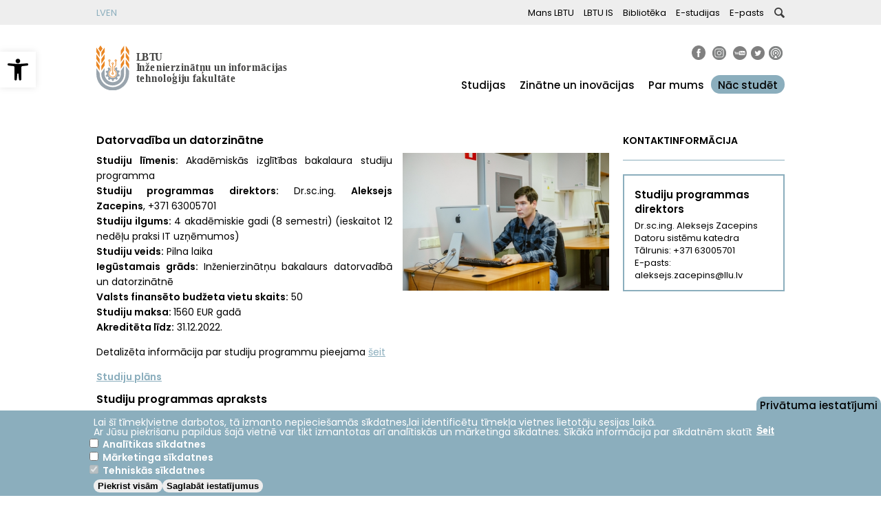

--- FILE ---
content_type: text/html; charset=UTF-8
request_url: https://www.iitf.lbtu.lv/lv/datorvadibas-un-datorzinatne
body_size: 12683
content:


<!-- THEME DEBUG -->
<!-- THEME HOOK: 'html' -->
<!-- FILE NAME SUGGESTIONS:
   ▪️ html--node--2137.html.twig
   ▪️ html--node--%.html.twig
   ▪️ html--node.html.twig
   ✅ html.html.twig
-->
<!-- 💡 BEGIN CUSTOM TEMPLATE OUTPUT from 'themes/custom/IITF/templates/layout/html.html.twig' -->
<!DOCTYPE html>
<html lang="lv" dir="ltr" prefix="content: http://purl.org/rss/1.0/modules/content/  dc: http://purl.org/dc/terms/  foaf: http://xmlns.com/foaf/0.1/  og: http://ogp.me/ns#  rdfs: http://www.w3.org/2000/01/rdf-schema#  schema: http://schema.org/  sioc: http://rdfs.org/sioc/ns#  sioct: http://rdfs.org/sioc/types#  skos: http://www.w3.org/2004/02/skos/core#  xsd: http://www.w3.org/2001/XMLSchema# ">
  <head>
    <meta name="facebook-domain-verification" content="pj9t5z4uytvtjwwunttd1r6gpduvqy" />
    <meta charset="utf-8" />
<script async src="https://www.googletagmanager.com/gtag/js?id=G-RFSZYWHQ76"></script>
<script>window.dataLayer = window.dataLayer || [];function gtag(){dataLayer.push(arguments)};gtag("js", new Date());gtag("set", "developer_id.dMDhkMT", true);gtag("config", "G-RFSZYWHQ76", {"groups":"default","link_attribution":true,"page_location":location.pathname + location.search + location.hash});</script>
<meta name="description" content="Studiju līmenis: Akadēmiskās izglītības bakalaura studiju programma Studiju programmas direktors: Dr.sc.ing. Aleksejs Zacepins, +371 63005701 Studiju ilgums: 4 akadēmiskie gadi (8 semestri) (ieskaitot 12 nedēļu praksi IT uzņēmumos) Studiju veids: Pilna laika Iegūstamais grāds: Inženierzinātņu bakalaurs datorvadībā un datorzinātnē Valsts finansēto budžeta vietu skaits: 50" />
<meta name="abstract" content="IITF piedāvā bakalaura, maģistra un doktora studiju programmas dabaszinātņu, inženierzinātņu, tehnoloģiju un IT jomās." />
<meta name="keywords" content="IITF, LBTU, LLU, augstāka izglītība, Jelgava, IT, akadēmija, lauksaimniecība, inženieri" />
<meta name="geo.placename" content="Inženierzinātņu un informācijas tehnoloģiju fakultāte" />
<meta name="geo.position" content="56.655810, 23.733072" />
<meta name="geo.region" content="LV" />
<link rel="canonical" href="https://www.iitf.lbtu.lv/lv/datorvadibas-un-datorzinatne" />
<meta name="robots" content="index, follow" />
<meta name="Generator" content="Drupal 10 (https://www.drupal.org)" />
<meta name="MobileOptimized" content="width" />
<meta name="HandheldFriendly" content="true" />
<meta name="viewport" content="width=device-width, initial-scale=1.0" />
<link rel="icon" href="/sites/iitf/files/favicon.png" type="image/png" />
<link rel="alternate" hreflang="lv" href="https://www.iitf.lbtu.lv/lv/datorvadibas-un-datorzinatne" />

    <title>Datorvadība un datorzinātne | IITF</title>
    <link rel="stylesheet" media="all" href="/themes/contrib/stable/css/system/components/align.module.css?t5ywq5" />
<link rel="stylesheet" media="all" href="/themes/contrib/stable/css/system/components/fieldgroup.module.css?t5ywq5" />
<link rel="stylesheet" media="all" href="/themes/contrib/stable/css/system/components/container-inline.module.css?t5ywq5" />
<link rel="stylesheet" media="all" href="/themes/contrib/stable/css/system/components/clearfix.module.css?t5ywq5" />
<link rel="stylesheet" media="all" href="/themes/contrib/stable/css/system/components/details.module.css?t5ywq5" />
<link rel="stylesheet" media="all" href="/themes/contrib/stable/css/system/components/hidden.module.css?t5ywq5" />
<link rel="stylesheet" media="all" href="/themes/contrib/stable/css/system/components/item-list.module.css?t5ywq5" />
<link rel="stylesheet" media="all" href="/themes/contrib/stable/css/system/components/js.module.css?t5ywq5" />
<link rel="stylesheet" media="all" href="/themes/contrib/stable/css/system/components/nowrap.module.css?t5ywq5" />
<link rel="stylesheet" media="all" href="/themes/contrib/stable/css/system/components/position-container.module.css?t5ywq5" />
<link rel="stylesheet" media="all" href="/themes/contrib/stable/css/system/components/reset-appearance.module.css?t5ywq5" />
<link rel="stylesheet" media="all" href="/themes/contrib/stable/css/system/components/resize.module.css?t5ywq5" />
<link rel="stylesheet" media="all" href="/themes/contrib/stable/css/system/components/system-status-counter.css?t5ywq5" />
<link rel="stylesheet" media="all" href="/themes/contrib/stable/css/system/components/system-status-report-counters.css?t5ywq5" />
<link rel="stylesheet" media="all" href="/themes/contrib/stable/css/system/components/system-status-report-general-info.css?t5ywq5" />
<link rel="stylesheet" media="all" href="/themes/contrib/stable/css/system/components/tablesort.module.css?t5ywq5" />
<link rel="stylesheet" media="all" href="/modules/custom/accessibility_toolbar/css/accessibility_toolbar.min.css?t5ywq5" />
<link rel="stylesheet" media="all" href="/modules/custom/weather_widget/css/weather_widget.min.css?t5ywq5" />
<link rel="stylesheet" media="all" href="/modules/contrib/eu_cookie_compliance/css/eu_cookie_compliance.bare.css?t5ywq5" />
<link rel="stylesheet" media="all" href="/modules/contrib/calendar/css/calendar.css?t5ywq5" />
<link rel="stylesheet" media="all" href="/modules/contrib/calendar/css/calendar_multiday.css?t5ywq5" />
<link rel="stylesheet" media="all" href="/themes/custom/IITF/css/style.css?t5ywq5" />
<link rel="stylesheet" media="all" href="/themes/custom/IITF/css/fonts.css?t5ywq5" />
<link rel="stylesheet" media="all" href="/themes/custom/IITF/css/custom.css?t5ywq5" />
<link rel="stylesheet" media="all" href="/themes/custom/IITF/css/table.css?t5ywq5" />
<link rel="stylesheet" media="all" href="/themes/custom/IITF/css/tablesort-indicator.css?t5ywq5" />
<link rel="stylesheet" media="all" href="/themes/custom/IITF/lib/font-awesome/css/font-awesome.min.css?t5ywq5" />
<link rel="stylesheet" media="all" href="/themes/custom/IITF/lib/line-awesome/css/line-awesome.min.css?t5ywq5" />

    
  <body>
    <a href="#main-content" class="visually-hidden focusable">
      Pārlekt uz galveno saturu
    </a>
    
    

<!-- THEME DEBUG -->
<!-- THEME HOOK: 'off_canvas_page_wrapper' -->
<!-- BEGIN OUTPUT from 'themes/contrib/stable/templates/content/off-canvas-page-wrapper.html.twig' -->
  <div class="dialog-off-canvas-main-canvas" data-off-canvas-main-canvas>
    

<!-- THEME DEBUG -->
<!-- THEME HOOK: 'page' -->
<!-- FILE NAME SUGGESTIONS:
   ▪️ page--node--2137.html.twig
   ▪️ page--node--%.html.twig
   ✅ page--node.html.twig
   ▪️ page.html.twig
-->
<!-- 💡 BEGIN CUSTOM TEMPLATE OUTPUT from 'themes/custom/IITF/templates/layout/page--node.html.twig' -->
<header id="header-mobile">
  <div class="header-mobile--menu-btn"></div>
  <div class="header-mobile--logo"></div>
  <div class="header-mobile--quick-menu-btn"></div>
  <div class="header-mobile--languages-select"></div>
  <div class="clearfix"></div>
</header>
<nav id="nav-mobile">
  <div class="btn-close-menu"></div>
</nav>
<nav id="quick-nav-mobile">
  <div class="btn-close-menu"></div>
</nav>
<header id="header" class="header" role="banner" aria-label="Site header">
  <div class="section layout-container clearfix">
    <div class="secondaryMenu">
      <div class="secondaryMenu__container">
        

<!-- THEME DEBUG -->
<!-- THEME HOOK: 'region' -->
<!-- FILE NAME SUGGESTIONS:
   ▪️ region--secondary-menu.html.twig
   ✅ region.html.twig
-->
<!-- 💡 BEGIN CUSTOM TEMPLATE OUTPUT from 'themes/custom/IITF/templates/layout/region.html.twig' -->

  <div>
    

<!-- THEME DEBUG -->
<!-- THEME HOOK: 'block' -->
<!-- FILE NAME SUGGESTIONS:
   ▪️ block--valodu-parsledzeja-bloks.html.twig
   ▪️ block--language-block--language-interface.html.twig
   ▪️ block--language-block.html.twig
   ▪️ block--language.html.twig
   ✅ block.html.twig
-->
<!-- 💡 BEGIN CUSTOM TEMPLATE OUTPUT from 'themes/custom/IITF/templates/block/block.html.twig' -->
<div class="language-switcher-language-url" id="block-valodu-parsledzeja-bloks" role="navigation">
  
    
      

<!-- THEME DEBUG -->
<!-- THEME HOOK: 'links__language_block' -->
<!-- FILE NAME SUGGESTIONS:
   ✅ links--language-block.html.twig
   ✅ links--language-block.html.twig
   ▪️ links.html.twig
-->
<!-- 💡 BEGIN CUSTOM TEMPLATE OUTPUT from 'themes/custom/IITF/templates/navigation/links--language-block.html.twig' -->
<ul class="language-selector"><li hreflang="lv" data-drupal-link-system-path="&lt;front&gt;" class="lv"><a href="/lv" class="language-link" hreflang="lv" data-drupal-link-system-path="&lt;front&gt;">LV</a></li><li hreflang="ru" data-drupal-link-system-path="&lt;front&gt;" class="ru"><a href="/ru" class="language-link" hreflang="ru" data-drupal-link-system-path="&lt;front&gt;">RU</a></li><li hreflang="en" data-drupal-link-system-path="&lt;front&gt;" class="en"><a href="/en" class="language-link" hreflang="en" data-drupal-link-system-path="&lt;front&gt;">EN</a></li></ul>
<!-- END CUSTOM TEMPLATE OUTPUT from 'themes/custom/IITF/templates/navigation/links--language-block.html.twig' -->


  </div>

<!-- END CUSTOM TEMPLATE OUTPUT from 'themes/custom/IITF/templates/block/block.html.twig' -->



<!-- THEME DEBUG -->
<!-- THEME HOOK: 'block' -->
<!-- FILE NAME SUGGESTIONS:
   ▪️ block--IITF-sekundaraizvelne-2.html.twig
   ▪️ block--system-menu-block--secondary-menu.html.twig
   ✅ block--system-menu-block.html.twig
   ▪️ block--system.html.twig
   ▪️ block.html.twig
-->
<!-- 💡 BEGIN CUSTOM TEMPLATE OUTPUT from 'themes/custom/IITF/templates/block/block--system-menu-block.html.twig' -->

<nav role="navigation" aria-labelledby="block-iitf-sekundaraizvelne-2-menu" id="block-iitf-sekundaraizvelne-2" class="block block-menu navigation menu--secondary-menu">
            
  <h2 class="visually-hidden" id="block-iitf-sekundaraizvelne-2-menu">Sekundārā izvēlne</h2>
  

        <div class="content">
      

<!-- THEME DEBUG -->
<!-- THEME HOOK: 'menu__secondary_menu' -->
<!-- FILE NAME SUGGESTIONS:
   ▪️ menu--secondary-menu.html.twig
   ✅ menu.html.twig
-->
<!-- 💡 BEGIN CUSTOM TEMPLATE OUTPUT from 'themes/custom/IITF/templates/navigation/menu.html.twig' -->


              <ul>
              <li>
        <a href="https://mans.lbtu.lv">Mans LBTU</a>
              </li>
          <li>
        <a href="https://lais.llu.lv" title="LBTU IS">LBTU IS</a>
              </li>
          <li>
        <a href="https://lbtufb.lbtu.lv/lv">Bibliotēka</a>
              </li>
          <li>
        <a href="http://estudijas.llu.lv/" target="">E-studijas</a>
              </li>
          <li>
        <a href="https://roundcube.lbtu.lv/">E-pasts</a>
              </li>
        </ul>
  


<!-- END CUSTOM TEMPLATE OUTPUT from 'themes/custom/IITF/templates/navigation/menu.html.twig' -->


      <div class="clearfix"></div>
    </div>
  </nav>

<!-- END CUSTOM TEMPLATE OUTPUT from 'themes/custom/IITF/templates/block/block--system-menu-block.html.twig' -->



<!-- THEME DEBUG -->
<!-- THEME HOOK: 'block' -->
<!-- FILE NAME SUGGESTIONS:
   ▪️ block--IITF-meklesanasforma.html.twig
   ✅ block--search-form-block.html.twig
   ▪️ block--search.html.twig
   ▪️ block.html.twig
-->
<!-- 💡 BEGIN CUSTOM TEMPLATE OUTPUT from 'themes/custom/IITF/templates/block/block--search-form-block.html.twig' -->
<div class="search-block-form" data-drupal-selector="search-block-form" id="block-iitf-meklesanasforma" role="search">
  <a role="button" tabindex="0" target="_blank" rel="noopener" class="search--btn"></a>
      

<!-- THEME DEBUG -->
<!-- THEME HOOK: 'form' -->
<!-- 💡 BEGIN CUSTOM TEMPLATE OUTPUT from 'themes/custom/IITF/templates/form/form.html.twig' -->
<form action="/lv/search/node" method="get" id="search-block-form" accept-charset="UTF-8">
  

<!-- THEME DEBUG -->
<!-- THEME HOOK: 'form_element' -->
<!-- 💡 BEGIN CUSTOM TEMPLATE OUTPUT from 'themes/custom/IITF/templates/form/form-element.html.twig' -->
<div class="js-form-item form-item js-form-type-search form-item-keys js-form-item-keys form-no-label">
      

<!-- THEME DEBUG -->
<!-- THEME HOOK: 'form_element_label' -->
<!-- 💡 BEGIN CUSTOM TEMPLATE OUTPUT from 'themes/custom/IITF/templates/form/form-element-label.html.twig' -->
<label for="edit-keys" class="visually-hidden">Meklēt</label>
<!-- END CUSTOM TEMPLATE OUTPUT from 'themes/custom/IITF/templates/form/form-element-label.html.twig' -->


        

<!-- THEME DEBUG -->
<!-- THEME HOOK: 'input__search' -->
<!-- FILE NAME SUGGESTIONS:
   ▪️ input--search.html.twig
   ✅ input.html.twig
-->
<!-- 💡 BEGIN CUSTOM TEMPLATE OUTPUT from 'themes/custom/IITF/templates/form/input.html.twig' -->
<input title="Ievadiet terminus, kurus meklēt." data-drupal-selector="edit-keys" type="search" id="edit-keys" name="keys" value="" size="15" maxlength="128" class="form-search" />

<!-- END CUSTOM TEMPLATE OUTPUT from 'themes/custom/IITF/templates/form/input.html.twig' -->


        </div>


<!-- END CUSTOM TEMPLATE OUTPUT from 'themes/custom/IITF/templates/form/form-element.html.twig' -->



<!-- THEME DEBUG -->
<!-- THEME HOOK: 'container' -->
<!-- 💡 BEGIN CUSTOM TEMPLATE OUTPUT from 'themes/custom/IITF/templates/form/container.html.twig' -->
<div data-drupal-selector="edit-actions" class="form-actions js-form-wrapper form-wrapper" id="edit-actions">

<!-- THEME DEBUG -->
<!-- THEME HOOK: 'input__submit' -->
<!-- FILE NAME SUGGESTIONS:
   ▪️ input--submit.html.twig
   ✅ input.html.twig
-->
<!-- 💡 BEGIN CUSTOM TEMPLATE OUTPUT from 'themes/custom/IITF/templates/form/input.html.twig' -->
<input data-drupal-selector="edit-submit" type="submit" id="edit-submit" value="Meklēt" class="button js-form-submit form-submit" />

<!-- END CUSTOM TEMPLATE OUTPUT from 'themes/custom/IITF/templates/form/input.html.twig' -->

</div>

<!-- END CUSTOM TEMPLATE OUTPUT from 'themes/custom/IITF/templates/form/container.html.twig' -->


</form>

<hr class="lineBottom">

<!-- END CUSTOM TEMPLATE OUTPUT from 'themes/custom/IITF/templates/form/form.html.twig' -->


  </div>

<!-- END CUSTOM TEMPLATE OUTPUT from 'themes/custom/IITF/templates/block/block--search-form-block.html.twig' -->



<!-- THEME DEBUG -->
<!-- THEME HOOK: 'block' -->
<!-- FILE NAME SUGGESTIONS:
   ▪️ block--accessibilitytoolbarblock.html.twig
   ▪️ block--accessibility-toolbar-block.html.twig
   ▪️ block--accessibility-toolbar.html.twig
   ✅ block.html.twig
-->
<!-- 💡 BEGIN CUSTOM TEMPLATE OUTPUT from 'themes/custom/IITF/templates/block/block.html.twig' -->
<div id="block-accessibilitytoolbarblock">
  
    
      

<!-- THEME DEBUG -->
<!-- THEME HOOK: 'accessibility_toolbar_block' -->
<!-- BEGIN OUTPUT from 'modules/custom/accessibility_toolbar/templates/accessibility-toolbar-block.html.twig' -->
<nav id="pojo-a11y-toolbar" class="pojo-a11y-toolbar-left toolbar-style-settings" role="navigation">
    <div class="pojo-a11y-toolbar-toggle">
        <a class="pojo-a11y-toolbar-link pojo-a11y-toolbar-toggle-link" href="javascript:void(0);" title="Pieejamības rīki" role="button" tabindex="-1">
            <span class="pojo-sr-only sr-only">Open toolbar</span>
            <svg xmlns="http://www.w3.org/2000/svg" viewBox="0 0 100 100" fill="currentColor" width="1em">
                <title>Pieejamības rīki</title>
                <path d="M50 .8c5.7 0 10.4 4.7 10.4 10.4S55.7 21.6 50 21.6s-10.4-4.7-10.4-10.4S44.3.8 50 .8zM92.2 32l-21.9 2.3c-2.6.3-4.6 2.5-4.6 5.2V94c0 2.9-2.3 5.2-5.2 5.2H60c-2.7 0-4.9-2.1-5.2-4.7l-2.2-24.7c-.1-1.5-1.4-2.5-2.8-2.4-1.3.1-2.2 1.1-2.4 2.4l-2.2 24.7c-.2 2.7-2.5 4.7-5.2 4.7h-.5c-2.9 0-5.2-2.3-5.2-5.2V39.4c0-2.7-2-4.9-4.6-5.2L7.8 32c-2.6-.3-4.6-2.5-4.6-5.2v-.5c0-2.6 2.1-4.7 4.7-4.7h.5c19.3 1.8 33.2 2.8 41.7 2.8s22.4-.9 41.7-2.8c2.6-.2 4.9 1.6 5.2 4.3v1c-.1 2.6-2.1 4.8-4.8 5.1z"></path>
            </svg>
        </a>
    </div>
    <div class="pojo-a11y-toolbar-overlay">
        <div class="pojo-a11y-toolbar-inner">
            <p class="pojo-a11y-toolbar-title">Pieejamības rīki</p>
            <ul class="pojo-a11y-toolbar-items pojo-a11y-tools">
                <li class="pojo-a11y-toolbar-item">
                    <a href="#" class="pojo-a11y-toolbar-link pojo-a11y-btn-resize-font pojo-a11y-btn-resize-plus" data-action="resize-plus" data-action-group="resize" tabindex="-1" role="button">
                        <span class="pojo-a11y-toolbar-icon">
                            <svg version="1.1" xmlns="http://www.w3.org/2000/svg" width="1em" viewBox="0 0 448 448"><title class="resize-plus-title">Palielināt burtus</title><path fill="currentColor" d="M256 200v16c0 4.25-3.75 8-8 8h-56v56c0 4.25-3.75 8-8 8h-16c-4.25 0-8-3.75-8-8v-56h-56c-4.25 0-8-3.75-8-8v-16c0-4.25 3.75-8 8-8h56v-56c0-4.25 3.75-8 8-8h16c4.25 0 8 3.75 8 8v56h56c4.25 0 8 3.75 8 8zM288 208c0-61.75-50.25-112-112-112s-112 50.25-112 112 50.25 112 112 112 112-50.25 112-112zM416 416c0 17.75-14.25 32-32 32-8.5 0-16.75-3.5-22.5-9.5l-85.75-85.5c-29.25 20.25-64.25 31-99.75 31-97.25 0-176-78.75-176-176s78.75-176 176-176 176 78.75 176 176c0 35.5-10.75 70.5-31 99.75l85.75 85.75c5.75 5.75 9.25 14 9.25 22.5z"></path></svg>
                        </span>
                        <span class="pojo-a11y-toolbar-text resize-plus-title">Palielināt burtus</span>
                    </a>
                </li>
                <li class="pojo-a11y-toolbar-item">
                    <a href="#" class="pojo-a11y-toolbar-link pojo-a11y-btn-resize-font pojo-a11y-btn-resize-minus" data-action="resize-minus" data-action-group="resize" tabindex="-1" role="button">
                        <span class="pojo-a11y-toolbar-icon">
                            <svg version="1.1" xmlns="http://www.w3.org/2000/svg" width="1em" viewBox="0 0 448 448"><title class="resize-minus-title">Samazināt burtus</title><path fill="currentColor" d="M256 200v16c0 4.25-3.75 8-8 8h-144c-4.25 0-8-3.75-8-8v-16c0-4.25 3.75-8 8-8h144c4.25 0 8 3.75 8 8zM288 208c0-61.75-50.25-112-112-112s-112 50.25-112 112 50.25 112 112 112 112-50.25 112-112zM416 416c0 17.75-14.25 32-32 32-8.5 0-16.75-3.5-22.5-9.5l-85.75-85.5c-29.25 20.25-64.25 31-99.75 31-97.25 0-176-78.75-176-176s78.75-176 176-176 176 78.75 176 176c0 35.5-10.75 70.5-31 99.75l85.75 85.75c5.75 5.75 9.25 14 9.25 22.5z"></path></svg>
                        </span>
                        <span class="pojo-a11y-toolbar-text resize-minus-title">Samazināt burtus</span>
                    </a>
                </li>
                <li class="pojo-a11y-toolbar-item">
                    <a href="#" class="pojo-a11y-toolbar-link pojo-a11y-btn-background-group pojo-a11y-btn-negative-contrast" data-action="negative-contrast" data-action-group="schema" tabindex="-1" role="button">
                        <span class="pojo-a11y-toolbar-icon">
                            <svg version="1.1" xmlns="http://www.w3.org/2000/svg" width="1em" viewBox="0 0 448 448"><title>Augsts kontrasts</title><path fill="currentColor" d="M416 240c-23.75-36.75-56.25-68.25-95.25-88.25 10 17 15.25 36.5 15.25 56.25 0 61.75-50.25 112-112 112s-112-50.25-112-112c0-19.75 5.25-39.25 15.25-56.25-39 20-71.5 51.5-95.25 88.25 42.75 66 111.75 112 192 112s149.25-46 192-112zM236 144c0-6.5-5.5-12-12-12-41.75 0-76 34.25-76 76 0 6.5 5.5 12 12 12s12-5.5 12-12c0-28.5 23.5-52 52-52 6.5 0 12-5.5 12-12zM448 240c0 6.25-2 12-5 17.25-46 75.75-130.25 126.75-219 126.75s-173-51.25-219-126.75c-3-5.25-5-11-5-17.25s2-12 5-17.25c46-75.5 130.25-126.75 219-126.75s173 51.25 219 126.75c3 5.25 5 11 5 17.25z"></path></svg>
                        </span>
                        <span class="pojo-a11y-toolbar-text">Augsts kontrasts</span>
                    </a>
                </li>
                <li class="pojo-a11y-toolbar-item">
                    <a href="#" class="pojo-a11y-toolbar-link pojo-a11y-btn-links-underline" data-action="links-underline" data-action-group="toggle" tabindex="-1" role="button">
                        <span class="pojo-a11y-toolbar-icon">
                            <svg version="1.1" xmlns="http://www.w3.org/2000/svg" width="1em" viewBox="0 0 448 448"><title>Pasvītrot saites</title><path fill="currentColor" d="M364 304c0-6.5-2.5-12.5-7-17l-52-52c-4.5-4.5-10.75-7-17-7-7.25 0-13 2.75-18 8 8.25 8.25 18 15.25 18 28 0 13.25-10.75 24-24 24-12.75 0-19.75-9.75-28-18-5.25 5-8.25 10.75-8.25 18.25 0 6.25 2.5 12.5 7 17l51.5 51.75c4.5 4.5 10.75 6.75 17 6.75s12.5-2.25 17-6.5l36.75-36.5c4.5-4.5 7-10.5 7-16.75zM188.25 127.75c0-6.25-2.5-12.5-7-17l-51.5-51.75c-4.5-4.5-10.75-7-17-7s-12.5 2.5-17 6.75l-36.75 36.5c-4.5 4.5-7 10.5-7 16.75 0 6.5 2.5 12.5 7 17l52 52c4.5 4.5 10.75 6.75 17 6.75 7.25 0 13-2.5 18-7.75-8.25-8.25-18-15.25-18-28 0-13.25 10.75-24 24-24 12.75 0 19.75 9.75 28 18 5.25-5 8.25-10.75 8.25-18.25zM412 304c0 19-7.75 37.5-21.25 50.75l-36.75 36.5c-13.5 13.5-31.75 20.75-50.75 20.75-19.25 0-37.5-7.5-51-21.25l-51.5-51.75c-13.5-13.5-20.75-31.75-20.75-50.75 0-19.75 8-38.5 22-52.25l-22-22c-13.75 14-32.25 22-52 22-19 0-37.5-7.5-51-21l-52-52c-13.75-13.75-21-31.75-21-51 0-19 7.75-37.5 21.25-50.75l36.75-36.5c13.5-13.5 31.75-20.75 50.75-20.75 19.25 0 37.5 7.5 51 21.25l51.5 51.75c13.5 13.5 20.75 31.75 20.75 50.75 0 19.75-8 38.5-22 52.25l22 22c13.75-14 32.25-22 52-22 19 0 37.5 7.5 51 21l52 52c13.75 13.75 21 31.75 21 51z"></path></svg>
                        </span>
                        <span class="pojo-a11y-toolbar-text">Pasvītrot saites</span>
                    </a>
                </li>
                <li class="pojo-a11y-toolbar-item">
                    <a href="#" class="pojo-a11y-toolbar-link pojo-a11y-btn-reset" data-action="reset" tabindex="-1" role="button">
                        <span class="pojo-a11y-toolbar-icon">
                            <svg xmlns="http://www.w3.org/2000/svg" width="1em" viewBox="0 0 448 448">
                                <title>Atiestatīt</title>
                                <path fill="currentColor" d="M384 224c0 105.75-86.25 192-192 192-57.25 0-111.25-25.25-147.75-69.25-2.5-3.25-2.25-8 0.5-10.75l34.25-34.5c1.75-1.5 4-2.25 6.25-2.25 2.25 0.25 4.5 1.25 5.75 3 24.5 31.75 61.25 49.75 101 49.75 70.5 0 128-57.5 128-128s-57.5-128-128-128c-32.75 0-63.75 12.5-87 34.25l34.25 34.5c4.75 4.5 6 11.5 3.5 17.25-2.5 6-8.25 10-14.75 10h-112c-8.75 0-16-7.25-16-16v-112c0-6.5 4-12.25 10-14.75 5.75-2.5 12.75-1.25 17.25 3.5l32.5 32.25c35.25-33.25 83-53 132.25-53 105.75 0 192 86.25 192 192z"></path>
                            </svg>
                        </span>
                        <span class="pojo-a11y-toolbar-text">Atiestatīt</span>
                    </a>
                </li>
            </ul>
        </div>
    </div>
</nav>
<!-- END OUTPUT from 'modules/custom/accessibility_toolbar/templates/accessibility-toolbar-block.html.twig' -->


  </div>

<!-- END CUSTOM TEMPLATE OUTPUT from 'themes/custom/IITF/templates/block/block.html.twig' -->


  </div>

<!-- END CUSTOM TEMPLATE OUTPUT from 'themes/custom/IITF/templates/layout/region.html.twig' -->


      </div>
    </div>
    <div class="main-header-content">
      

<!-- THEME DEBUG -->
<!-- THEME HOOK: 'region' -->
<!-- FILE NAME SUGGESTIONS:
   ▪️ region--header.html.twig
   ✅ region.html.twig
-->
<!-- 💡 BEGIN CUSTOM TEMPLATE OUTPUT from 'themes/custom/IITF/templates/layout/region.html.twig' -->

  <div>
    

<!-- THEME DEBUG -->
<!-- THEME HOOK: 'block' -->
<!-- FILE NAME SUGGESTIONS:
   ▪️ block--IITF-sitebranding.html.twig
   ✅ block--system-branding-block.html.twig
   ▪️ block--system.html.twig
   ▪️ block.html.twig
-->
<!-- 💡 BEGIN CUSTOM TEMPLATE OUTPUT from 'themes/custom/IITF/templates/block/block--system-branding-block.html.twig' -->
<div id="block-iitf-sitebranding" class="site-branding">
  
    
        <a href="/lv" title="Sākums" rel="home" class="site-branding__logo">
      <img src="/themes/custom/IITF/lv_logo.svg?t=1763726731" alt="Sākums" />
    </a>
    </div>

<!-- END CUSTOM TEMPLATE OUTPUT from 'themes/custom/IITF/templates/block/block--system-branding-block.html.twig' -->


  </div>

<!-- END CUSTOM TEMPLATE OUTPUT from 'themes/custom/IITF/templates/layout/region.html.twig' -->


      <div class="social-media">
        

<!-- THEME DEBUG -->
<!-- THEME HOOK: 'region' -->
<!-- FILE NAME SUGGESTIONS:
   ▪️ region--socialMedia.html.twig
   ✅ region.html.twig
-->
<!-- 💡 BEGIN CUSTOM TEMPLATE OUTPUT from 'themes/custom/IITF/templates/layout/region.html.twig' -->

  <div>
    

<!-- THEME DEBUG -->
<!-- THEME HOOK: 'block' -->
<!-- FILE NAME SUGGESTIONS:
   ▪️ block--IITF-socialnetworkbuttons.html.twig
   ▪️ block--block-content--5a912fae-590c-4de5-abdb-4bdac5d63764.html.twig
   ▪️ block--block-content--id-view--IITF-socialnetworkbuttons--full.html.twig
   ▪️ block--block-content--id--IITF-socialnetworkbuttons.html.twig
   ▪️ block--block-content--view-type--basic--full.html.twig
   ▪️ block--block-content--type--basic.html.twig
   ▪️ block--basic.html.twig
   ▪️ block--block-content--view--full.html.twig
   ▪️ block--block-content.html.twig
   ✅ block.html.twig
-->
<!-- 💡 BEGIN CUSTOM TEMPLATE OUTPUT from 'themes/custom/IITF/templates/block/block.html.twig' -->
<div id="block-iitf-socialnetworkbuttons">
  
    
      

<!-- THEME DEBUG -->
<!-- THEME HOOK: 'field' -->
<!-- FILE NAME SUGGESTIONS:
   ▪️ field--block-content--body--basic.html.twig
   ▪️ field--block-content--body.html.twig
   ▪️ field--block-content--basic.html.twig
   ▪️ field--body.html.twig
   ▪️ field--text-with-summary.html.twig
   ✅ field.html.twig
-->
<!-- 💡 BEGIN CUSTOM TEMPLATE OUTPUT from 'themes/custom/IITF/templates/field/field.html.twig' -->

            <div><p><a href="https://www.facebook.com/lluitf"><img alt="facebook" data-entity-type="file" height="21" src="/themes/custom/IITF/images/social/icon_facebook.png" title="Facebook" width="32" class="align-left" loading="lazy"> </a> <a href="https://www.instagram.com/lluitf/"> <img alt="Instagram" data-entity-type="file" src="/themes/custom/IITF/images/social/icon_instagram.png" class="align-left"> </a> <a href="https://www.youtube.com/c/lluitf"> <img alt="Youtube" data-entity-type="file" src="/themes/custom/IITF/images/social/icon_youtube.png" title="YouTube" class="align-left"></a><a href="https://twitter.com/lluitf"><img alt="twitter" data-entity-type="file" src="/themes/custom/IITF/images/social/icon_twitter.png" title="Twitter" class="align-left"></a><a href="https://soundcloud.com/jelgava-student-podcast"><img alt="Podcast" data-entity-type="file" src="/themes/custom/IITF/images/social/icon_podcast.png" class="align-left"></a></p>
</div>
      
<!-- END CUSTOM TEMPLATE OUTPUT from 'themes/custom/IITF/templates/field/field.html.twig' -->


  </div>

<!-- END CUSTOM TEMPLATE OUTPUT from 'themes/custom/IITF/templates/block/block.html.twig' -->


  </div>

<!-- END CUSTOM TEMPLATE OUTPUT from 'themes/custom/IITF/templates/layout/region.html.twig' -->

 
      </div>
      

<!-- THEME DEBUG -->
<!-- THEME HOOK: 'region' -->
<!-- FILE NAME SUGGESTIONS:
   ▪️ region--primary-menu.html.twig
   ✅ region.html.twig
-->
<!-- 💡 BEGIN CUSTOM TEMPLATE OUTPUT from 'themes/custom/IITF/templates/layout/region.html.twig' -->

  <div>
    

<!-- THEME DEBUG -->
<!-- THEME HOOK: 'block' -->
<!-- FILE NAME SUGGESTIONS:
   ▪️ block--IITF-galvenaizvelne-2.html.twig
   ▪️ block--system-menu-block--main.html.twig
   ✅ block--system-menu-block.html.twig
   ▪️ block--system.html.twig
   ▪️ block.html.twig
-->
<!-- 💡 BEGIN CUSTOM TEMPLATE OUTPUT from 'themes/custom/IITF/templates/block/block--system-menu-block.html.twig' -->

<nav role="navigation" aria-labelledby="block-iitf-galvenaizvelne-2-menu" id="block-iitf-galvenaizvelne-2" class="block block-menu navigation menu--main">
            
  <h2 class="visually-hidden" id="block-iitf-galvenaizvelne-2-menu">Galvenā izvēlne</h2>
  

        <div class="content">
      

<!-- THEME DEBUG -->
<!-- THEME HOOK: 'menu__main' -->
<!-- FILE NAME SUGGESTIONS:
   ✅ menu--main.html.twig
   ✅ menu--main.html.twig
   ▪️ menu.html.twig
-->
<!-- 💡 BEGIN CUSTOM TEMPLATE OUTPUT from 'themes/custom/IITF/templates/navigation/menu--main.html.twig' -->


  
              <ul class="menu menu-level--0">

              <li>
          <a href="/lv/studijas" target="" data-drupal-link-system-path="node/2131">Studijas</a>
                        
              <ul class="menu menu-level--1">

              <li>
          <a href="/lv/studiju-iespejas" target="" data-drupal-link-system-path="node/2132">Studiju iespējas</a>
                        
    
              <li class="sub ">
          <a href="/lv/pamatstudijas" target="" data-drupal-link-system-path="node/2133">Pamatstudijas</a>
                  </li>
              <li class="sub ">
          <a href="/lv/magistra-studijas-iitf" data-drupal-link-system-path="node/2578">Maģistra studijas</a>
                  </li>
              <li class="sub ">
          <a href="/lv/doktora-studijas" target="" data-drupal-link-system-path="node/2135">Doktora studijas</a>
                  </li>
              <li class="sub last">
          <a href="/lv/biezak-uzdotie-jautajumi" data-drupal-link-system-path="node/2261">Biežāk uzdotie jautājumi</a>
                  </li>
        
                  </li>
       
              <li>
          <a href="https://www.lbtu.lv/lv/stipendijas?title=&amp;fakultate=iitf&amp;stipendijas_veids=All">Stipendijas</a>
                  </li>
       
              <li>
          <a href="/lv/apmainas-studijas-arvalstis" target="" data-drupal-link-system-path="node/2342">Apmaiņas studijas ārvalstīs</a>
                  </li>
       
              <li>
          <a href="https://www.lbtu.lv/lv/nodarbibu-grafiki" target="">Nodarbību grafiks</a>
                  </li>
       
              <li>
          <a href="https://www.lbtu.lv/lv/studentu-viesnicas" target="">Studentu viesnīcas</a>
                  </li>
       
              <li>
          <a href="/lv/prakse-un-darbs-absolvejot" target="" data-drupal-link-system-path="node/2354">Prakse un darbs absolvējot</a>
                  </li>
       
              <li>
          <a href="/lv/studentu-sasniegumi" data-drupal-link-system-path="node/2557">Studentu sasniegumi</a>
                  </li>
       
              <li>
          <a href="/lv/studiju-un-reglamentejosie-dokumenti" target="" data-drupal-link-system-path="node/2143">Bakalaura un maģistra darba izstrāde</a>
                        
    
              <li class="sub ">
          <a href="/lv/informacijas-tehnologijas-novirziens" data-drupal-link-system-path="node/2633">Informācijas tehnoloģiju novirziens</a>
                  </li>
              <li class="sub last">
          <a href="/lv/inzenierzinatnu-novirziens-0" data-drupal-link-system-path="node/2634">Inženierzinātņu novirziens</a>
                  </li>
        
                  </li>
       
              <li>
          <a href="/lv/studejoso-parparvalde" target="" data-drupal-link-system-path="node/2163">Studējošo pašpārvalde</a>
                  </li>
       
              <li>
          <a href="/lv/jelgavas-studentu-podcast" target="" data-drupal-link-system-path="node/2228">Jelgavas studentu Podcast</a>
                  </li>
       
              <li>
          <a href="/lv/studiju-partneri" target="" data-drupal-link-system-path="node/2353">Studiju partneri</a>
                        
    
              <li class="sub ">
          <a href="/lv/cisco-networking-academy" target="" data-drupal-link-system-path="node/2281">Cisco Networking Academy</a>
                  </li>
              <li class="sub ">
          <a href="/lv/microsoft-imagine-academy" data-drupal-link-system-path="node/2145">Microsoft Azure Dev Tools for Teaching</a>
                  </li>
              <li class="sub ">
          <a href="https://developer.apple.com/discover/" target="">IOS Developer University</a>
                  </li>
              <li class="sub last">
          <a href="/lv/oracle-academy" target="" data-drupal-link-system-path="node/2282">Oracle Academy</a>
                  </li>
        
                  </li>
       
              <li>
          <a href="/lv/vides-pieejamiba" data-drupal-link-system-path="node/2415">Vides pieejamība</a>
                  </li>
       
              </ul>
  
                  </li>
              <li>
          <a href="/lv/zinatne-un-inovacija" target="" data-drupal-link-system-path="node/2148">Zinātne un inovācijas</a>
                        
              <ul class="menu menu-level--1">

              <li>
          <a href="/lv/petijuma-virzieni" target="" data-drupal-link-system-path="node/2149">Pētniecības virzieni</a>
                        
    
              <li class="sub ">
          <a href="/lv/energetikas-virziena-projekti-un-petijumu-virzieni" data-drupal-link-system-path="node/2607">Enerģētikas virziena projekti un pētījumu virzieni</a>
                  </li>
              <li class="sub ">
          <a href="/lv/it-risinajumi-matematiskas-modelesanas-un-statistikas-pielietosana-lauksaimniecibas-vides-un" data-drupal-link-system-path="node/2605">IT risinājumi, matemātiskās modelēšanas un statistikas pielietošana lauksaimniecības, vides un mežzinātnēs</a>
                  </li>
              <li class="sub ">
          <a href="/lv/lauksaimniecibas-tehnikas-virziena-petijumu-virzieni" data-drupal-link-system-path="node/2609">Lauksaimniecības tehnikas virziena pētījumu virzieni</a>
                  </li>
              <li class="sub ">
          <a href="/lv/spekratu-virziena-projekti-un-petijumu-virzieni" data-drupal-link-system-path="node/2611">Spēkratu virziena projekti un pētījumu virzieni</a>
                  </li>
              <li class="sub last">
          <a href="/lv/starpkulturu-informacijas-sistemu-izstrade-un-novertesana" data-drupal-link-system-path="node/2606">Starpkultūru informācijas sistēmu izstrāde un novērtēšana</a>
                  </li>
        
                  </li>
       
              <li>
          <a href="/lv/laboratorijas" target="" data-drupal-link-system-path="node/2349">Laboratorijas</a>
                  </li>
       
              <li>
          <a href="/lv/konferences-iitf" data-drupal-link-system-path="node/2595">Konferences</a>
                  </li>
       
              <li>
          <a href="/lv/projekti" target="" data-drupal-link-system-path="node/2155">Projekti</a>
                        
    
              <li class="sub ">
          <a href="/lv/informacijas-tehnologiju-projekti" data-drupal-link-system-path="node/2622">Informācijas tehnoloģiju projekti</a>
                  </li>
              <li class="sub last">
          <a href="/lv/inzenierzinatnu-virziena-projekti" data-drupal-link-system-path="node/2623">Inženierzinātņu virziena projekti</a>
                  </li>
        
                  </li>
       
              <li>
          <a href="/lv/starptautiska-sadarbiba" target="" data-drupal-link-system-path="node/2156">Starptautiskā sadarbība</a>
                  </li>
       
              <li>
          <a href="/lv/node/2154" data-drupal-link-system-path="node/2154">Baltic Journal of Modern Computing</a>
                  </li>
       
              <li>
          <a href="/lv/inzenierzinatnu-virziena-zinatniskie-raksti" data-drupal-link-system-path="node/2621">Inženierzinātņu virziena zinātniskie raksti</a>
                  </li>
       
              <li>
          <a href="https://www.uzc.lbtu.lv/">Ulbrokas zinātnes centrs</a>
                  </li>
       
              </ul>
  
                  </li>
              <li>
          <a href="/lv/par-mums" target="" data-drupal-link-system-path="node/2157">Par mums</a>
                        
              <ul class="menu menu-level--1">

              <li>
          <a href="/lv/fakultates-vadiba" data-drupal-link-system-path="node/2159">Dekanāts</a>
                  </li>
       
              <li>
          <a href="/lv/dome" data-drupal-link-system-path="node/2721">Dome</a>
                  </li>
       
              <li>
          <a href="/lv/studiju-programmu-direktori" data-drupal-link-system-path="node/2724">Studiju programmu direktori</a>
                  </li>
       
              <li>
          <a href="/lv/darbinieki" target="" data-drupal-link-system-path="darbinieki">Darbinieki</a>
                  </li>
       
              <li>
          <a href="/lv/vesture" target="" data-drupal-link-system-path="node/2158">Vēsture</a>
                  </li>
       
              <li>
          <a href="/lv/strukturvienibas" target="" data-drupal-link-system-path="node/2160">Struktūrvienības</a>
                        
    
              <li class="sub ">
          <a href="/lv/datoru-sistemu-un-datu-zinatnes-instituts" data-drupal-link-system-path="node/2581">Datoru sistēmu un datu zinātnes institūts</a>
                  </li>
              <li class="sub ">
          <a href="/lv/inzeniertehnikas-un-energetikas-instituts" data-drupal-link-system-path="node/2582">Inženiertehnikas un enerģētikas institūts</a>
                  </li>
              <li class="sub ">
          <a href="/lv/matematikas-un-fizikas-instituts" data-drupal-link-system-path="node/2584">Matemātikas un fizikas institūts</a>
                  </li>
              <li class="sub last">
          <a href="/lv/mehanikas-un-dizaina-instituts" data-drupal-link-system-path="node/2583">Mehānikas un dizaina institūts</a>
                  </li>
        
                  </li>
       
              <li>
          <a href="https://my.matterport.com/show/?m=qyum4jRMu9P">Virtuālā tūre</a>
                  </li>
       
              <li>
          <a href="/lv/absolventi" target="" data-drupal-link-system-path="node/2164">Mūsu absolventi</a>
                  </li>
       
              <li>
          <a href="/lv/atsauksmes-par-fakultati" target="" data-drupal-link-system-path="node/2263">Atsauksmes par fakultāti</a>
                  </li>
       
              <li>
          <a href="/lv/mecenati-un-atbalstitaji" data-drupal-link-system-path="node/2636">Mecenāti un atbalstītāji</a>
                  </li>
       
              <li>
          <a href="/lv/programmesanas-skola" target="" data-drupal-link-system-path="node/2173">Programmēšanas skola</a>
                  </li>
       
              <li>
          <a href="/lv/sadarbibas-partneri" target="" data-drupal-link-system-path="node/2167">Sadarbības partneri</a>
                  </li>
       
              <li>
          <a href="/lv/kontakti" target="" data-drupal-link-system-path="node/2166">Kontakti</a>
                  </li>
       
              </ul>
  
                  </li>
              <li>
          <a href="http://www.lbtu.lv/lv/nac-studet-llu" class="super-state">Nāc studēt</a>
                  </li>
              </ul>
  




<!-- END CUSTOM TEMPLATE OUTPUT from 'themes/custom/IITF/templates/navigation/menu--main.html.twig' -->


      <div class="clearfix"></div>
    </div>
  </nav>

<!-- END CUSTOM TEMPLATE OUTPUT from 'themes/custom/IITF/templates/block/block--system-menu-block.html.twig' -->


  </div>

<!-- END CUSTOM TEMPLATE OUTPUT from 'themes/custom/IITF/templates/layout/region.html.twig' -->


    </div>
  </div>
</header>
<div id="page-wrapper">
  <div id="page">
            <div id="main-wrapper" class="layout-main-wrapper layout-container clearfix">
      <div id="main" class="layout-main clearfix">
        <main id="content" class="column main-content custom-article" role="main">
          <section class="section">
            <a id="main-content" tabindex="-1"></a>
            
            

<!-- THEME DEBUG -->
<!-- THEME HOOK: 'region' -->
<!-- FILE NAME SUGGESTIONS:
   ✅ region--content.html.twig
   ▪️ region.html.twig
-->
<!-- 💡 BEGIN CUSTOM TEMPLATE OUTPUT from 'themes/custom/IITF/templates/layout/region--content.html.twig' -->

  <div>
    <div data-drupal-messages-fallback class="hidden"></div>

<!-- THEME DEBUG -->
<!-- THEME HOOK: 'block' -->
<!-- FILE NAME SUGGESTIONS:
   ▪️ block--IITF-mainpagecontent.html.twig
   ✅ block--system-main-block.html.twig
   ▪️ block--system.html.twig
   ▪️ block.html.twig
-->
<!-- 💡 BEGIN CUSTOM TEMPLATE OUTPUT from 'themes/custom/IITF/templates/block/block--system-main-block.html.twig' -->

<div id="block-iitf-mainpagecontent">
    
      

<!-- THEME DEBUG -->
<!-- THEME HOOK: 'node' -->
<!-- FILE NAME SUGGESTIONS:
   ▪️ node--2137--full.html.twig
   ▪️ node--2137.html.twig
   ▪️ node--page--full.html.twig
   ▪️ node--page.html.twig
   ▪️ node--full.html.twig
   ✅ node.html.twig
-->
<!-- 💡 BEGIN CUSTOM TEMPLATE OUTPUT from 'themes/custom/IITF/templates/content/node.html.twig' -->
  
<article data-history-node-id="2137" about="/lv/datorvadibas-un-datorzinatne" typeof="schema:WebPage">
    <h1>
        

<!-- THEME DEBUG -->
<!-- THEME HOOK: 'field' -->
<!-- FILE NAME SUGGESTIONS:
   ▪️ field--node--title--page.html.twig
   ✅ field--node--title.html.twig
   ▪️ field--node--page.html.twig
   ▪️ field--title.html.twig
   ▪️ field--string.html.twig
   ▪️ field.html.twig
-->
<!-- 💡 BEGIN CUSTOM TEMPLATE OUTPUT from 'themes/custom/IITF/templates/field/field--node--title.html.twig' -->
<span property="schema:name">Datorvadība un datorzinātne</span>

<!-- END CUSTOM TEMPLATE OUTPUT from 'themes/custom/IITF/templates/field/field--node--title.html.twig' -->


    </h1>

    
    
        

<!-- THEME DEBUG -->
<!-- THEME HOOK: 'rdf_metadata' -->
<!-- 💡 BEGIN CUSTOM TEMPLATE OUTPUT from 'themes/custom/IITF/templates/misc/rdf-metadata.html.twig' -->
  <span property="schema:name" content="Datorvadība un datorzinātne" class="hidden"></span>

<!-- END CUSTOM TEMPLATE OUTPUT from 'themes/custom/IITF/templates/misc/rdf-metadata.html.twig' -->




    <div>
        

<!-- THEME DEBUG -->
<!-- THEME HOOK: 'field' -->
<!-- FILE NAME SUGGESTIONS:
   ▪️ field--node--field-image--page.html.twig
   ▪️ field--node--field-image.html.twig
   ▪️ field--node--page.html.twig
   ▪️ field--field-image.html.twig
   ▪️ field--image.html.twig
   ✅ field.html.twig
-->
<!-- 💡 BEGIN CUSTOM TEMPLATE OUTPUT from 'themes/custom/IITF/templates/field/field.html.twig' -->

      <div class="custom-content-image" >
              <div>

<!-- THEME DEBUG -->
<!-- THEME HOOK: 'responsive_image_formatter' -->
<!-- 💡 BEGIN CUSTOM TEMPLATE OUTPUT from 'themes/custom/IITF/templates/field/responsive-image-formatter.html.twig' -->
  

<!-- THEME DEBUG -->
<!-- THEME HOOK: 'responsive_image' -->
<!-- 💡 BEGIN CUSTOM TEMPLATE OUTPUT from 'themes/custom/IITF/templates/field/responsive-image.html.twig' -->
  

<!-- THEME DEBUG -->
<!-- THEME HOOK: 'image' -->
<!-- 💡 BEGIN CUSTOM TEMPLATE OUTPUT from 'themes/custom/IITF/templates/field/image.html.twig' -->
<img loading="eager" srcset="/sites/iitf/files/styles/image_large/public/images/content/lapas/Baltic%20Pictures-VS-0244.jpg?itok=FKcH4x1P 450w" sizes="(min-width: 1601px) 450px, (min-width:1024px) 300px, (min-width:450px) 220px, 90vw" width="450" height="300" src="/sites/iitf/files/styles/image_large/public/images/content/lapas/Baltic%20Pictures-VS-0244.jpg?itok=FKcH4x1P" alt="Datorvadība_datorzinātne" typeof="foaf:Image" />

<!-- END CUSTOM TEMPLATE OUTPUT from 'themes/custom/IITF/templates/field/image.html.twig' -->



<!-- END CUSTOM TEMPLATE OUTPUT from 'themes/custom/IITF/templates/field/responsive-image.html.twig' -->



<!-- END CUSTOM TEMPLATE OUTPUT from 'themes/custom/IITF/templates/field/responsive-image-formatter.html.twig' -->

</div>
          </div>
  
<!-- END CUSTOM TEMPLATE OUTPUT from 'themes/custom/IITF/templates/field/field.html.twig' -->



<!-- THEME DEBUG -->
<!-- THEME HOOK: 'field' -->
<!-- FILE NAME SUGGESTIONS:
   ▪️ field--node--body--page.html.twig
   ▪️ field--node--body.html.twig
   ▪️ field--node--page.html.twig
   ▪️ field--body.html.twig
   ▪️ field--text-with-summary.html.twig
   ✅ field.html.twig
-->
<!-- 💡 BEGIN CUSTOM TEMPLATE OUTPUT from 'themes/custom/IITF/templates/field/field.html.twig' -->

            <div property="schema:text"><p class="text-align-justify"><strong>Studiju līmenis:</strong> Akadēmiskās izglītības bakalaura studiju programma<br>
<strong>Studiju programmas direktors:</strong> Dr.sc.ing.&nbsp;<strong>Aleksejs Zacepins</strong>, +371 63005701<br>
<strong>Studiju ilgums:</strong> 4 akadēmiskie gadi (8 semestri) (ieskaitot 12 nedēļu praksi IT uzņēmumos)<br>
<strong>Studiju veids:</strong> Pilna laika<br>
<strong>Iegūstamais grāds: </strong>Inženierzinātņu bakalaurs datorvadībā un datorzinātnē<br>
<strong>Valsts finansēto budžeta vietu skaits:</strong> 50<br>
<strong>Studiju maksa: </strong>1560 EUR gadā<br>
<strong>Akreditēta līdz:</strong> 31.12.2022.</p>

<p class="text-align-justify">Detalizēta informācija par studiju programmu pieejama <a href="http://www.llu.lv/lv/studiju-programmas/45">šeit</a></p>

<p class="text-align-justify"><a href="http://www.itf.llu.lv/sites/itf/files/files/lapas/dvdz_plan.pdf"><strong>Studiju plāns</strong></a></p>

<h4 class="text-align-justify"><strong>Studiju programmas apraksts</strong></h4>

<p class="text-align-justify"><strong>Programmas mērķis</strong> ir sniegt akadēmiskās izglītības pamatus datorvadības un datorzinātņu jomā, kā arī profesionālā un pētniecības darba pamatiemaņas informāciju tehnoloģijās. Programmas ietvaros studenti apgūst profesionālas zināšanas par informācijas un komunikāciju tehnoloģiju (IKT) pamatjautājumiem, iepazīstas ar informācijas sistēmu analīzē, projektēšanā un realizēšanā izmantoto teoriju un metodikām, kā arī apgūst nepieciešamos rīkus un paņēmienus. Studiju laikā aplūkojamā pielietojuma sfēra galvenokārt ir saistīta ar datorvadības uzdevumu risināšanu.</p>

<p class="text-align-justify">3. kursā ir 12 nedēļu prakse vadošajos informāciju tehnoloģiju uzņēmumos Latvijā (piemēram, Accenture, Emergn (bijušais Exigen Services Latvia), Lattelecom Technology, Autentica, u.c.) zinātniskās institūcijās vai augstskolu struktūrvienībās.</p>
</div>
      
<!-- END CUSTOM TEMPLATE OUTPUT from 'themes/custom/IITF/templates/field/field.html.twig' -->



<!-- THEME DEBUG -->
<!-- THEME HOOK: 'links__node' -->
<!-- FILE NAME SUGGESTIONS:
   ▪️ links--node.html.twig
   ✅ links.html.twig
-->
<!-- 💡 BEGIN CUSTOM TEMPLATE OUTPUT from 'themes/custom/IITF/templates/navigation/links.html.twig' -->

<!-- END CUSTOM TEMPLATE OUTPUT from 'themes/custom/IITF/templates/navigation/links.html.twig' -->


    </div>

    
</article>

<!-- END CUSTOM TEMPLATE OUTPUT from 'themes/custom/IITF/templates/content/node.html.twig' -->


  </div>

<!-- END CUSTOM TEMPLATE OUTPUT from 'themes/custom/IITF/templates/block/block--system-main-block.html.twig' -->


  </div>

<!-- END CUSTOM TEMPLATE OUTPUT from 'themes/custom/IITF/templates/layout/region--content.html.twig' -->


          </section>
        </main>
                  <div id="sidebar" class="column sidebar">
            <aside class="section" role="complementary">
              

<!-- THEME DEBUG -->
<!-- THEME HOOK: 'region' -->
<!-- FILE NAME SUGGESTIONS:
   ✅ region--sidebar.html.twig
   ▪️ region.html.twig
-->
<!-- 💡 BEGIN CUSTOM TEMPLATE OUTPUT from 'themes/custom/IITF/templates/layout/region--sidebar.html.twig' -->

  <div  class="sidebar-content">
    

<!-- THEME DEBUG -->
<!-- THEME HOOK: 'block' -->
<!-- FILE NAME SUGGESTIONS:
   ▪️ block--IITF-kontaktinformacijapamatstudijam-2.html.twig
   ▪️ block--block-content--770c4a48-2d6d-4d2b-bd02-1f6e9ea9eb20.html.twig
   ▪️ block--block-content--id-view--IITF-kontaktinformacijapamatstudijam-2--full.html.twig
   ▪️ block--block-content--id--IITF-kontaktinformacijapamatstudijam-2.html.twig
   ▪️ block--block-content--view-type--contacts-block--full.html.twig
   ▪️ block--block-content--type--contacts-block.html.twig
   ✅ block--contacts-block.html.twig
   ▪️ block--block-content--view--full.html.twig
   ▪️ block--block-content.html.twig
   ▪️ block.html.twig
-->
<!-- 💡 BEGIN CUSTOM TEMPLATE OUTPUT from 'themes/custom/IITF/templates/block/block--contacts-block.html.twig' -->
<div class="contacts-block">
  <div id="block-iitf-kontaktinformacijapamatstudijam-2">
    
        <header>
    	<div class="section-title">
      	<h2>Kontaktinformācija</h2>
      </div>
      </header>
        
          

<!-- THEME DEBUG -->
<!-- THEME HOOK: 'field' -->
<!-- FILE NAME SUGGESTIONS:
   ▪️ field--block-content--body--contacts-block.html.twig
   ▪️ field--block-content--body.html.twig
   ▪️ field--block-content--contacts-block.html.twig
   ▪️ field--body.html.twig
   ▪️ field--text-with-summary.html.twig
   ✅ field.html.twig
-->
<!-- 💡 BEGIN CUSTOM TEMPLATE OUTPUT from 'themes/custom/IITF/templates/field/field.html.twig' -->

            <div><p><strong>Studiju programmas direktors</strong></p>

<p>Dr.sc.ing. Aleksejs Zacepins<br>
Datoru sistēmu katedra&nbsp;<br>
Tālrunis: +371 63005701<br>
E-pasts: aleksejs.zacepins@llu.lv</p>
</div>
      
<!-- END CUSTOM TEMPLATE OUTPUT from 'themes/custom/IITF/templates/field/field.html.twig' -->


      </div>
</div>

<!-- END CUSTOM TEMPLATE OUTPUT from 'themes/custom/IITF/templates/block/block--contacts-block.html.twig' -->


  </div>

<!-- END CUSTOM TEMPLATE OUTPUT from 'themes/custom/IITF/templates/layout/region--sidebar.html.twig' -->


            </aside>
          </div>
              </div>
    </div>
            <footer class="site-footer">
      <div class="layout-container">
        

<!-- THEME DEBUG -->
<!-- THEME HOOK: 'region' -->
<!-- FILE NAME SUGGESTIONS:
   ▪️ region--footer.html.twig
   ✅ region.html.twig
-->
<!-- 💡 BEGIN CUSTOM TEMPLATE OUTPUT from 'themes/custom/IITF/templates/layout/region.html.twig' -->

  <div>
    

<!-- THEME DEBUG -->
<!-- THEME HOOK: 'block' -->
<!-- FILE NAME SUGGESTIONS:
   ▪️ block--IITF-galvenaizvelne-3.html.twig
   ▪️ block--system-menu-block--main.html.twig
   ✅ block--system-menu-block.html.twig
   ▪️ block--system.html.twig
   ▪️ block.html.twig
-->
<!-- 💡 BEGIN CUSTOM TEMPLATE OUTPUT from 'themes/custom/IITF/templates/block/block--system-menu-block.html.twig' -->

<nav role="navigation" aria-labelledby="block-iitf-galvenaizvelne-3-menu" id="block-iitf-galvenaizvelne-3" class="block block-menu navigation menu--main">
            
  <h2 class="visually-hidden" id="block-iitf-galvenaizvelne-3-menu">Galvenā izvēlne</h2>
  

        <div class="content">
      

<!-- THEME DEBUG -->
<!-- THEME HOOK: 'menu__main' -->
<!-- FILE NAME SUGGESTIONS:
   ✅ menu--main.html.twig
   ✅ menu--main.html.twig
   ▪️ menu.html.twig
-->
<!-- 💡 BEGIN CUSTOM TEMPLATE OUTPUT from 'themes/custom/IITF/templates/navigation/menu--main.html.twig' -->


  
              <ul class="menu menu-level--0">

              <li>
          <a href="/lv/studijas" target="" data-drupal-link-system-path="node/2131">Studijas</a>
                        
              <ul class="menu menu-level--1">

              <li>
          <a href="/lv/studiju-iespejas" target="" data-drupal-link-system-path="node/2132">Studiju iespējas</a>
                  </li>
       
              <li>
          <a href="https://www.lbtu.lv/lv/stipendijas?title=&amp;fakultate=iitf&amp;stipendijas_veids=All">Stipendijas</a>
                  </li>
       
              <li>
          <a href="/lv/apmainas-studijas-arvalstis" target="" data-drupal-link-system-path="node/2342">Apmaiņas studijas ārvalstīs</a>
                  </li>
       
              <li>
          <a href="https://www.lbtu.lv/lv/nodarbibu-grafiki" target="">Nodarbību grafiks</a>
                  </li>
       
              <li>
          <a href="https://www.lbtu.lv/lv/studentu-viesnicas" target="">Studentu viesnīcas</a>
                  </li>
       
              <li>
          <a href="/lv/prakse-un-darbs-absolvejot" target="" data-drupal-link-system-path="node/2354">Prakse un darbs absolvējot</a>
                  </li>
       
              <li>
          <a href="/lv/studentu-sasniegumi" data-drupal-link-system-path="node/2557">Studentu sasniegumi</a>
                  </li>
       
              <li>
          <a href="/lv/studiju-un-reglamentejosie-dokumenti" target="" data-drupal-link-system-path="node/2143">Bakalaura un maģistra darba izstrāde</a>
                  </li>
       
              <li>
          <a href="/lv/studejoso-parparvalde" target="" data-drupal-link-system-path="node/2163">Studējošo pašpārvalde</a>
                  </li>
       
              <li>
          <a href="/lv/jelgavas-studentu-podcast" target="" data-drupal-link-system-path="node/2228">Jelgavas studentu Podcast</a>
                  </li>
       
              <li>
          <a href="/lv/studiju-partneri" target="" data-drupal-link-system-path="node/2353">Studiju partneri</a>
                  </li>
       
              <li>
          <a href="/lv/vides-pieejamiba" data-drupal-link-system-path="node/2415">Vides pieejamība</a>
                  </li>
       
              </ul>
  
                  </li>
              <li>
          <a href="/lv/zinatne-un-inovacija" target="" data-drupal-link-system-path="node/2148">Zinātne un inovācijas</a>
                        
              <ul class="menu menu-level--1">

              <li>
          <a href="/lv/petijuma-virzieni" target="" data-drupal-link-system-path="node/2149">Pētniecības virzieni</a>
                  </li>
       
              <li>
          <a href="/lv/laboratorijas" target="" data-drupal-link-system-path="node/2349">Laboratorijas</a>
                  </li>
       
              <li>
          <a href="/lv/konferences-iitf" data-drupal-link-system-path="node/2595">Konferences</a>
                  </li>
       
              <li>
          <a href="/lv/projekti" target="" data-drupal-link-system-path="node/2155">Projekti</a>
                  </li>
       
              <li>
          <a href="/lv/starptautiska-sadarbiba" target="" data-drupal-link-system-path="node/2156">Starptautiskā sadarbība</a>
                  </li>
       
              <li>
          <a href="/lv/node/2154" data-drupal-link-system-path="node/2154">Baltic Journal of Modern Computing</a>
                  </li>
       
              <li>
          <a href="/lv/inzenierzinatnu-virziena-zinatniskie-raksti" data-drupal-link-system-path="node/2621">Inženierzinātņu virziena zinātniskie raksti</a>
                  </li>
       
              <li>
          <a href="https://www.uzc.lbtu.lv/">Ulbrokas zinātnes centrs</a>
                  </li>
       
              </ul>
  
                  </li>
              <li>
          <a href="/lv/par-mums" target="" data-drupal-link-system-path="node/2157">Par mums</a>
                        
              <ul class="menu menu-level--1">

              <li>
          <a href="/lv/fakultates-vadiba" data-drupal-link-system-path="node/2159">Dekanāts</a>
                  </li>
       
              <li>
          <a href="/lv/dome" data-drupal-link-system-path="node/2721">Dome</a>
                  </li>
       
              <li>
          <a href="/lv/studiju-programmu-direktori" data-drupal-link-system-path="node/2724">Studiju programmu direktori</a>
                  </li>
       
              <li>
          <a href="/lv/darbinieki" target="" data-drupal-link-system-path="darbinieki">Darbinieki</a>
                  </li>
       
              <li>
          <a href="/lv/vesture" target="" data-drupal-link-system-path="node/2158">Vēsture</a>
                  </li>
       
              <li>
          <a href="/lv/strukturvienibas" target="" data-drupal-link-system-path="node/2160">Struktūrvienības</a>
                  </li>
       
              <li>
          <a href="https://my.matterport.com/show/?m=qyum4jRMu9P">Virtuālā tūre</a>
                  </li>
       
              <li>
          <a href="/lv/absolventi" target="" data-drupal-link-system-path="node/2164">Mūsu absolventi</a>
                  </li>
       
              <li>
          <a href="/lv/atsauksmes-par-fakultati" target="" data-drupal-link-system-path="node/2263">Atsauksmes par fakultāti</a>
                  </li>
       
              <li>
          <a href="/lv/mecenati-un-atbalstitaji" data-drupal-link-system-path="node/2636">Mecenāti un atbalstītāji</a>
                  </li>
       
              <li>
          <a href="/lv/programmesanas-skola" target="" data-drupal-link-system-path="node/2173">Programmēšanas skola</a>
                  </li>
       
              <li>
          <a href="/lv/sadarbibas-partneri" target="" data-drupal-link-system-path="node/2167">Sadarbības partneri</a>
                  </li>
       
              <li>
          <a href="/lv/kontakti" target="" data-drupal-link-system-path="node/2166">Kontakti</a>
                  </li>
       
              </ul>
  
                  </li>
              <li>
          <a href="http://www.lbtu.lv/lv/nac-studet-llu" class="super-state">Nāc studēt</a>
                  </li>
              </ul>
  




<!-- END CUSTOM TEMPLATE OUTPUT from 'themes/custom/IITF/templates/navigation/menu--main.html.twig' -->


      <div class="clearfix"></div>
    </div>
  </nav>

<!-- END CUSTOM TEMPLATE OUTPUT from 'themes/custom/IITF/templates/block/block--system-menu-block.html.twig' -->


  </div>

<!-- END CUSTOM TEMPLATE OUTPUT from 'themes/custom/IITF/templates/layout/region.html.twig' -->


        <div class="clearfix"></div>
      </div>
      <div class="footer-bottom">
        <div class="col-4">
          

<!-- THEME DEBUG -->
<!-- THEME HOOK: 'region' -->
<!-- FILE NAME SUGGESTIONS:
   ▪️ region--footer-1.html.twig
   ✅ region.html.twig
-->
<!-- 💡 BEGIN CUSTOM TEMPLATE OUTPUT from 'themes/custom/IITF/templates/layout/region.html.twig' -->

  <div>
    

<!-- THEME DEBUG -->
<!-- THEME HOOK: 'block' -->
<!-- FILE NAME SUGGESTIONS:
   ▪️ block--iitf-openweathermapwidget.html.twig
   ▪️ block--owm-weather-widget.html.twig
   ▪️ block--weather-widget.html.twig
   ✅ block.html.twig
-->
<!-- 💡 BEGIN CUSTOM TEMPLATE OUTPUT from 'themes/custom/IITF/templates/block/block.html.twig' -->
<div id="block-iitf-openweathermapwidget">
  
    
      

<!-- THEME DEBUG -->
<!-- THEME HOOK: 'weather_widget_block' -->
<!-- BEGIN OUTPUT from 'modules/custom/weather_widget/templates/weather_widget_block.html.twig' -->
<div class="weather">
            <div class="weather-item">
            <div class="place">
                Jelgava
            </div>
            <div class="icon"> 
                <img src="/modules/custom/weather_widget/css/img/weather/04n.png" alt="X">
            </div>
            <div class="temp">
                +2.5°C
            </div>
            <!--<div class="date-info">
                <p>Dati pēdējo reizi atjaunināti: 01-12-2025 04:45:00</p>
            </div>-->
        </div>
    </div>



<!-- END OUTPUT from 'modules/custom/weather_widget/templates/weather_widget_block.html.twig' -->


  </div>

<!-- END CUSTOM TEMPLATE OUTPUT from 'themes/custom/IITF/templates/block/block.html.twig' -->


  </div>

<!-- END CUSTOM TEMPLATE OUTPUT from 'themes/custom/IITF/templates/layout/region.html.twig' -->


        </div>
        <div class="col-4">
          

<!-- THEME DEBUG -->
<!-- THEME HOOK: 'region' -->
<!-- FILE NAME SUGGESTIONS:
   ▪️ region--footer-2.html.twig
   ✅ region.html.twig
-->
<!-- 💡 BEGIN CUSTOM TEMPLATE OUTPUT from 'themes/custom/IITF/templates/layout/region.html.twig' -->

  <div>
    

<!-- THEME DEBUG -->
<!-- THEME HOOK: 'block' -->
<!-- FILE NAME SUGGESTIONS:
   ▪️ block--IITF-copyrightlv.html.twig
   ▪️ block--block-content--b7981f55-449a-4762-95f6-da2182daed5b.html.twig
   ▪️ block--block-content--id-view--IITF-copyrightlv--full.html.twig
   ▪️ block--block-content--id--IITF-copyrightlv.html.twig
   ▪️ block--block-content--view-type--basic--full.html.twig
   ▪️ block--block-content--type--basic.html.twig
   ▪️ block--basic.html.twig
   ▪️ block--block-content--view--full.html.twig
   ▪️ block--block-content.html.twig
   ✅ block.html.twig
-->
<!-- 💡 BEGIN CUSTOM TEMPLATE OUTPUT from 'themes/custom/IITF/templates/block/block.html.twig' -->
<div id="block-iitf-copyrightlv">
  
    
      

<!-- THEME DEBUG -->
<!-- THEME HOOK: 'field' -->
<!-- FILE NAME SUGGESTIONS:
   ▪️ field--block-content--body--basic.html.twig
   ▪️ field--block-content--body.html.twig
   ▪️ field--block-content--basic.html.twig
   ▪️ field--body.html.twig
   ▪️ field--text-with-summary.html.twig
   ✅ field.html.twig
-->
<!-- 💡 BEGIN CUSTOM TEMPLATE OUTPUT from 'themes/custom/IITF/templates/field/field.html.twig' -->

            <div><p>2024 © LBTU ITZAC</p>

<p>&nbsp;</p>

<p><a class="common-llu-module-link" href="https://www.lbtu.lv/privatuma-politika" target="_blank">Privātuma politika</a></p>
</div>
      
<!-- END CUSTOM TEMPLATE OUTPUT from 'themes/custom/IITF/templates/field/field.html.twig' -->


  </div>

<!-- END CUSTOM TEMPLATE OUTPUT from 'themes/custom/IITF/templates/block/block.html.twig' -->


  </div>

<!-- END CUSTOM TEMPLATE OUTPUT from 'themes/custom/IITF/templates/layout/region.html.twig' -->


        </div>
        <div class="col-4 social-media">
          

<!-- THEME DEBUG -->
<!-- THEME HOOK: 'region' -->
<!-- FILE NAME SUGGESTIONS:
   ▪️ region--footer-3.html.twig
   ✅ region.html.twig
-->
<!-- 💡 BEGIN CUSTOM TEMPLATE OUTPUT from 'themes/custom/IITF/templates/layout/region.html.twig' -->

  <div>
    

<!-- THEME DEBUG -->
<!-- THEME HOOK: 'block' -->
<!-- FILE NAME SUGGESTIONS:
   ▪️ block--IITF-socialnetworkbuttons-2.html.twig
   ▪️ block--block-content--5a912fae-590c-4de5-abdb-4bdac5d63764.html.twig
   ▪️ block--block-content--id-view--IITF-socialnetworkbuttons-2--full.html.twig
   ▪️ block--block-content--id--IITF-socialnetworkbuttons-2.html.twig
   ▪️ block--block-content--view-type--basic--full.html.twig
   ▪️ block--block-content--type--basic.html.twig
   ▪️ block--basic.html.twig
   ▪️ block--block-content--view--full.html.twig
   ▪️ block--block-content.html.twig
   ✅ block.html.twig
-->
<!-- 💡 BEGIN CUSTOM TEMPLATE OUTPUT from 'themes/custom/IITF/templates/block/block.html.twig' -->
<div id="block-iitf-socialnetworkbuttons-2">
  
    
      

<!-- THEME DEBUG -->
<!-- THEME HOOK: 'field' -->
<!-- FILE NAME SUGGESTIONS:
   ▪️ field--block-content--body--basic.html.twig
   ▪️ field--block-content--body.html.twig
   ▪️ field--block-content--basic.html.twig
   ▪️ field--body.html.twig
   ▪️ field--text-with-summary.html.twig
   ✅ field.html.twig
-->
<!-- 💡 BEGIN CUSTOM TEMPLATE OUTPUT from 'themes/custom/IITF/templates/field/field.html.twig' -->

            <div><p><a href="https://www.facebook.com/lluitf"><img alt="facebook" data-entity-type="file" height="21" src="/themes/custom/IITF/images/social/icon_facebook.png" title="Facebook" width="32" class="align-left" loading="lazy"> </a> <a href="https://www.instagram.com/lluitf/"> <img alt="Instagram" data-entity-type="file" src="/themes/custom/IITF/images/social/icon_instagram.png" class="align-left"> </a> <a href="https://www.youtube.com/c/lluitf"> <img alt="Youtube" data-entity-type="file" src="/themes/custom/IITF/images/social/icon_youtube.png" title="YouTube" class="align-left"></a><a href="https://twitter.com/lluitf"><img alt="twitter" data-entity-type="file" src="/themes/custom/IITF/images/social/icon_twitter.png" title="Twitter" class="align-left"></a><a href="https://soundcloud.com/jelgava-student-podcast"><img alt="Podcast" data-entity-type="file" src="/themes/custom/IITF/images/social/icon_podcast.png" class="align-left"></a></p>
</div>
      
<!-- END CUSTOM TEMPLATE OUTPUT from 'themes/custom/IITF/templates/field/field.html.twig' -->


  </div>

<!-- END CUSTOM TEMPLATE OUTPUT from 'themes/custom/IITF/templates/block/block.html.twig' -->


  </div>

<!-- END CUSTOM TEMPLATE OUTPUT from 'themes/custom/IITF/templates/layout/region.html.twig' -->


        </div>
        <div class="clearfix"></div>
      </div>
    </footer>  </div>
</div>

<!-- END CUSTOM TEMPLATE OUTPUT from 'themes/custom/IITF/templates/layout/page--node.html.twig' -->


  </div>

<!-- END OUTPUT from 'themes/contrib/stable/templates/content/off-canvas-page-wrapper.html.twig' -->


    
    <script type="application/json" data-drupal-selector="drupal-settings-json">{"path":{"baseUrl":"\/","pathPrefix":"lv\/","currentPath":"node\/2137","currentPathIsAdmin":false,"isFront":false,"currentLanguage":"lv"},"pluralDelimiter":"\u0003","suppressDeprecationErrors":true,"google_analytics":{"account":"G-RFSZYWHQ76","trackOutbound":true,"trackMailto":true,"trackTel":true,"trackDownload":true,"trackDownloadExtensions":"7z|aac|arc|arj|asf|asx|avi|bin|csv|doc(x|m)?|dot(x|m)?|exe|flv|gif|gz|gzip|hqx|jar|jpe?g|js|mp(2|3|4|e?g)|mov(ie)?|msi|msp|pdf|phps|png|ppt(x|m)?|pot(x|m)?|pps(x|m)?|ppam|sld(x|m)?|thmx|qtm?|ra(m|r)?|sea|sit|tar|tgz|torrent|txt|wav|wma|wmv|wpd|xls(x|m|b)?|xlt(x|m)|xlam|xml|z|zip","trackUrlFragments":true},"eu_cookie_compliance":{"cookie_policy_version":"1.0.0","popup_enabled":true,"popup_agreed_enabled":false,"popup_hide_agreed":false,"popup_clicking_confirmation":false,"popup_scrolling_confirmation":false,"popup_html_info":"\u003Cbutton type=\u0022button\u0022 class=\u0022eu-cookie-withdraw-tab\u0022\u003EPriv\u0101tuma iestat\u012bjumi\u003C\/button\u003E\n\u003Cdiv aria-labelledby=\u0022popup-text\u0022  class=\u0022eu-cookie-compliance-banner eu-cookie-compliance-banner-info eu-cookie-compliance-banner--categories\u0022\u003E\n  \u003Cdiv class=\u0022popup-content info eu-cookie-compliance-content\u0022\u003E\n        \u003Cdiv id=\u0022popup-text\u0022 class=\u0022eu-cookie-compliance-message\u0022 role=\u0022document\u0022\u003E\n      \u003Cp\u003ELai \u0161\u012b t\u012bmek\u013cvietne darbotos, t\u0101 izmanto nepiecie\u0161am\u0101s s\u012bkdatnes,lai identific\u0113tu t\u012bmek\u013ca vietnes lietot\u0101ju sesijas laik\u0101.\u003Cbr\u003EAr J\u016bsu piekri\u0161anu papildus \u0161aj\u0101 vietn\u0113 var tikt izmantotas ar\u012b anal\u012btisk\u0101s un m\u0101rketinga s\u012bkdatnes. S\u012bk\u0101ka inform\u0101cija par s\u012bkdatn\u0113m skat\u012bt\u003C\/p\u003E\n              \u003Cbutton type=\u0022button\u0022 class=\u0022find-more-button eu-cookie-compliance-more-button\u0022\u003E\u0160eit\u003C\/button\u003E\n          \u003C\/div\u003E\n\n          \u003Cdiv id=\u0022eu-cookie-compliance-categories\u0022 class=\u0022eu-cookie-compliance-categories\u0022\u003E\n                  \u003Cdiv class=\u0022eu-cookie-compliance-category\u0022\u003E\n            \u003Cdiv\u003E\n              \u003Cinput type=\u0022checkbox\u0022 name=\u0022cookie-categories\u0022 class=\u0022eu-cookie-compliance-category-checkbox\u0022 id=\u0022cookie-category-analitikas_sikdatnes\u0022\n                     value=\u0022analitikas_sikdatnes\u0022\n                                           \u003E\n              \u003Clabel for=\u0022cookie-category-analitikas_sikdatnes\u0022\u003EAnal\u012btikas s\u012bkdatnes\u003C\/label\u003E\n            \u003C\/div\u003E\n                      \u003C\/div\u003E\n                  \u003Cdiv class=\u0022eu-cookie-compliance-category\u0022\u003E\n            \u003Cdiv\u003E\n              \u003Cinput type=\u0022checkbox\u0022 name=\u0022cookie-categories\u0022 class=\u0022eu-cookie-compliance-category-checkbox\u0022 id=\u0022cookie-category-marketinga_sikdatnes\u0022\n                     value=\u0022marketinga_sikdatnes\u0022\n                                           \u003E\n              \u003Clabel for=\u0022cookie-category-marketinga_sikdatnes\u0022\u003EM\u0101rketinga s\u012bkdatnes\u003C\/label\u003E\n            \u003C\/div\u003E\n                      \u003C\/div\u003E\n                  \u003Cdiv class=\u0022eu-cookie-compliance-category\u0022\u003E\n            \u003Cdiv\u003E\n              \u003Cinput type=\u0022checkbox\u0022 name=\u0022cookie-categories\u0022 class=\u0022eu-cookie-compliance-category-checkbox\u0022 id=\u0022cookie-category-tehniskas_sikdatnes\u0022\n                     value=\u0022tehniskas_sikdatnes\u0022\n                      checked                       disabled  \u003E\n              \u003Clabel for=\u0022cookie-category-tehniskas_sikdatnes\u0022\u003ETehnisk\u0101s s\u012bkdatnes\u003C\/label\u003E\n            \u003C\/div\u003E\n                      \u003C\/div\u003E\n                          \u003Cdiv class=\u0022eu-cookie-compliance-categories-buttons\u0022\u003E\n            \u003Cbutton type=\u0022button\u0022\n                    class=\u0022eu-cookie-compliance-save-preferences-button \u0022\u003ESaglab\u0101t iestat\u012bjumus\u003C\/button\u003E\n          \u003C\/div\u003E\n              \u003C\/div\u003E\n    \n    \u003Cdiv id=\u0022popup-buttons\u0022 class=\u0022eu-cookie-compliance-buttons eu-cookie-compliance-has-categories\u0022\u003E\n            \u003Cbutton type=\u0022button\u0022 class=\u0022agree-button eu-cookie-compliance-default-button\u0022\u003EPiekrist vis\u0101m\u003C\/button\u003E\n              \u003Cbutton type=\u0022button\u0022 class=\u0022eu-cookie-withdraw-button visually-hidden\u0022\u003ENepiekr\u012btu\u003C\/button\u003E\n          \u003C\/div\u003E\n  \u003C\/div\u003E\n\u003C\/div\u003E","use_mobile_message":false,"mobile_popup_html_info":"\u003Cbutton type=\u0022button\u0022 class=\u0022eu-cookie-withdraw-tab\u0022\u003EPriv\u0101tuma iestat\u012bjumi\u003C\/button\u003E\n\u003Cdiv aria-labelledby=\u0022popup-text\u0022  class=\u0022eu-cookie-compliance-banner eu-cookie-compliance-banner-info eu-cookie-compliance-banner--categories\u0022\u003E\n  \u003Cdiv class=\u0022popup-content info eu-cookie-compliance-content\u0022\u003E\n        \u003Cdiv id=\u0022popup-text\u0022 class=\u0022eu-cookie-compliance-message\u0022 role=\u0022document\u0022\u003E\n      \n              \u003Cbutton type=\u0022button\u0022 class=\u0022find-more-button eu-cookie-compliance-more-button\u0022\u003E\u0160eit\u003C\/button\u003E\n          \u003C\/div\u003E\n\n          \u003Cdiv id=\u0022eu-cookie-compliance-categories\u0022 class=\u0022eu-cookie-compliance-categories\u0022\u003E\n                  \u003Cdiv class=\u0022eu-cookie-compliance-category\u0022\u003E\n            \u003Cdiv\u003E\n              \u003Cinput type=\u0022checkbox\u0022 name=\u0022cookie-categories\u0022 class=\u0022eu-cookie-compliance-category-checkbox\u0022 id=\u0022cookie-category-analitikas_sikdatnes\u0022\n                     value=\u0022analitikas_sikdatnes\u0022\n                                           \u003E\n              \u003Clabel for=\u0022cookie-category-analitikas_sikdatnes\u0022\u003EAnal\u012btikas s\u012bkdatnes\u003C\/label\u003E\n            \u003C\/div\u003E\n                      \u003C\/div\u003E\n                  \u003Cdiv class=\u0022eu-cookie-compliance-category\u0022\u003E\n            \u003Cdiv\u003E\n              \u003Cinput type=\u0022checkbox\u0022 name=\u0022cookie-categories\u0022 class=\u0022eu-cookie-compliance-category-checkbox\u0022 id=\u0022cookie-category-marketinga_sikdatnes\u0022\n                     value=\u0022marketinga_sikdatnes\u0022\n                                           \u003E\n              \u003Clabel for=\u0022cookie-category-marketinga_sikdatnes\u0022\u003EM\u0101rketinga s\u012bkdatnes\u003C\/label\u003E\n            \u003C\/div\u003E\n                      \u003C\/div\u003E\n                  \u003Cdiv class=\u0022eu-cookie-compliance-category\u0022\u003E\n            \u003Cdiv\u003E\n              \u003Cinput type=\u0022checkbox\u0022 name=\u0022cookie-categories\u0022 class=\u0022eu-cookie-compliance-category-checkbox\u0022 id=\u0022cookie-category-tehniskas_sikdatnes\u0022\n                     value=\u0022tehniskas_sikdatnes\u0022\n                      checked                       disabled  \u003E\n              \u003Clabel for=\u0022cookie-category-tehniskas_sikdatnes\u0022\u003ETehnisk\u0101s s\u012bkdatnes\u003C\/label\u003E\n            \u003C\/div\u003E\n                      \u003C\/div\u003E\n                          \u003Cdiv class=\u0022eu-cookie-compliance-categories-buttons\u0022\u003E\n            \u003Cbutton type=\u0022button\u0022\n                    class=\u0022eu-cookie-compliance-save-preferences-button \u0022\u003ESaglab\u0101t iestat\u012bjumus\u003C\/button\u003E\n          \u003C\/div\u003E\n              \u003C\/div\u003E\n    \n    \u003Cdiv id=\u0022popup-buttons\u0022 class=\u0022eu-cookie-compliance-buttons eu-cookie-compliance-has-categories\u0022\u003E\n            \u003Cbutton type=\u0022button\u0022 class=\u0022agree-button eu-cookie-compliance-default-button\u0022\u003EPiekrist vis\u0101m\u003C\/button\u003E\n              \u003Cbutton type=\u0022button\u0022 class=\u0022eu-cookie-withdraw-button visually-hidden\u0022\u003ENepiekr\u012btu\u003C\/button\u003E\n          \u003C\/div\u003E\n  \u003C\/div\u003E\n\u003C\/div\u003E","mobile_breakpoint":768,"popup_html_agreed":false,"popup_use_bare_css":true,"popup_height":"auto","popup_width":"100%","popup_delay":350,"popup_link":"https:\/\/www.lbtu.lv\/lv\/sikdatnu-lietosana","popup_link_new_window":true,"popup_position":false,"fixed_top_position":true,"popup_language":"lv","store_consent":false,"better_support_for_screen_readers":false,"cookie_name":"","reload_page":true,"domain":"","domain_all_sites":false,"popup_eu_only":false,"popup_eu_only_js":false,"cookie_lifetime":100,"cookie_session":0,"set_cookie_session_zero_on_disagree":0,"disagree_do_not_show_popup":false,"method":"categories","automatic_cookies_removal":true,"allowed_cookies":"","withdraw_markup":"\u003Cbutton type=\u0022button\u0022 class=\u0022eu-cookie-withdraw-tab\u0022\u003EPriv\u0101tuma iestat\u012bjumi\u003C\/button\u003E\n\u003Cdiv aria-labelledby=\u0022popup-text\u0022 class=\u0022eu-cookie-withdraw-banner\u0022\u003E\n  \u003Cdiv class=\u0022popup-content info eu-cookie-compliance-content\u0022\u003E\n    \u003Cdiv id=\u0022popup-text\u0022 class=\u0022eu-cookie-compliance-message\u0022 role=\u0022document\u0022\u003E\n      \u003Ch2\u003EWe use cookies on this site to enhance your user experience\u003C\/h2\u003E\u003Cp\u003EYou have given your consent for us to set cookies.\u003C\/p\u003E\n    \u003C\/div\u003E\n    \u003Cdiv id=\u0022popup-buttons\u0022 class=\u0022eu-cookie-compliance-buttons\u0022\u003E\n      \u003Cbutton type=\u0022button\u0022 class=\u0022eu-cookie-withdraw-button \u0022\u003ENepiekr\u012btu\u003C\/button\u003E\n    \u003C\/div\u003E\n  \u003C\/div\u003E\n\u003C\/div\u003E","withdraw_enabled":true,"reload_options":0,"reload_routes_list":"","withdraw_button_on_info_popup":true,"cookie_categories":["analitikas_sikdatnes","marketinga_sikdatnes","tehniskas_sikdatnes"],"cookie_categories_details":{"analitikas_sikdatnes":{"uuid":"b5ce784f-7acd-42f5-ba11-49e333007ae3","langcode":"lv","status":true,"dependencies":[],"id":"analitikas_sikdatnes","label":"Anal\u012btikas s\u012bkdatnes","description":"","checkbox_default_state":"unchecked","weight":-9},"marketinga_sikdatnes":{"uuid":"a9c3fc8c-835b-4da5-9a94-091e38e1a8e6","langcode":"lv","status":true,"dependencies":[],"id":"marketinga_sikdatnes","label":"M\u0101rketinga s\u012bkdatnes","description":"","checkbox_default_state":"unchecked","weight":-8},"tehniskas_sikdatnes":{"uuid":"e11c072a-7462-47a5-8906-58c24b766ee3","langcode":"lv","status":true,"dependencies":[],"id":"tehniskas_sikdatnes","label":"Tehnisk\u0101s s\u012bkdatnes","description":"","checkbox_default_state":"required","weight":-7}},"enable_save_preferences_button":true,"cookie_value_disagreed":"0","cookie_value_agreed_show_thank_you":"1","cookie_value_agreed":"2","containing_element":"body","settings_tab_enabled":false,"olivero_primary_button_classes":"","olivero_secondary_button_classes":"","close_button_action":"close_banner","open_by_default":true,"modules_allow_popup":true,"hide_the_banner":false,"geoip_match":true},"univ":{"menuColumnLimit":11},"ajaxTrustedUrl":{"\/lv\/search\/node":true},"csp":{"nonce":"ziop-RqtXTqB47JZnAN92Q"},"user":{"uid":0,"permissionsHash":"77227d7f7524a507034d89107473e8e7aa6c98d378e448cfa04195afa5ac8024"}}</script>
<script src="/core/assets/vendor/jquery/jquery.min.js?v=3.7.1"></script>
<script src="/core/assets/vendor/once/once.min.js?v=1.0.1"></script>
<script src="/sites/iitf/files/languages/lv_NJ2ai3G-ipVzSZwpC4A_u0QcX3xLYy2FP738QwUTnNE.js?t5ywq5"></script>
<script src="/core/misc/drupalSettingsLoader.js?v=10.4.7"></script>
<script src="/core/misc/drupal.js?v=10.4.7"></script>
<script src="/core/misc/drupal.init.js?v=10.4.7"></script>
<script src="/themes/custom/IITF/js/custom.js?t5ywq5"></script>
<script src="/themes/custom/IITF/js/main.js?t5ywq5"></script>
<script src="/modules/custom/accessibility_toolbar/js/accessibility_toolbar.min.js?v=1.x"></script>
<script src="/core/assets/vendor/js-cookie/js.cookie.min.js?v=3.0.5"></script>
<script src="/modules/contrib/eu_cookie_compliance/js/eu_cookie_compliance.min.js?v=10.4.7" defer></script>
<script src="/modules/contrib/google_analytics/js/google_analytics.js?v=10.4.7"></script>
<script src="/modules/custom/google_tag_manager/js/google_tag_manager.js?v=1.x"></script>

  </body>
</html>

<!-- END CUSTOM TEMPLATE OUTPUT from 'themes/custom/IITF/templates/layout/html.html.twig' -->



--- FILE ---
content_type: text/css
request_url: https://www.iitf.lbtu.lv/modules/custom/weather_widget/css/weather_widget.min.css?t5ywq5
body_size: 91
content:
.weather .weather-item{display:inline-block;margin:0 10px 5px}.weather .weather-item div{display:inline}.weather .weather-item div.icon{margin:0 5px}.weather .weather-item div.icon img{vertical-align:middle}

--- FILE ---
content_type: text/css
request_url: https://www.iitf.lbtu.lv/themes/custom/IITF/css/style.css?t5ywq5
body_size: 19879
content:
@import"https://fonts.googleapis.com/css?family=Poppins:400,500,600&subset=latin,latin-ext";@import"https://fonts.googleapis.com/css?family=Noto+Serif:400,700,400italic,700italic&subset=latin,latin-ext";@import"https://fonts.googleapis.com/css?family=Monoton";html,body,div,span,applet,object,iframe,h1,h2,h3,h4,h5,h6,p,blockquote,pre,a,abbr,acronym,address,big,cite,code,del,dfn,em,img,ins,kbd,q,s,samp,small,strike,strong,sub,sup,tt,var,b,u,i,center,dl,dt,dd,ol,ul,li,fieldset,form,label,legend,table,caption,tbody,tfoot,thead,tr,th,td,article,aside,canvas,details,embed,figure,figcaption,footer,header,hgroup,menu,nav,output,ruby,section,summary,time,mark,audio,video{border:0;font-size:100%;vertical-align:baseline;margin:0;padding:0}article,aside,details,figcaption,figure,footer,header,hgroup,menu,nav,section{display:block}body{line-height:1}ol,ul{list-style:none}blockquote,q{quotes:none}blockquote:before,blockquote:after,q:before,q:after{content:none}table{border-collapse:collapse;border-spacing:0}:root{--fs-scale: 1;--fs-25: calc(25px * var(--fs-scale));--fs-24: calc(24px * var(--fs-scale));--fs-23: calc(23px * var(--fs-scale));--fs-22: calc(22px * var(--fs-scale));--fs-21: calc(21px * var(--fs-scale));--fs-20: calc(20px * var(--fs-scale));--fs-19: calc(19px * var(--fs-scale));--fs-18: calc(18px * var(--fs-scale));--fs-17: calc(17px * var(--fs-scale));--fs-16: calc(16px * var(--fs-scale));--fs-15: calc(15px * var(--fs-scale));--fs-14: calc(14px * var(--fs-scale));--fs-13: calc(13px * var(--fs-scale));--fs-12: calc(12px * var(--fs-scale));--fs-11: calc(11px * var(--fs-scale));--fs-10: calc(10px * var(--fs-scale))}html{font-size:100%;scroll-behavior:smooth}body{-webkit-font-smoothing:antialiased;background:#fff;font-family:"Poppins","Helvetica Neue",Helvetica,Arial,sans-serif}html,body{height:100%;position:relative}*{box-sizing:border-box}#page-wrapper{z-index:101}#toolbar-bar{z-index:999}* html .clearfix{height:1%;overflow:visible}*+html .clearfix{min-height:1%}.clearfix:after{clear:both;content:".";display:block;height:0;visibility:hidden;font-size:0}.clr{clear:both}#page-wrapper{min-height:100vh;display:block;position:relative}#page{display:flex;min-height:100vh;flex-wrap:wrap;flex-direction:column;justify-content:space-between;margin-bottom:-1px}.llu-padome img{border-radius:5em}@media print{header,#sidebar,.header-mobile--languages-select,.site-footer .block-menu,#submenu--main,.weather,.social-share-btns,.footer-link{display:none}.custom-article article p{font-size:12px !important;line-height:18px !important}.custom-article article img{max-width:300px !important;height:auto !important}}.custom-news-block .views-row .field-content a,#block-mainpagecontent article div a,.sidebar .file a,#sidebar>a,.attachments-block .block-details div>a,.attachments-block .block-details div p a,.contacts-block div div p a,.contacts-block div div a,#sidebar aside div div div p a,#sidebar aside div div div a,#block-mainpagecontent a[class*=button],.common-llu-module-link,.common-llu-table a.common-llu-module-link,.common-llu-module-link a,.section-title div a,span.file a,span.file a:visited,span.file a:hover{color:#8baebd}span.file a{text-decoration:none}span.file a:hover{text-decoration:underline}.social-share-btns.social-block{clear:both}#block-mainpagecontent h1{display:block;font-size:24px !important;color:#000 !important;font-weight:600 !important;margin-bottom:30px;border-bottom:0 !important;padding:0 !important}#block-mainpagecontent h1 a{text-decoration:none;color:#000 !important}.link-button{padding:3px 15px;margin:10px 0;text-align:center;background:#eee;-webkit-border-radius:20px;-moz-border-radius:20px;border-radius:20px;-webkit-transition:all 250ms ease;-moz-transition:all 250ms ease;transition:all 250ms ease;font-weight:500;font-size:var(--fs-14);line-height:16px;border:1px solid rgba(187,187,187,.64);text-decoration:none;display:inline-block;clear:both;min-width:120px}.link-button:hover{background:#8baebd;color:#fff !important;border:1px solid rgba(187,187,187,.64);cursor:pointer}.inline-field>div:first-child,.above-content-field>div:first-child{font-weight:700;padding:0 0 5px}.inline-field>div:first-child:after,.above-content-field>div:first-child:after{content:":"}.inline-field>div:nth-child(2),.above-content-field>div:nth-child(2){font-size:var(--fs-14)}.inline-field{margin:5px 0}.inline-field div:not(:has(>ol)):not(:has(>ul)){display:inline-block}.inline-field.multiple>div:nth-child(2) div:not(:last-child):after{content:","}.inline-field>div:nth-child(2){font-size:var(--fs-14);line-height:22px}.above-content-field{margin:15px 0}.toggle-field div:nth-child(1){font-weight:700;color:#8baebd;margin:15px 0 5px}.toggle-field div:nth-child(1):hover{text-decoration:underline;cursor:pointer}.toggle-field div:nth-child(2){display:none}.project-logos{float:right}.project-logos div{float:right}.project-logos div img{margin:10px}.juicebox-parent{clear:both}table.highlighted-images{border:0 !important}table.highlighted-images tr{border:0 !important}table.highlighted-images tr td{border:0 !important}table.highlighted-images tr td img{max-height:220px !important}.status-messages .item-list__comma-list li{padding:0 5px 0 0}.status-messages .item-list__comma-list li a{color:#8baebd;text-decoration:none}.status-messages .item-list__comma-list li a:hover{text-decoration:underline}.stipendija-active td{border-top:2px solid #8baebd !important;border-bottom:2px solid #8baebd !important;background-color:rgba(7,148,74,.15) !important}.stipendija-active td:first-child{border-left:1px solid #8baebd}.stipendija-active td:last-child{border-right:1px solid #8baebd}.main-banner{background:#e4e4e4;background:-moz-linear-gradient(-45deg, rgb(228, 228, 228) 50%, rgb(152, 207, 178) 50%);background:-webkit-linear-gradient(-45deg, rgb(228, 228, 228) 50%, rgb(152, 207, 178) 50%);background:linear-gradient(135deg, rgb(228, 228, 228) 50%, rgb(152, 207, 178) 50%);filter:progid:DXImageTransform.Microsoft.gradient(startColorstr="#e4e4e4", endColorstr="#98cfb2", GradientType=1)}#block-mainpagecontent article .quickedit-field a,#block-mainpagecontent .left3c{color:#00944a}#main-wrapper #main #content section#events--section h2,#main-wrapper #main #content section.galerija h2,#main-wrapper #main #content section.search-page h2{margin-top:40px;padding-bottom:0}.text-align-center{text-align:center !important}.text-align-left{text-align:left !important}.text-align-right{text-align:right !important}.text-align-justify{text-align:justify !important}.no-wrap{white-space:nowrap}.back-to-list-link,.back-to-list-link a{color:#8baebd;display:block;margin-bottom:10px}.footer-link{color:#fff;text-decoration:none;line-height:25px}.footer-link:hover{color:#8baebd}.views-field-body{text-align:justify !important}ul.list-style-basic{margin-left:2em;list-style-type:disc}ul.list-style-basic li{margin:1em 0}.ejournal-grid{display:flex;flex-wrap:wrap;justify-content:center}.ejournal-grid .journal{width:450px;height:350px;margin:20px}.ejournal-grid .journal__cover{float:left;margin-right:20px;box-shadow:0 10px 16px 0 rgba(0,0,0,.2),0 6px 20px 0 rgba(0,0,0,.19) !important}.ejournal-grid .journal__cover img{width:180px;height:auto}.ejournal-grid .journal__info{height:320px}.ejournal-grid .journal__info div{margin:5px 0}.ejournal-grid .journal__info a{color:green}.ejournal-grid .journal__info .doi{margin-bottom:15px}.ejournal-grid .journal__info .title{font-weight:bold;line-height:1.3}.ejournal-grid .journal__info .eissn{margin-bottom:10px}.ejournal-grid .journal__info .about,.ejournal-grid .journal__info .newest,.ejournal-grid .journal__info .archive,.ejournal-grid .journal__info .llu_repository{margin-bottom:5px}.ejournal-grid .journal .buttons a{text-decoration:none;color:inherit}.ejournal-grid .journal .buttons .super-state{background:#8baebd;padding:3px 15px 3px;-webkit-border-radius:20px;-moz-border-radius:20px;border-radius:20px;-webkit-transition:all 250ms ease;-moz-transition:all 250ms ease;transition:all 250ms ease}.ejournal-grid .journal .buttons .super-state:hover{border-bottom:2px solid rgba(0,0,0,0);background:#8baebd;color:#fff}header#header{width:100%;margin:0}header#header div .secondaryMenu{background:#eee;height:fit-content;overflow:hidden}header#header div .secondaryMenu h2{display:none}header#header div .secondaryMenu .secondaryMenu__container{width:1000px;margin:0 auto}header#header div .secondaryMenu .secondaryMenu__container>div{clear:both;display:flex;flex-flow:row nowrap;padding:10px 0}header#header div .secondaryMenu .secondaryMenu__container .block-menu.navigation{margin-left:auto}header#header div .secondaryMenu .secondaryMenu__container .block-menu.navigation div.content{height:100%}header#header div .secondaryMenu .secondaryMenu__container .block-menu.navigation div.content ul{height:100%;text-align:right}header#header div .secondaryMenu .secondaryMenu__container .block-menu.navigation div.content ul li{display:inline-flex;align-items:center;height:100%;padding-right:10px}header#header div .secondaryMenu .secondaryMenu__container .block-menu.navigation div.content ul li a{color:#000;text-decoration:none;font-size:var(--fs-13);-webkit-transition:all 250ms ease;-moz-transition:all 250ms ease;transition:all 250ms ease}header#header div .secondaryMenu .secondaryMenu__container .block-menu.navigation div.content ul li a:hover{color:#8baebd}header#header div .secondaryMenu .secondaryMenu__container .language-switcher-language-url{margin-left:0}header#header div .secondaryMenu .secondaryMenu__container .language-switcher-language-url ul.language-selector{display:flex;height:100%;align-items:center;gap:5px}header#header div .secondaryMenu .secondaryMenu__container .language-switcher-language-url ul.language-selector li a{vertical-align:middle;font-size:var(--fs-13);color:#8baebd;text-decoration:none;text-transform:uppercase;-webkit-transition:all 250ms ease;-moz-transition:all 250ms ease;transition:all 250ms ease}header#header div .secondaryMenu .secondaryMenu__container .language-switcher-language-url ul.language-selector li a:hover{color:#000}header#header div .secondaryMenu .secondaryMenu__container .language-switcher-language-url ul.language-selector li.is-active a{font-weight:bold}header#header div .secondaryMenu .secondaryMenu__container #block-valoduparslegsarstatiskiemlinkiem{float:left}header#header div .secondaryMenu .secondaryMenu__container #block-valoduparslegsarstatiskiemlinkiem ul li{display:inline-block;padding:5px}header#header div .secondaryMenu .secondaryMenu__container #block-valoduparslegsarstatiskiemlinkiem ul li:nth-child(1){padding:5px 5px 5px 0}header#header div .secondaryMenu .secondaryMenu__container #block-valoduparslegsarstatiskiemlinkiem ul li a{font-size:var(--fs-13);color:#8baebd;text-decoration:none;text-transform:uppercase;-webkit-transition:all 250ms ease;-moz-transition:all 250ms ease;transition:all 250ms ease}header#header div .secondaryMenu .secondaryMenu__container #block-valoduparslegsarstatiskiemlinkiem ul li a:hover{color:#000}header#header div .secondaryMenu .secondaryMenu__container #block-valoduparslegsarstatiskiemlinkiem ul li.is-active a{font-weight:bold}header#header div .secondaryMenu .secondaryMenu__container .custom-search-block-form{float:right}header#header .main-header-content{margin:30px auto;position:relative;height:70px}header#header .main-header-content .social-media{position:absolute;right:0;top:0px}header#header .main-header-content .social-media a{display:inline-block;padding:0 3px}header#header .main-header-content .social-media a img{opacity:.5;-webkit-transition:all 250ms ease;-moz-transition:all 250ms ease;transition:all 250ms ease;width:20px}header#header .main-header-content .social-media a:hover img{opacity:1}header#header .main-header-content .site-branding .site-branding__logo img{width:160px;transform:translate(0px, 0px);z-index:1;position:relative}header#header .main-header-content .site-branding__logo[href="/en"] img{width:180px;transform:translate(0px, -25%);z-index:1;position:relative}header#header .main-header-content .block-menu{position:absolute;right:0;bottom:0;width:100%}header#header .main-header-content .block-menu .mega-menu{padding:20px 20px;background:#fff;left:-20px;height:auto;position:absolute;-webkit-box-shadow:0 0 10px 0 rgba(0,0,0,.25);-moz-box-shadow:0 0 10px 0 rgba(0,0,0,.25);box-shadow:0 0 10px 0 rgba(0,0,0,.25);top:-46px;z-index:123123}header#header .main-header-content .block-menu h2{display:none}header#header .main-header-content .block-menu ul.menu-level--0{float:right}header#header .main-header-content .block-menu ul.menu-level--0>li{float:left;text-align:right}header#header .main-header-content .block-menu ul.menu-level--0>li a.super-state{background:#8baebd;padding:7px 10px 3px;-webkit-border-radius:20px;-moz-border-radius:20px;border-radius:20px;-webkit-transition:all 250ms ease;-moz-transition:all 250ms ease;transition:all 250ms ease}header#header .main-header-content .block-menu ul.menu-level--0>li a.super-state:hover{border-bottom:2px solid rgba(0,0,0,0);background:#8baebd;color:#fff}header#header .main-header-content .block-menu ul.menu-level--0>li a.super-state-light{background:#eee;padding:7px 10px 3px;-webkit-border-radius:20px;-moz-border-radius:20px;border-radius:20px;-webkit-transition:all 250ms ease;-moz-transition:all 250ms ease;transition:all 250ms ease}header#header .main-header-content .block-menu ul.menu-level--0>li a.super-state-light:hover{border-bottom:2px solid rgba(0,0,0,0);background:#8baebd;color:#fff}header#header .main-header-content .block-menu ul.menu-level--0>li:hover>a{border-bottom:2px solid #8baebd;color:#8baebd}header#header .main-header-content .block-menu ul.menu-level--0>li a{color:#000;font-size:var(--fs-15);font-weight:500;text-decoration:none;display:inline-block;padding:7px 10px 3px;border-bottom:2px solid rgba(0,0,0,0)}header#header .main-header-content .block-menu ul.menu-level--0>li ul.menu-level--1{display:none;position:absolute;top:0;left:0;width:100%;padding:60px 20px 55px;z-index:-1}header#header .main-header-content .block-menu ul.menu-level--0>li ul.menu-level--1 .col-3{width:25%;float:left}header#header .main-header-content .block-menu ul.menu-level--0>li ul.menu-level--1 li{border-bottom:0;padding-bottom:10px;text-align:left}header#header .main-header-content .block-menu ul.menu-level--0>li ul.menu-level--1 li:nth-child(8n){clear:both}header#header .main-header-content .block-menu ul.menu-level--0>li ul.menu-level--1 li a{font-size:var(--fs-13)}header#header .main-header-content .block-menu ul.menu-level--0>li ul.menu-level--1 li a:hover{color:#8baebd}header#header .main-header-content .block-menu ul.menu-level--0>li ul.menu-level--1 li:hover{border-bottom:0}header#header .main-header-content .block-menu ul.menu-level--0>li ul.menu-level--1 li.sub{padding-left:10px;padding-bottom:0px}header#header .main-header-content .block-menu ul.menu-level--0>li ul.menu-level--1 li.sub.last{padding-bottom:20px}header#header .main-header-content .block-menu ul.menu-level--0>li ul.menu-level--1 li.sub a{font-weight:200;color:#8baebd}header#header .main-header-content .block-menu ul.menu-level--0>li ul.menu-level--1 li.sub a:hover{color:#8baebd}header#header .main-header-content .block-menu ul.menu-level--0>li ul.menu-level--1 li.sub-sub{padding-left:15px;padding-bottom:0px}header#header .main-header-content .block-menu ul.menu-level--0>li ul.menu-level--1 li.sub-sub.last{padding-bottom:10px}header#header .main-header-content .block-menu ul.menu-level--0>li ul.menu-level--1 li.sub-sub a{font-size:var(--fs-11);font-weight:200;color:#8baebd}header#header .main-header-content .block-menu ul.menu-level--0>li ul.menu-level--1 li.sub-sub a:hover{color:#8baebd}header .secondaryMenu .search-block-form{margin-left:5px;align-items:center;display:flex}header .secondaryMenu .search-block-form hr{display:none}header .secondaryMenu .search-block-form .search--btn{width:15px;height:15px;cursor:pointer;text-decoration:none;-webkit-transition:all 250ms ease;-moz-transition:all 250ms ease;transition:all 250ms ease;content:url(../images/icon_search.png)}header .secondaryMenu .search-block-form .search--btn:hover{opacity:.7}header .secondaryMenu .search-block-form form div{display:inline-block}header .secondaryMenu .search-block-form form label{display:none}header .secondaryMenu .search-block-form form input[type=search],header .secondaryMenu .search-block-form form input[name=filter]{border:2px solid #eee;height:24px;-webkit-border-radius:12px;-moz-border-radius:12px;border-radius:12px;display:inline-block;width:200px;padding-left:10px !important;-webkit-transition:all 250ms ease;-moz-transition:all 250ms ease;transition:all 250ms ease}header .secondaryMenu .search-block-form form input[type=search]:focus,header .secondaryMenu .search-block-form form input[name=filter]:focus{outline:none;border:2px solid #8baebd}header .secondaryMenu .search-block-form form input[type=submit]{display:inline-block;border:2px solid #eee;height:24px;padding:2px 15px;line-height:1px;background:#8baebd;font-weight:bold;color:#000;-webkit-border-radius:12px;-moz-border-radius:12px;border-radius:12px;-webkit-transition:all 250ms ease;-moz-transition:all 250ms ease;transition:all 250ms ease;cursor:pointer}header .secondaryMenu .search-block-form form input[type=submit]:hover{outline:none;background:#8baebd;color:#fff}header .secondaryMenu .search-block-form form input[type=submit]:focus{outline:none}header#header-mobile{background:#eee;height:70px;display:none}header#header-mobile .header-mobile--menu-btn{float:left;width:70px;height:70px;background:url(../images/mobile/icon_menu.png) center no-repeat;-webkit-background-size:40%;-moz-background-size:40%;background-size:40%}header#header-mobile .header-mobile--quick-menu-btn{width:70px;height:70px;background:url(../images/mobile/icon_quick_menu.png) center no-repeat;-webkit-background-size:40%;-moz-background-size:40%;background-size:40%}header#header-mobile .header-mobile--logo{overflow:hidden;width:100%;text-align:center;height:70px;-webkit-background-size:30%;-moz-background-size:30%;background-size:30%}header#header-mobile .header-mobile--logo div.site-branding{z-index:99}header#header-mobile .header-mobile--logo div.site-branding .site-branding__logo{width:100%;display:block;height:70px;padding:10px 0;text-align:center}header#header-mobile .header-mobile--logo div.site-branding .site-branding__logo img{height:50px !important;width:auto;position:absolute}header#header-mobile .header-mobile--languages-select{width:70px;height:70px;text-align:right;padding-right:20px}header#header-mobile .header-mobile--languages-select ul.language-selector{display:none;background:#fff;z-index:998;width:100%;position:absolute;left:0;padding:10px 20px;-webkit-box-shadow:0px 5px 5px 0px rgba(0,0,0,.2);-moz-box-shadow:0px 5px 5px 0px rgba(0,0,0,.2);box-shadow:0px 5px 5px 0px rgba(0,0,0,.2)}header#header-mobile .header-mobile--languages-select ul.language-selector li{padding:10px 0}header#header-mobile .header-mobile--languages-select ul.language-selector li a{color:#8baebd;text-decoration:none}header#header-mobile .header-mobile--languages-select ul.language-selector li.is-active{font-weight:bold}header#header-mobile .header-mobile--languages-select a.lang-dropdown{text-transform:uppercase;display:inline-block;color:#8baebd;text-decoration:none;font-size:var(--fs-16);padding:0 20px 0 0;margin:27px 0;font-weight:bold;background:url(../images/mobile/arrow-down.png) right 3px no-repeat;-webkit-background-size:30%;-moz-background-size:30%;background-size:30%}nav#nav-mobile{display:none;background:#000;color:#fff;position:absolute;overflow:scroll;top:0;left:0;z-index:123123;height:100%;width:100%;padding:20px}nav#nav-mobile .btn-close-menu{width:24px;height:24px;background:url(../images/mobile/icon_close.png) center no-repeat;-webkit-background-size:50%;-moz-background-size:50%;background-size:50%;padding:5px 0 0 35px;margin-left:10px}nav#nav-mobile ul.menu li{padding:20px 20px;border-bottom:1px solid #8baebd}nav#nav-mobile ul.menu li:nth-last-child(1){border-bottom:0}nav#nav-mobile ul.menu li a{color:#fff;font-size:var(--fs-16);font-weight:600;text-decoration:none}nav#nav-mobile ul.menu li .btn-show-submenu{float:right;width:40px;height:40px;margin-top:-12px;background:url(../images/mobile/icon_arrow.png) center no-repeat;-webkit-background-size:20%;-moz-background-size:20%;background-size:20%;-webkit-transition:all 250ms ease;-moz-transition:all 250ms ease;transition:all 250ms ease}nav#nav-mobile ul.menu li .btn-show-submenu.rotated{-webkit-transform:rotate(90deg);-moz-transform:rotate(90deg);transform:rotate(90deg)}nav#nav-mobile ul.menu li .btn-show-sub-submenu{float:right;width:40px;height:40px;margin-top:-12px;background:url(../images/mobile/icon_arrow.png) center no-repeat;-webkit-background-size:20%;-moz-background-size:20%;background-size:20%;-webkit-transition:all 250ms ease;-moz-transition:all 250ms ease;transition:all 250ms ease}nav#nav-mobile ul.menu li .btn-show-sub-submenu.rotated{-webkit-transform:rotate(90deg);-moz-transform:rotate(90deg);transform:rotate(90deg)}nav#nav-mobile ul.menu li ul{display:none}nav#nav-mobile ul.menu li ul li{padding:20px 0 20px 20px}nav#nav-mobile ul.menu li ul li:nth-child(1){margin-top:20px}nav#nav-mobile ul.menu li ul li a{font-weight:normal}nav#nav-mobile ul.menu li ul li ul li a{font-size:var(--fs-14)}nav#quick-nav-mobile{display:none;background:#000;color:#fff;position:absolute;overflow:scroll;top:0;left:0;z-index:123123;height:100%;width:100%;padding:20px}nav#quick-nav-mobile .btn-close-menu{width:24px;height:24px;background:url(../images/mobile/icon_close.png) center no-repeat;-webkit-background-size:50%;-moz-background-size:50%;background-size:50%;padding:5px 0 0 35px;margin-left:10px}nav#quick-nav-mobile ul li{padding:20px 20px;border-bottom:1px solid #8baebd}nav#quick-nav-mobile ul li:nth-last-child(1){border-bottom:0}nav#quick-nav-mobile ul li a{color:#fff;font-size:var(--fs-16);font-weight:600;text-decoration:none}#events--section .views-row{border-bottom:1px solid #eee;padding:10px 0;position:relative}#events--section .views-row:nth-last-child{border-bottom:0}#events--section .views-row .event--day{width:45px;height:60px;position:absolute;background:#eee;color:#000;text-align:center;top:10px;font-size:var(--fs-21);font-weight:100;padding:10px 0 0 0}#events--section .views-row .event--day.active-event{background:#8baebd}#events--section .views-row .event--month{position:absolute;z-index:1;font-size:var(--fs-12);font-weight:bold;width:45px;text-align:center;top:50px;text-transform:uppercase}#events--section .views-row .views-field-title{width:100%;padding:0px 70px 0 55px;min-height:60px}#events--section .views-row .views-field-title a{font-size:var(--fs-14);color:#8baebd;text-decoration:none}#events--section .views-row .views-field-title a:hover{color:#000}#events--section .views-row .event--category{position:absolute;top:30px;right:0;color:#000;font-weight:600;font-size:var(--fs-12)}.event-block .ultra-sharp-event-search{border-bottom:1px solid #eee;padding:0 0 20px}.event-block .ultra-sharp-event-search .inputField{width:180px;display:inline-block;padding-right:20px}.event-block .ultra-sharp-event-search .inputField label{display:block;color:#000;font-size:var(--fs-14);font-weight:bold;padding:0 0 2px 10px}.event-block .ultra-sharp-event-search .inputField input[type=text]{border:2px solid rgba(0,0,0,.26);height:28px;-webkit-border-radius:14px;-moz-border-radius:14px;border-radius:14px;padding:2px 10px 3px;font:"Poppins","Helvetica Neue",Helvetica,Arial,sans-serif;font-size:var(--fs-12);width:100%;-webkit-transition:all 250ms ease;-moz-transition:all 250ms ease;transition:all 250ms ease}.event-block .ultra-sharp-event-search .inputField input[type=text]:focus{outline:none;border:2px solid #8baebd}.event-block .ultra-sharp-event-search .btn-filter-events{text-align:right;float:right;margin-top:15px}.event-block .ultra-sharp-event-search .btn-filter-events a{background:#8baebd;color:#000;text-decoration:none;font-size:var(--fs-14);line-height:14px;display:inline-block;font-weight:500;padding:7px 15px 5px;-webkit-border-radius:20px;-moz-border-radius:20px;border-radius:20px;-webkit-transition:all 250ms ease;-moz-transition:all 250ms ease;transition:all 250ms ease}.event-block .ultra-sharp-event-search .btn-filter-events a:hover{background:#8baebd;color:#fff}.event-start-date div,.event-end-date div,.event-place div{display:inline-block}.event-start-date div:nth-child(2),.event-end-date div:nth-child(2),.event-place div:nth-child(2) div{font-weight:500;font-style:italic}.event-start-date div:first-child:after,.event-end-date div:first-child:after,.event-place div:first-child:after{content:":"}.event-place div div:first-child:after{content:""}.event-description{margin:10px 0 0}#main-wrapper #main{max-width:1000px;margin:30px auto 0}#main-wrapper #main:after{content:" ";display:block;clear:both}#main-wrapper #main #content{width:745px;float:left;margin-right:20px}#main-wrapper #main #content.full{width:1000px;float:left}#main-wrapper #main #content .status-messages{width:100%;padding:10px;background:#fff;border:1px solid #8baebd;font-size:var(--fs-13);color:#2d454f;margin-bottom:20px}#main-wrapper #main #content#content--photo-gallery{width:1000px;float:left}#main-wrapper #main #content section.front-page h2{display:none}#main-wrapper #main #content section.front-page .views-element-container h2{display:block}#main-wrapper #main #content section.front-page .social-share-btns.social-block{display:none}#main-wrapper #main #content section h2{font-size:var(--fs-22);text-transform:none;font-weight:bold;color:#000;padding:0 0 20px 0;border-bottom:0px solid #eee}#main-wrapper #main #content section#events--section h2,#main-wrapper #main #content section.galerija h2,#main-wrapper #main #content section.search-page h2{font-size:var(--fs-22);text-transform:none;font-weight:bold;color:#000;padding:0 0 20px 0;border-bottom:0px solid #eee}#main-wrapper #main #content section nav.pager{margin-top:10px;margin-bottom:20px;text-align:center}#main-wrapper #main #content section nav.pager .pager__item{height:30px;width:30px;display:inline-block;text-align:center;vertical-align:center;background:#eee;cursor:pointer;margin-bottom:3px;-webkit-transition:all 250ms ease;-moz-transition:all 250ms ease;transition:all 250ms ease}#main-wrapper #main #content section nav.pager .pager__item.is-active{background:#8baebd}#main-wrapper #main #content section nav.pager .pager__item a{text-decoration:none;color:#000;width:30px;height:30px;line-height:30px;display:block}#main-wrapper #main #content section nav.pager .pager__item:hover{background:#8baebd}#main-wrapper #main #content section nav.pager .pager__item--ellipsis{padding-top:8px}#main-wrapper #main #content section article{padding:20px 0 0}#main-wrapper #main #content section article .details{padding-bottom:5px}#main-wrapper #main #content section article .details span{font-size:var(--fs-11);font-weight:600;color:#8baebd}#main-wrapper #main #content section article h2{font-size:var(--fs-14);text-transform:none;font-weight:400;padding:0;border-bottom:0}#main-wrapper #main #content section article h2 a{color:#000;text-decoration:none;-webkit-transition:all 250ms ease;-moz-transition:all 250ms ease;transition:all 250ms ease}#main-wrapper #main #content section article h2 a:hover{color:#8baebd}#main-wrapper #main #sidebar{width:235px;float:left}.slider{width:1500px;height:525px;margin:0 auto}.slider .inner-slider{position:relative;margin:0 auto;top:0;left:0;width:1500px;height:525px;overflow:hidden}.slider .inner-slider .slides{z-index:-1;cursor:move;position:absolute;left:0;top:0;width:1500px;height:525px;overflow:hidden}.slider .inner-slider .slides div{position:relative}.slider .inner-slider .slides div .views-field-title{position:absolute;bottom:0px;background:rgba(255,255,255,.7);width:100%;text-align:center;padding:15px 0 40px}.slider .inner-slider .slides div .views-field-title span,.slider .inner-slider .slides div .views-field-title span a{text-decoration:none;color:#000;font-size:var(--fs-25);font-weight:400}.slider .inner-slider .jssorb{top:320px !important;bottom:10px;width:100px !important;left:450px;position:absolute}.slider .inner-slider .jssorb .nav-element{border:0;margin:0 5px;left:0 !important;background:#fff;-webkit-border-radius:10px;-moz-border-radius:10px;border-radius:10px;cursor:pointer;height:10px;width:10px;display:inline-block;position:relative !important}.slider .inner-slider .jssorb .nav-element.nav-elementav{background:#8baebd}.divisions{height:0;margin-top:0;margin-bottom:0}.divisions .faculties{width:100%;float:left;padding:30px 0 0 0;text-align:center}.divisions .faculties .contextual-region{display:inline-block;width:83px;padding:0 10px;vertical-align:middle}.divisions .faculties .contextual-region img{-webkit-filter:grayscale(100%);-moz-filter:grayscale(100%);filter:grayscale(100%);-webkit-transition:250ms all ease;-moz-transition:250ms all ease;transition:250ms all ease}.divisions .faculties .contextual-region img:hover{-webkit-filter:grayscale(0%);-moz-filter:grayscale(0%);filter:grayscale(0%)}.divisions .faculties .contextual-region h2{display:none}.divisions .faculties .contextual-region:nth-child(1){display:block;width:100%;border-bottom:1px solid #eee;padding:0;margin-bottom:20px}.divisions .faculties .contextual-region:nth-child(1) p{font-size:var(--fs-12);text-transform:uppercase;font-weight:bold;color:#000;padding:0 0 20px 0;border-bottom:1px solid #eee}.divisions .institutes{width:275px;float:right;padding:10px 0 0 0}.divisions .institutes .contextual-region{display:inline-block;width:83px;padding:0 10px;vertical-align:middle}.divisions .institutes .contextual-region h2{display:none}.divisions .institutes .contextual-region:nth-child(1){display:block;width:100%;border-bottom:1px solid #eee;padding:0;margin-bottom:20px}.divisions .institutes .contextual-region:nth-child(1) p{font-size:var(--fs-12);text-transform:uppercase;font-weight:bold;color:#000;padding:0 0 20px 0;border-bottom:1px solid #eee}.main-banner div{height:80px}.main-banner img{height:80px;width:auto;display:block;margin:0 auto}@media screen and (max-width: 953px)and (max-width: 1126px){.main-banner img{width:100% !important;height:auto !important}}.main-banner,.half-banners{width:100%;margin:5px auto;float:left}.small-banners{float:left;width:100%;margin-top:20px;border-top:1px solid #eee;padding-top:20px}.small-banners .col{float:left;margin-right:20px;width:calc(33.3% - 13.333px) !important}.small-banners .col:nth-child(3){margin-right:0}.small-banners .col img{width:100%;height:auto;object-fit:cover}.section-title{padding:0 0 20px 0;border-bottom:1px solid #8baebd;margin-bottom:20px}.section-title .title{display:inline-block;width:70%;font-size:var(--fs-12);text-transform:uppercase;font-weight:bold;color:#000}.section-title .url{float:right;width:30%;font-size:var(--fs-12);text-align:right;clear:both}.section-title .url a,.section-title .url a:visited{color:#8baebd}.section-title .url a:hover,.section-title .url a:visited:hover{color:#000}#block-events h2{font-size:var(--fs-12);text-transform:uppercase;font-weight:bold;color:#000;padding:0 0 20px 0;border-bottom:1px solid #eee}.events-block{margin-bottom:20px}.events-block .views-row{position:relative;clear:both;padding-top:0px;overflow:auto}.events-block .views-row:hover .views-field-field-date-from{background-color:#8baebd;-webkit-transition:500ms all ease;-moz-transition:500ms all ease;transition:500ms all ease}.events-block .views-row:hover .views-field-title a{color:#8baebd;-webkit-transition:500ms all ease;-moz-transition:500ms all ease;transition:500ms all ease}.events-block .views-row .views-field-title{width:180px;float:right;padding-bottom:4vmin}.events-block .views-row .views-field-title a{font-size:var(--fs-13);color:#000 !important;text-decoration:none;-webkit-transition:250ms all ease;-moz-transition:250ms all ease;transition:250ms all ease}.events-block .views-row .views-field-title a:hover{text-decoration:underline;color:#8baebd}.events-block .views-row .views-field-field-date-from{width:45px;height:60px;background:#eee;float:left;text-align:center;padding-top:10px;font-weight:100;font-size:var(--fs-21);margin-bottom:20px;-webkit-transition:all 500ms ease;-moz-transition:all 500ms ease;transition:all 500ms ease}.events-block .views-row .views-field-field-date-from.active-event{background:#8baebd}.events-block .views-row .views-field-field-date-from-1{position:absolute;top:40px;display:inline-block;width:45px;left:0;text-align:center;font-size:var(--fs-12);font-weight:bold;text-transform:uppercase}#block-tweets{margin-top:20px}.views-element-container .grid-home-news .views-view-grid.cols-3 .views-row{display:flex;width:100%}.views-element-container .grid-home-news .views-view-grid.cols-3 .views-row .views-col{width:calc(33.3% - 13.333px) !important;overflow:hidden;float:left;opacity:1;align-items:stretch;-webkit-transition:200ms all ease;-moz-transition:200ms all ease;transition:200ms all ease}.views-element-container .grid-home-news .views-view-grid.cols-3 .views-row .views-col:hover{opacity:.9;-webkit-transition:200ms all ease;-moz-transition:200ms all ease;transition:200ms all ease}.views-element-container .grid-home-news .views-view-grid.cols-3 .views-row .views-col:hover .views-field.views-field-title .field-content a{color:#8baebd}.views-element-container .grid-home-news .views-view-grid.cols-3 .views-row .views-col:not(:last-child){margin-bottom:20px}.views-element-container .grid-home-news .views-view-grid.cols-3 .views-row .views-col:not(.col-3){margin-right:20px}.views-element-container .grid-home-news .views-view-grid.cols-3 .views-row .views-col .views-field.views-field-field-image .field-content img{display:block;width:100%;height:auto}.views-element-container .grid-home-news .views-view-grid.cols-3 .views-row .views-col .views-field.views-field-title{margin-top:10px;font-size:var(--fs-15);text-align:justify}.views-element-container .grid-home-news .views-view-grid.cols-3 .views-row .views-col .views-field.views-field-title .field-content a{color:#000;text-decoration:none;line-height:1.2}.views-element-container .grid-home-news .views-view-grid.cols-3 .views-row .views-col .views-field.views-field-title:hover{color:#8baebd;text-decoration:underline}.views-element-container .grid-home-news .views-view-grid.cols-3 .views-row .views-col .views-field.views-field-created{font-size:var(--fs-12);color:#8baebd;margin:7px 0 20px}.events{width:33.3%}.reception{z-index:1;position:relative}.reception .reception-banner{float:left;width:calc(67% - 10px);margin:0 5px 10px 0}.reception .reception-banner img{width:100%;height:auto}.reception .reception-contact{float:left;width:calc(32.5% - 10px);margin:0 0 10px 0}.reception .reception-contact img{width:100%;height:auto}.home-video{float:left;width:32%;position:relative;text-align:left;z-index:1}.home-video .lineBottom{display:none}.home-gallery{float:left;width:68%;margin-top:0;padding-top:0;margin-bottom:0;position:relative;z-index:1}.home-gallery h2{font-size:var(--fs-12);text-transform:uppercase;font-weight:bold;color:#000;padding:0 0 20px 0;border-bottom:1px solid #eee;margin-bottom:20px}.home-gallery .section-title{margin-left:20px;text-align:right}.home-gallery .galleries-list .views-row{float:left;margin-left:20px;width:calc(50% - 20px);position:relative;text-align:left}.home-gallery .galleries-list .views-row .views-field-title{width:100%;font-weight:bold;position:absolute;bottom:0px;display:block;background-color:rgba(255,255,255,.85);padding:8px 8px 6px 8px;font-size:var(--fs-16);min-height:45px}.home-gallery .galleries-list .views-row .views-field-title a{color:#000;font-size:var(--fs-13);line-height:10pt;text-decoration:none}.home-gallery .galleries-list .views-row .views-field-title a:hover{color:#8baebd}.home-gallery .galleries-list .views-row .views-field-field-image img{width:100%;display:block;height:145px;object-fit:cover;opacity:.7;-webkit-transition:500ms all ease;-moz-transition:500ms all ease;transition:500ms all ease}.home-gallery .galleries-list .views-row .views-field-body{display:none}.home-gallery .galleries-list .views-row .views-field-created{font-size:var(--fs-11);width:100%;position:absolute;bottom:0;padding:0px 8px 8px 8px;background-color:rgba(255,255,255,.85);display:block;line-height:10px;color:#8baebd}.home-gallery .galleries-list .views-row:hover{text-decoration:underline}.home-gallery .galleries-list .views-row:hover .views-field-field-image img{opacity:1;-webkit-transition:500ms all ease;-moz-transition:500ms all ease;transition:500ms all ease}.home-gallery .galleries-list .views-row:hover .views-field-title a{color:#8baebd}.custom-article h2{display:block;font-size:var(--fs-18) !important;color:#000 !important;font-weight:600 !important;margin-bottom:30px;border-bottom:0 !important;padding:0 !important}.custom-article article{padding:0 !important}.custom-article article b,.custom-article article strong{font-weight:700 !important}.custom-article article p{font-family:"Poppins","Helvetica Neue",Helvetica,Arial,sans-serif;font-size:var(--fs-14);margin:10px 0;line-height:22px}.custom-article article p.text-align-center{text-align:center}.custom-article article p.text-align-justify{text-align:justify}.custom-article article p.text-align-right{text-align:right}.custom-article article p a:link{color:#8baebd}.custom-article article p a:visited{color:#8baebd}.custom-article article p a:hover{color:#8baebd}.custom-article article table{margin:50px 0;width:100%;border-collapse:collapse;border:0}.custom-article article>div h1{font-size:138.5%}.custom-article article>div h2{font-size:123.1%}.custom-article article>div h3{font-size:108%}.custom-article article>div h1,.custom-article article>div h2,.custom-article article>div h3{margin:1em 0}.custom-article article>div h1,.custom-article article>div h2,.custom-article article>div h3,.custom-article article>div h4,.custom-article article>div h5,.custom-article article>div h6,.custom-article article>div strong{font-weight:bold}.custom-article article>div abbr,.custom-article article>div acronym{border-bottom:1px dotted #000;cursor:help}.custom-article article>div em{font-style:italic}.custom-article article>div del{text-decoration:line-through}.custom-article article>div blockquote,.custom-article article>div ul,.custom-article article>div ol,.custom-article article>div dl{margin:1em}.custom-article article>div ol,.custom-article article>div ul,.custom-article article>div dl{margin-left:2em}.custom-article article>div ol li{list-style:decimal outside}.custom-article article>div ul li{list-style:disc outside}.custom-article article>div dl dd{margin-left:1em}.custom-article article>div th,.custom-article article>div td{border:1px solid #000;padding:.5em}.custom-article article>div th{font-weight:bold;text-align:center}.custom-article article>div caption{margin-bottom:.5em;text-align:center}.custom-article article>div p,.custom-article article>div fieldset,.custom-article article>div table,.custom-article article>div pre{margin-bottom:1em}.custom-article article>div input[type=text],.custom-article article>div input[type=password],.custom-article article>div textarea{width:12.25em;*width:11.9em}.custom-article article>div sub,.custom-article article>div sup{font-size:75%;line-height:0;position:relative;vertical-align:baseline;font-family:"Poppins","Helvetica Neue",Helvetica,Arial,sans-serif}.custom-article article>div sup{top:-0.5em}.custom-article article>div sub{bottom:-0.25em}.custom-article article>div ol,.custom-article article>div ul,.custom-article article>div sub,.custom-article article>div sup{font-family:"Poppins","Helvetica Neue",Helvetica,Arial,sans-serif}.custom-article article>div ul li{font-family:"Poppins","Helvetica Neue",Helvetica,Arial,sans-serif;font-size:var(--fs-14);margin:5px 0;line-height:22px}.custom-article article>div ul li a:link{color:#8baebd}.custom-article article>div ul li a:visited{color:#8baebd}.custom-article article>div ul li a:hover{color:#8baebd}.custom-article article>div ol li{font-family:"Poppins","Helvetica Neue",Helvetica,Arial,sans-serif;font-size:var(--fs-14);margin:10px 0;line-height:22px}.custom-article article>div ol li a:link{color:#8baebd}.custom-article article>div ol li a:visited{color:#8baebd}.custom-article article>div ol li a:hover{color:#8baebd}.custom-article article>div th,.custom-article article>div td{border:1px solid rgba(191,190,190,.64)}.custom-article article>div th{background-color:#f8f8f8 !important;font-size:var(--fs-14);line-height:1.2;color:#8baebd !important;vertical-align:middle;padding:10px 12px}.custom-article article>div tr{background-color:#fff}.custom-article article>div td{padding:6px 8px;vertical-align:middle;font-size:var(--fs-12);line-height:1.2}.custom-article article>div td p{margin:0 !important;font-size:var(--fs-12)}.custom-article article .event--datetime{padding:0 0 20px 0;font-size:var(--fs-12)}.custom-article article .event--datetime div{display:inline-block;font-weight:bold}.custom-article article .event--datetime div time{font-weight:normal}.custom-article article footer{width:100%;border-top:1px solid #eee;padding-top:20px;font-size:var(--fs-12);color:#eee;font-family:"Poppins","Helvetica Neue",Helvetica,Arial,sans-serif;margin-top:20px;float:left;position:relative;z-index:9}.custom-article article footer article{margin-bottom:0}.custom-article article footer .added{width:50%;float:left;text-align:left}.custom-article article footer .author{width:50%;float:right;text-align:right}.social-share-btns ul{display:block;margin:10px auto}.social-share-btns ul li{display:inline-block;margin-right:20px;vertical-align:top;padding:20px 0}.social-share-btns ul li.print-btn{float:right;margin-right:0}.social-share-btns ul li.print-btn a{text-indent:-99999px;display:block;background:url(../images/icon_print.png) center no-repeat;height:30px;width:30px}#content article img{display:block;max-width:100%;height:auto}#content article img.align-right{margin:0 0 15px 15px;float:right}#content article img.align-left{margin:0 15px 15px 0;float:left}#content article img.align-center{margin:0px auto}#main-wrapper #main #content section article{padding:0 0 calc(.3vw + 1.2vh) 0;margin-bottom:10px}.article-image-hidden .custom-content-image{display:none}p.image--author{display:none}.custom-content-image{float:right;margin:0 0 3px 15px}@media screen and (max-width: 450px){.custom-content-image{width:100%;margin:0 0 3px 0px !important}}@media screen and (min-width: 451px)and (max-width: 1024px){.custom-content-image{width:220px}.custom-content-image img{width:220px}}@media screen and (min-width: 1025px)and (max-width: 1600px){.custom-content-image{width:300px}}@media screen and (min-width: 1601px){.custom-content-image{width:450px}}.linked-gallery{clear:both}.custom-content-summary{font-weight:bold !important}.custom-calendar h2{display:none}.custom-calendar header h3{display:block;font-size:22px !important;color:#000 !important;font-weight:600 !important;margin-bottom:30px}.custom-calendar .pager ul li{padding:10px 0;font-size:var(--fs-12)}.custom-calendar .pager ul li a{color:#8baebd;text-decoration:none}.custom-calendar .pager ul li a:hover{color:#000}.custom-calendar .pager ul li.pager__item--previous{float:left}.custom-calendar .pager ul li.pager__item--next{float:right}.events-calendar .calendar-calendar .month-view table{border:2px solid #eee}.events-calendar .calendar-calendar td .inner div.day a,.events-calendar .calendar-calendar td .inner div.day{color:#8baebd;font-weight:500}.events-calendar .calendar-calendar .month-view .full tr.date-box{border-top:2px solid #eee}.events-calendar .calendar-calendar .month-view .full td.date-box.today{border-width:3x 3px 0px 3px;border-style:solid;border-color:#8baebd;background-color:#ffffe0}.events-calendar .calendar-calendar .month-view .full tr td.today,.events-calendar .calendar-calendar .month-view .full tr.odd td.today,.events-calendar .calendar-calendar .month-view .full tr.even td.today{background:none;border-left:3px solid #8baebd;border-right:3px solid #8baebd}.events-calendar .calendar-calendar .month-view .full tr td.single-day.today{border-bottom:3px solid #8baebd;background-color:#ffffe0}.events-calendar .calendar-calendar .month-view .full tr td.today,.events-calendar .calendar-calendar .month-view .full tr.odd td.today,.events-calendar .calendar-calendar .month-view .full tr.even td.today{background:none;border-left:3px solid #8baebd;border-right:3px solid #8baebd}.events-calendar .calendar-calendar .month-view .full .inner .item div .contents{margin:5px 0}.events-calendar .calendar-calendar .month-view .full .inner .item div .contents a{color:#8baebd}.events-calendar .calendar-calendar .month-view .full .inner .item div .contents a,.events-calendar .calendar-calendar .month-view .full .inner .item div .contents .events-time,.events-calendar .calendar-calendar .month-view .full .inner .item div .contents .events-category{float:left;clear:both}.events-calendar .calendar-calendar .month-view .full .inner .item div .contents .events-category{font-weight:600;color:#8baebd;background-color:#eee;padding:4px 4px 2px;-webkit-border-radius:2px;-moz-border-radius:2px;border-radius:2px}.events-calendar li.pager__item{padding:0px 5px}.events-calendar li.pager__item,.events-calendar li.pager__item a{width:auto !important}.events-calendar header h3{margin-bottom:10px;font-weight:700}.events-calendar .calendar-calendar .week-view .full .calendar-agenda-hour,.events-calendar .calendar-calendar .month-view .full .single-day .inner .view-item{width:auto}@media all and (min-width: 1601px){.events-block .views-row .views-field-title{width:82%}}#content.login-content{width:100% !important;float:none !important}#content.login-content h2{display:none}#content.login-content form.user-login-form{width:500px;margin:40px auto;padding:20px}#content.login-content form.user-login-form .form-item{margin:0 0 20px}#content.login-content form.user-login-form .form-item label{display:block;font-size:var(--fs-14);font-weight:bold;padding:0 0 5px 10px}#content.login-content form.user-login-form .form-item input[type=text],#content.login-content form.user-login-form .form-item input[type=password]{border:2px solid rgba(0,0,0,.26);height:28px;-webkit-border-radius:14px;-moz-border-radius:14px;border-radius:14px;padding:2px 10px 3px;font:"Poppins","Helvetica Neue",Helvetica,Arial,sans-serif;font-size:var(--fs-12);width:100%;-webkit-transition:all 250ms ease;-moz-transition:all 250ms ease;transition:all 250ms ease}#content.login-content form.user-login-form .form-item input[type=text]:focus,#content.login-content form.user-login-form .form-item input[type=password]:focus{outline:none;border:2px solid #8baebd}#content.login-content form.user-login-form .form-item .description{display:none}#content.login-content form.user-login-form .form-actions input[type=submit]{background:#8baebd;padding:5px 15px 6px;-webkit-border-radius:18px;-moz-border-radius:18px;border-radius:18px;-webkit-transition:all 250ms ease;-moz-transition:all 250ms ease;transition:all 250ms ease;border:0;font-size:var(--fs-14);font-weight:500;cursor:pointer}#content.login-content form.user-login-form .form-actions input[type=submit]:hover{background:#8baebd;color:#fff}#sidebar aside.section .sidebar-content>div:not(:first-child){margin-top:25px}.sidebar img{max-width:100%}.sidebar .file a{text-decoration:none;display:block;width:100%;font-size:var(--fs-14);line-height:110%;-webkit-transition:500ms all ease;-moz-transition:500ms all ease;transition:500ms all ease}.sidebar .file a:hover{background-color:rgba(139,174,189,.1)}#sidebar aside.section div div header .section-title{height:37px}#sidebar .section-title{margin-bottom:20px}#sidebar .contacts-block div,.information-block div p,.attachments-block .block-details div p,.attachments-block>div>div>div:not(:last-child),#sidebar aside>div>div>div{font-size:var(--fs-13);line-height:1.4}#sidebar .information-block div p{font-size:var(--fs-14);line-height:1.4;color:#000;font-weight:bold}#sidebar .information-block div>div:last-child{border:2px solid #000;padding:12px 15px;margin:0}#sidebar .contacts-block div strong,#sidebar .information-block div strong{font-weight:bold;font-size:var(--fs-15);line-height:1.4;display:block;margin:5px 0 !important}#sidebar .contacts-block div>div:last-child{border:2px solid #8baebd;padding:12px 15px;margin:0}.attachments-block>div>div>div:not(:last-child){padding:10px 0}.section-title h2,.section-title .title{display:inline-block;font-size:var(--fs-14);text-transform:uppercase;font-weight:bold;color:#000;line-height:1}#sidebar i,#sidebar em{font-style:italic}#sidebar u{text-decoration:underline}#sidebar strong,#sidebar b{font-weight:bold}.search-description{font-size:var(--fs-12);font-family:"Poppins","Helvetica Neue",Helvetica,Arial,sans-serif;line-height:16px;margin-bottom:20px;padding-bottom:20px;border-bottom:1px solid #eee}.search-description strong{font-weight:bold}.search-item-list{margin-top:10px}.search-item-list ol li{background:#f5f5f5;padding:20px;margin-bottom:10px}.search-item-list ol li h3.title{font-size:var(--fs-14);font-weight:500;padding-bottom:5px}.search-item-list ol li h3.title a{color:#566197}.search-item-list ol li .content-type{font-size:var(--fs-12);color:#000;padding-bottom:10px}.search-item-list ol li .search-snippet-info .search-snippet{font-size:var(--fs-14);font-family:"Poppins","Helvetica Neue",Helvetica,Arial,sans-serif;line-height:1.5em}.search-item-list ol li .search-snippet-info .search-snippet strong{background:#8baebd;padding:0px 2px}.search-item-list ol li .search-snippet-info .search-info{display:none}.search-page-form label{font-size:var(--fs-14);color:#000;font-weight:500;display:block;padding-bottom:2px}.search-page-form input[type=search]{border:2px solid rgba(0,0,0,.26);height:28px;-webkit-border-radius:14px;-moz-border-radius:14px;border-radius:14px;padding:2px 10px 3px;font:"Poppins","Helvetica Neue",Helvetica,Arial,sans-serif;font-size:var(--fs-12);width:100%;display:inline-block;width:300px;-webkit-transition:all 250ms ease;-moz-transition:all 250ms ease;transition:all 250ms ease;-webkit-appearance:none}.search-page-form input[type=search]:focus{outline:none;border:2px solid #8baebd}.search-page-form input[type=submit]{background:#8baebd;color:#000;text-decoration:none;font-size:var(--fs-14);line-height:14px;display:inline-block;border:0;font-weight:500;padding:7px 15px 5px;-webkit-border-radius:20px;-moz-border-radius:20px;border-radius:20px;-webkit-transition:all 250ms ease;-moz-transition:all 250ms ease;transition:all 250ms ease;cursor:pointer;float:right}.search-page-form input[type=submit]:hover,.search-page-form input[type=submit]:focus{background:#8baebd;outline:none;color:#fff}.search-page-form .search-help-link{display:none}#search-form input#edit-subm{margin-top:15px}.attachments{margin:20px 0}.attachments table{background:#eee;width:100%;border:10px solid #eee;border-bottom:0}.attachments table thead tr th{text-align:left;padding:10px;font-size:var(--fs-14);font-weight:600;border:1px solid rgba(0,0,0,.26)}.attachments table tbody tr{border-bottom:1px solid #fff}.attachments table tbody tr td{font-size:var(--fs-12);border:1px solid rgba(0,0,0,.26);padding:10px}.attachments table tbody tr:last-child{border-bottom:0}nav.breadcrumb{width:100%;border-bottom:1px solid #eee;font-size:var(--fs-12);padding:0 0 20px 0;margin-bottom:20px;line-height:16px}nav.breadcrumb ol li{display:inline-block;color:#000}nav.breadcrumb ol li a{color:#8baebd;text-decoration:none}nav.breadcrumb ol li a:hover{text-decoration:underline}.content--galerija .galleries-list .views-row .views-field-field-image img{width:100%;height:auto;object-fit:cover}.content--galerija .views-row{width:100%;overflow:hidden;position:relative;border-bottom:1px solid #eee;padding:10px 0}.content--galerija .views-row .views-field-field-image{float:left}.content--galerija .views-row .views-field-field-image img{width:290px;height:auto}.content--galerija .views-row .views-field-title{display:none}.content--galerija .views-row .views-field-field-description{padding:10px 0 0 0;width:435px;float:right}.content--galerija .views-row .views-field-field-description .gallery--info--title a{color:#eee;text-decoration:none;font-size:var(--fs-16);font-weight:600}.content--galerija .views-row .views-field-field-description .gallery--info--title a:hover{color:#8baebd}.content--galerija .views-row .views-field-field-description .gallery--info--description{padding-top:20px;font-size:var(--fs-14);line-height:20px}.galleries-list .views-view-grid .views-row{padding:0}.galleries-list .views-view-grid .views-row .views-col{float:left;margin:inherit;padding:inherit}.galleries-list .views-view-grid .views-row .views-col .views-field-field-image img{opacity:.85;-webkit-transition:500ms all ease;-moz-transition:500ms all ease;transition:500ms all ease;width:100%;height:auto}.galleries-list .views-view-grid .views-row .views-col:hover .views-field-title a{color:#8baebd}.galleries-list .views-view-grid .views-row .views-col:hover .views-field-field-image img{opacity:1;-webkit-transition:500ms all ease;-moz-transition:500ms all ease;transition:500ms all ease}.galleries-list .views-view-grid .views-row .views-field-title a:hover{text-decoration:underline}footer.site-footer{background:#eee;width:100%}footer.site-footer .layout-container{width:1000px;margin:20px auto 0;min-height:50px}footer.site-footer .layout-container nav{padding:20px 0}footer.site-footer .layout-container nav ul li{display:block;width:25%;float:left;text-align:center}footer.site-footer .layout-container nav ul li a{color:#000;font-weight:bold;text-decoration:none;font-size:var(--fs-14);-webkit-transition:250ms all ease;-moz-transition:250ms all ease;transition:250ms all ease}footer.site-footer .layout-container nav ul li a:hover{color:#8baebd}footer.site-footer .layout-container nav ul li ul{margin-top:20px}footer.site-footer .layout-container nav ul li ul li{width:100%;float:none;padding:0 0 3px 0}footer.site-footer .layout-container nav ul li ul li a{font-weight:normal;font-size:var(--fs-12)}footer.site-footer .layout-container nav ul li ul li ul{display:none}footer.site-footer .layout-container nav ul li:nth-child(1n+5){display:none}footer.site-footer .footer-bottom{width:1000px;margin:0 auto;padding:20px 0;border-top:1px solid rgba(0,0,0,.26)}footer.site-footer .footer-bottom .col-4{width:33.333%;float:left;font-size:var(--fs-13);color:#000}footer.site-footer .footer-bottom .col-4:nth-child(2){text-align:center}footer.site-footer .footer-bottom .col-4:nth-child(3){text-align:right}footer.site-footer .footer-bottom .col-4.social-media{height:20px}footer.site-footer .footer-bottom .col-4.social-media a{display:inline-block;padding:0 3px}footer.site-footer .footer-bottom .col-4.social-media a img{opacity:.75;width:20px;-webkit-transition:all 250ms ease;-moz-transition:all 250ms ease;transition:all 250ms ease;-webkit-filter:invert(0%);filter:invert(0%)}footer.site-footer .footer-bottom .col-4.social-media a:hover img{opacity:1}.local-task-tabs{width:100%;margin-bottom:20px}.local-task-tabs ul{width:100%;background:#eee}.local-task-tabs ul li{display:inline-block}.local-task-tabs ul li a{display:block;padding:10px 15px;color:#000;font-size:var(--fs-14);text-decoration:none}.local-task-tabs ul li a.is-active{background:#8baebd;color:#fff}.local-task-tabs ul li a.is-active:hover{color:#fff}.local-task-tabs ul li a:hover{color:#8baebd}.common-llu-form{font-family:"Poppins","Helvetica Neue",Helvetica,Arial,sans-serif;font-size:var(--fs-14)}.common-llu-form input[type=button],.common-llu-form input[type=submit],.common-llu-form input[type=reset]{float:left;margin-right:10px;padding:5px 15px;margin-top:15px}.common-llu-form input[type=button]:focus,.common-llu-form input[type=submit]:focus,.common-llu-form input[type=reset]:focus{outline:0}.common-llu-form form,.common-llu-form .common-llu-form{overflow:hidden}.common-llu-form .form-item{font-size:80%;float:left;width:47.5%;margin-bottom:10px}.common-llu-form .form-item:nth-child(odd){margin-right:5%}.common-llu-form .form-item select,.common-llu-form div.form-item input{width:100%;margin-top:3px;height:30px}.common-llu-form div.form-item div.description{float:right;font-style:italic;font-size:var(--fs-12);margin-top:5px;color:#8baebd}.common-llu-form div.form-item label{font-size:var(--fs-13);font-weight:500}.common-llu-form .fieldgroup .form-item{font-size:80%;float:left;margin-top:0;width:auto}.common-llu-form .fieldgroup .form-item:nth-child(odd){margin-right:0}.common-llu-form .fieldgroup div.form-item input{width:auto;margin-top:3px;height:auto}.common-llu-form .fieldgroup div.form-item div.description{float:right;font-style:italic;font-size:var(--fs-10);margin-top:0;color:#8baebd}.common-llu-form .fieldgroup div.form-item label{margin:0 10px 0 0;font-size:1.3em}.common-llu-form input[type=button],.common-llu-form input[type=submit],.common-llu-form input[type=reset],.common-llu-form .fancy-button a{background:#8baebd;padding:3px 10px;-webkit-border-radius:20px;-moz-border-radius:20px;border-radius:20px;-webkit-transition:all 250ms ease;-moz-transition:all 250ms ease;transition:all 250ms ease;border:none;color:#000;font-size:var(--fs-14);font-weight:700;text-decoration:none;display:inline-block;margin:10px 10px 10px 0}.common-llu-form input[type=button]:hover,.common-llu-form input[type=submit]:hover,.common-llu-form input[type=reset]:hover,.common-llu-form .fancy-button a:hover{border-bottom:2px solid rgba(0,0,0,0);background:#8baebd;color:#fff;border:none;cursor:pointer}.common-llu-form .form-item--error-message{color:red;font-size:var(--fs-12);padding-top:3px}.fancy-button{text-align:center;margin:5px auto 20px;display:block;clear:both;min-width:120px}.fancy-button a{background:#8baebd;padding:5px 20px;-webkit-border-radius:20px;-moz-border-radius:20px;border-radius:20px;-webkit-transition:all 250ms ease;-moz-transition:all 250ms ease;transition:all 250ms ease;border:none;color:#000 !important;font-weight:500;font-size:var(--fs-16);text-decoration:none;display:inline-block;margin-top:0px !important;min-width:120px;line-height:1}.fancy-button a:hover{border-bottom:2px solid rgba(0,0,0,0);background:#8baebd !important;color:#fff !important;border:none;cursor:pointer}a.fancy-link{background:#8baebd;padding:5px 20px;-webkit-border-radius:20px;-moz-border-radius:20px;border-radius:20px;-webkit-transition:all 250ms ease;-moz-transition:all 250ms ease;transition:all 250ms ease;border:none;color:#000 !important;font-weight:500;font-size:var(--fs-16);text-decoration:none;display:inline-block;margin-top:0px !important;min-width:160px;line-height:25px;min-height:35px;text-align:center}a.fancy-link:hover{border-bottom:2px solid rgba(0,0,0,0);background:#8baebd !important;color:#fff !important;border:none;cursor:pointer}@media screen and (min-width: 0px)and (max-width: 650px){.common-llu-form .form-item{width:100%}.common-llu-form .form-item:nth-child(odd){margin-right:0}}.common-llu-table tbody a{color:#8baebd;font-weight:500;text-decoration:none}.common-llu-table tbody a:hover,.common-llu-table tr th a:hover{text-decoration:underline;color:green}.common-llu-table tbody tr:hover{background-color:rgba(139,174,189,.15) !important}table.common-llu-table thead tr th{height:40px}table.common-llu-table thead tr th a,table.common-llu-table thead tr th{vertical-align:middle;text-align:left;font-size:var(--fs-14);line-height:1}table.common-llu-table thead tr th a{display:inline-flex}.tablesort--asc{background-image:none !important;background-color:rgba(0,0,0,0) !important;border-right:5px solid rgba(0,0,0,0);border-top:5px solid #eee;border-left:5px solid rgba(0,0,0,0);vertical-align:middle;display:inline-block;margin:2px}.tablesort--desc{background-image:none !important;background-color:rgba(0,0,0,0) !important;border-right:5px solid rgba(0,0,0,0);border-bottom:5px solid #eee;border-left:5px solid rgba(0,0,0,0);vertical-align:middle;display:inline-block;margin:2px;margin-bottom:4px}table.common-llu-table thead tr td.stud-lvl-1{background-color:red}table.common-llu-table thead tr td.stud-lvl-2{background-color:#8baebd}table.common-llu-table thead tr td.stud-lvl-3{background-color:#566197}hr.lineBottom{margin-top:20px;margin-bottom:20px;clear:both;height:1px;background-color:#eee;border:none}.common-llu-table tbody tr{background-color:#fff}.common-llu-table .accented{font-weight:500}.common-llu-table .fixed-width{width:80px}.common-llu-table tr td,.common-llu-table tr th{padding:10px 9px;border:1px solid rgba(187,187,187,.9);text-align:left;line-height:1.2;font-size:var(--fs-13);vertical-align:middle}.common-llu-table tr th:hover{background-color:#eee !important}.common-llu-table tr th,.common-llu-table tr th a{color:#8baebd !important;text-decoration:none}.common-llu-table tr th{background-color:#f6f6f6}.common-llu-data-form{font-family:"Poppins",Times,Times New Roman,serif;font-size:var(--fs-14)}.common-llu-data-form .form-item--error-message{color:red;font-size:var(--fs-12);padding-top:3px}.common-llu-data-form form{margin:0;padding:0}.common-llu-data-form fieldset{margin:1em 0}.common-llu-data-form details,.common-llu-data-form fieldset,.common-llu-data-form .filter-wrapper{border-radius:4px}.common-llu-data-form .filter-wrapper{border-top-left-radius:0;border-top-right-radius:0}.common-llu-data-form .filter-help a{font-size:.857em}.common-llu-data-form .filter-wrapper .form-item label{margin-right:10px}.common-llu-data-form [dir=rtl] .filter-wrapper .form-item label{margin-left:10px;margin-right:0}.common-llu-data-form summary{background:#8baebd;color:#eee;text-shadow:0 1px 0 rgba(0,0,0,.26)}.common-llu-data-form details summary a{color:rgba(0,0,0,.26)}.common-llu-data-form details summary a:hover,.common-llu-data-form details summary a:active,.common-llu-data-form details summary a:focus{color:#8baebd}.common-llu-data-form details .details-description{font-style:italic}.common-llu-data-form label{display:table;font-weight:bold}.common-llu-data-form label[for]{cursor:pointer}.common-llu-data-form input,.common-llu-data-form textarea,.common-llu-data-form select{font-family:"Poppins",Times,Times New Roman,serif}.common-llu-data-form input{margin:2px 0;padding:4px;max-width:100%;box-sizing:border-box}.common-llu-data-form input,.common-llu-data-form textarea{font-size:.929em}@media screen and (max-width: 60em){.common-llu-data-form input,.common-llu-data-form textarea{font-size:var(--fs-16)}}.common-llu-data-form textarea{line-height:1.5}.common-llu-data-form textarea.form-textarea,.common-llu-data-form select.form-select{padding:4px}.common-llu-data-form input.form-text,.common-llu-data-form input.form-tel,.common-llu-data-form input.form-email,.common-llu-data-form input.form-url,.common-llu-data-form input.form-search,.common-llu-data-form input.form-file,.common-llu-data-form input.form-number,.common-llu-data-form input.form-color,.common-llu-data-form textarea.form-textarea,.common-llu-data-form select.form-select,.common-llu-data-form checkbox,.common-llu-data-form radio{border:2px solid rgba(0,0,0,.26);color:#8baebd}.common-llu-data-form input.form-text:focus,.common-llu-data-form input.form-tel:focus,.common-llu-data-form input.form-email:focus,.common-llu-data-form input.form-url:focus,.common-llu-data-form input.form-search:focus,.common-llu-data-form input.form-file:focus,.common-llu-data-form input.form-number:focus,.common-llu-data-form input.form-color:focus,.common-llu-data-form textarea.form-textarea:focus,.common-llu-data-form select.form-select:focus,.common-llu-data-form checkbox:focus,.common-llu-data-form radio:focus{outline:none;border:2px solid #8baebd}.common-llu-data-form .password-suggestions ul li{margin-left:1.2em}.common-llu-data-form [dir=rtl] .password-suggestions ul li{margin-right:1.2em;margin-left:0}.common-llu-data-form .form-item{display:flex;flex-direction:column;width:fit-content;gap:4px}.common-llu-data-form .form-item legend,.common-llu-data-form .form-item label{font-size:.929em;cursor:pointer;display:table;font-weight:bold;margin:10px 0 0}.common-llu-data-form .form-item legend{margin-bottom:4px}.common-llu-data-form .form-item input[type=checkbox],.common-llu-data-form .form-item input[type=radio]{margin-top:9px}.common-llu-data-form .js-form-type-checkbox,.common-llu-data-form .js-form-type-radio{display:flex;flex-direction:row}.common-llu-data-form .js-form-type-checkbox label,.common-llu-data-form .js-form-type-radio label{padding-bottom:3px;padding-left:2px}.common-llu-data-form .form-item .js-form-type-checkbox label{font-weight:normal}.common-llu-data-form .form-type-radio label,.common-llu-data-form .form-type-checkbox label{margin-left:4px}.common-llu-data-form [dir=rtl] .form-type-radio label,.common-llu-data-form [dir=rtl] .form-type-checkbox label{margin-right:4px;margin-left:0}.common-llu-data-form .form-type-radio .description,.common-llu-data-form .form-type-checkbox .description{margin-left:2px}.common-llu-data-form [dir=rtl] .form-type-radio .description,.common-llu-data-form [dir=rtl] .form-type-checkbox .description{margin-right:2px;margin-left:0}.common-llu-data-form .form-actions{padding-top:10px}.common-llu-data-form fieldset .form-checkboxes .form-item input,.common-llu-data-form fieldset .form-checkboxes .form-item label{display:inline-block}.common-llu-data-form .form-disabled input,.common-llu-data-form .form-disabled select,.common-llu-data-form .form-disabled textarea{background:#eee;border-color:#eee;color:rgba(0,0,0,.26)}.common-llu-data-form .form-disabled label{color:rgba(0,0,0,.26)}.common-llu-data-form .form-item textarea.error+.cke{border:2px solid red}.common-llu-data-form .form-item--error-message{color:red}.common-llu-data-form input[type=button],.common-llu-data-form input[type=submit],.common-llu-data-form input[type=reset],.common-llu-data-form .fancy-button a{background:#8baebd;padding:3px 10px;-webkit-border-radius:20px;-moz-border-radius:20px;border-radius:20px;-webkit-transition:all 250ms ease;-moz-transition:all 250ms ease;transition:all 250ms ease;border:none;color:#000;font-size:var(--fs-14);font-weight:700;text-decoration:none;display:inline-block;margin-top:20px}.common-llu-data-form input[type=button]:hover,.common-llu-data-form input[type=submit]:hover,.common-llu-data-form input[type=reset]:hover,.common-llu-data-form .fancy-button a:hover{border-bottom:2px solid rgba(0,0,0,0);background:#8baebd;color:#fff;border:none;cursor:pointer}.common-llu-data-form input[type=button]:focus,.common-llu-data-form input[type=submit]:focus,.common-llu-data-form input[type=reset]:focus,.common-llu-data-form .fancy-button a:focus{outline-style:none}#submenu--main{width:100%;clear:both;margin:10px 0 20px;float:left}.custom--submenu--block{position:relative;background:#dcdcdc;float:left;margin:10px 0;border:0px solid #8baebd;color:#8baebd;-webkit-transition:500ms all ease;-moz-transition:500ms all ease;transition:500ms all ease}.custom--submenu--block .submenu_image,.custom--submenu--block .faculty-img-block,.custom--submenu--block .institute-img-block{overflow:hidden;width:100%;height:100%;background-position:center center;background-size:cover;background-repeat:repeat-x;z-index:5;opacity:.85;-webkit-transition:200ms all ease;-moz-transition:200ms all ease;transition:200ms all ease}.custom--submenu--block .submenu_image img,.custom--submenu--block .faculty-img-block img,.custom--submenu--block .institute-img-block img{width:100%;height:auto;position:center}.custom--submenu--block .submenu_image:hover,.custom--submenu--block .faculty-img-block:hover,.custom--submenu--block .institute-img-block:hover{opacity:1;-webkit-transition:500ms all ease;-moz-transition:500ms all ease;transition:500ms all ease}.custom--submenu--block span.submenu_title{display:block;position:absolute;bottom:0;width:100%;padding:10px 10px 10px 20px;background-color:rgba(255,255,255,.85);color:#000;font-weight:bold;z-index:6}.custom--submenu--block span.submenu_title:hover{-webkit-transition:500ms all ease;-moz-transition:500ms all ease;transition:500ms all ease;color:#8baebd}@media screen and (min-width: 0px)and (max-width: 675px){.custom--submenu--block{width:100%;height:185px;margin:20px 0}.custom--submenu--block span.submenu_title{text-align:center;font-size:var(--fs-12);line-height:12px}}@media screen and (min-width: 676px){.custom--submenu--block span.submenu_title{text-align:left;font-size:var(--fs-16);line-height:16px}}@media screen and (min-width: 676px)and (max-width: 865px){.custom--submenu--block:nth-child(odd){margin-right:20px}.custom--submenu--block{width:calc(50% - 10px);height:152px}}@media screen and (min-width: 866px)and (max-width: 1024px){.custom--submenu--block{width:100%;height:185px}}@media screen and (min-width: 1025px){.custom--submenu--block:nth-child(odd){margin-right:20px}.custom--submenu--block{width:calc(50% - 10px);height:152px}}@media screen and (min-width: 0px)and (max-width: 460px){.custom-submenu-max-4 .custom--submenu--block{width:100%;height:185px;margin:20px 0}.custom-submenu-max-4 .custom--submenu--block span.submenu_title{text-align:center;font-size:var(--fs-12);line-height:12px}}@media screen and (min-width: 460px){.custom-submenu-max-4 .custom--submenu--block span.submenu_title{text-align:left;font-size:var(--fs-16);line-height:16px}}@media screen and (min-width: 476px)and (max-width: 700px){.custom-submenu-max-4 .custom--submenu--block:nth-child(odd){margin-right:20px}.custom-submenu-max-4 .custom--submenu--block{width:calc(50% - 10px);height:190px}}@media screen and (min-width: 701px)and (max-width: 1024px){.custom-submenu-max-4 .custom--submenu--block:not(:nth-child(3n)){margin-right:20px}.custom-submenu-max-4 .custom--submenu--block{width:calc(33% - 18px);height:200px}}@media screen and (min-width: 1025px){.custom-submenu-max-4 .custom--submenu--block:not(:nth-child(4)){margin-right:10px}.custom-submenu-max-4 .custom--submenu--block{width:calc(25% - 10px);height:220px}}.custom--submenu--block:nth-child(1) .institute-img-block{background-image:url(../images/usable/faculty/img_priekuli.gif)}.custom--submenu--block:nth-child(2) .institute-img-block{background-image:url(../images/usable/faculty/agr.gif)}.custom--submenu--block:nth-child(3) .institute-img-block{background-image:url(../images/usable/faculty/zzi.gif)}.custom--submenu--block:nth-child(1) .faculty-img-block{background-image:url(../images/usable/faculty/img_lf.gif)}.custom--submenu--block:nth-child(2) .faculty-img-block{background-image:url(../images/usable/faculty/img_mf.gif)}.custom--submenu--block:nth-child(3) .faculty-img-block{background-image:url(../images/usable/faculty/img_vmf.gif)}.custom--submenu--block:nth-child(4) .faculty-img-block{background-image:url(../images/usable/faculty/img_tf.gif)}.custom--submenu--block:nth-child(5) .faculty-img-block{background-image:url(../images/usable/faculty/img_ptf.gif)}.custom--submenu--block:nth-child(6) .faculty-img-block{background-image:url(../images/usable/faculty/img_lif.gif)}.custom--submenu--block:nth-child(7) .faculty-img-block{background-image:url(../images/usable/faculty/img_itf.gif)}.custom--submenu--block:nth-child(8) .faculty-img-block{background-image:url(../images/usable/faculty/img_esaf.gif)}#block-views-block-izvelnes-punktu-saistitie-raksti-block-1-3 .views-row:hover{background-color:#eee;-webkit-transition:500ms all ease;-moz-transition:500ms all ease;transition:500ms all ease}#block-views-block-izvelnes-punktu-saistitie-raksti-block-1-3 .views-row .field-content a:hover{color:#8baebd;-webkit-transition:500ms all ease;-moz-transition:500ms all ease;transition:500ms all ease}#block-views-block-izvelnes-punktu-saistitie-raksti-block-1-3 .views-row .field-content a{color:#eee;text-decoration:none;display:block;width:100%;font-size:var(--fs-14);margin:0 0 0 0;line-height:110%;-webkit-transition:500ms all ease;-moz-transition:500ms all ease;transition:500ms all ease}#block-views-block-izvelnes-punktu-saistitie-raksti-block-1-3 header .section-title{display:none}.custom-news-block{clear:both}.custom-news-block .views-row .views-field-created{padding-top:5px}.custom-news-block .views-row .field-content a{text-decoration:none;display:block;width:100%;font-size:var(--fs-14);margin:0 0 0 0;line-height:110%;-webkit-transition:500ms all ease;-moz-transition:500ms all ease;transition:500ms all ease}.custom-news-block .views-row .field-content span{text-decoration:none;display:block;width:100%;margin:0px;font-size:60%;font-style:italic;color:#8baebd;-webkit-transition:500ms all ease;-moz-transition:500ms all ease;transition:500ms all ease}.custom-news-block .views-row,.sidebar .file a{margin-left:-10px;padding:7px 10px;border:1px #eee solid;border-top:none;border-left:none;border-right:none;-webkit-transition:500ms all ease;-moz-transition:500ms all ease;transition:500ms all ease}.custom-news-block .views-row:hover{background-color:#eee}.custom-news-block .views-row:hover,.sidebar .file a:hover{-webkit-transition:0ms all ease;-moz-transition:0ms all ease;transition:0ms all ease}section#block_fcty{width:100%;margin:0 auto}section#block_fcty div{float:left;margin-bottom:10px}section#block_fcty div table{height:100px;margin-bottom:0;margin-top:0;background-repeat:no-repeat;background-position:center center}@media screen and (min-width: 0px)and (max-width: 700px){section#block_fcty div{width:100%}section#block_fcty div table{width:calc(300px + 20%)}}@media screen and (min-width: 701px)and (max-width: 865px){section#block_fcty div{width:50%}section#block_fcty div table{width:calc(300px + 1%)}}@media screen and (min-width: 866px)and (max-width: 1024px){section#block_fcty div{width:100%}section#block_fcty div table{width:calc(300px + 1%)}}@media screen and (min-width: 1025px)and (max-width: 1600px){section#block_fcty div{width:50%}section#block_fcty div table{width:calc(300px + 1%)}}@media screen and (min-width: 1601px){section#block_fcty div{width:33.333333%}section#block_fcty div table{width:calc(300px + 1%)}}section#block_fcty div:nth-child(1) table{background-color:#00aa5c;background-image:url(../images/usable/faculty/img_02.gif)}section#block_fcty div:nth-child(1) table:hover{background-image:none}section#block_fcty div:nth-child(2) table{background-color:#4d2b78;background-image:url(../images/usable/faculty/img_03.gif)}section#block_fcty div:nth-child(2) table:hover{background-image:none}section#block_fcty div:nth-child(3) table{background-color:#f57f32;background-image:url(../images/usable/faculty/img_01.gif)}section#block_fcty div:nth-child(3) table:hover{background-image:none}section#block_fcty div table tr td{padding:0}section#block_fcty div table tr td.name a{width:100%;padding:10px}section#block_fcty div table tr td.name a span{color:#fff}section#block_fcty div table tr td.svg{width:100px}section#block_fcty div table tr td a{height:100px;display:inline-block;width:100%}section#block_fcty div table tr td.svg a img{width:100%;height:100%;background-image:url("../images/svg/llu_logo_white.svg");background-repeat:no-repeat;display:block}ul#arvalstu_partneri,ul#arvalstu_partneri li{margin:0;padding:0}ul#arvalstu_partneri:after{clear:both}ul#arvalstu_partneri li{display:block;width:33%;height:150px;float:left;min-width:220px;margin-bottom:calc(6px + .5vw)}@media screen and (min-width: 0px)and (max-width: 496px){ul#arvalstu_partneri li{width:100%}}@media screen and (min-width: 717px)and (max-width: 865px),screen and (min-width: 1025px){ul#arvalstu_partneri li{width:33%}}@media screen and (min-width: 866px)and (max-width: 1024px),screen and (min-width: 497px)and (max-width: 716px){ul#arvalstu_partneri li{width:50%}}ul#arvalstu_partneri li>a{position:relative;display:block;height:150px;width:200px;text-align:center;min-height:130px;border:1px solid #eee;margin:0 auto}ul#arvalstu_partneri li>a>span{z-index:111;position:absolute;display:block;bottom:0px;background-color:#fff;padding:5px;text-align:center;margin:5px;line-height:1.1}ul#arvalstu_partneri li>a>span{-webkit-transition:200ms all ease;-moz-transition:200ms all ease;transition:200ms all ease;opacity:0}ul#arvalstu_partneri li>a:hover{-webkit-transition:200ms all ease;-moz-transition:200ms all ease;transition:200ms all ease}ul#arvalstu_partneri li>a:hover>span{display:block;opacity:.95;-webkit-transition:200ms all ease;-moz-transition:200ms all ease;transition:200ms all ease}ul#arvalstu_partneri li>a>img{max-height:100%;max-width:100%;width:auto;height:auto;position:absolute;top:0;bottom:0;left:0;right:0;margin:auto}.file{padding-left:20px;width:100%;display:inline-block;min-height:16px;background-repeat:no-repeat;background-position:left center}[dir=rtl] .file{padding-left:inherit;padding-right:20px;background-position:right center}.file--general,.file--application-octet-stream{background-image:url(../images/icons/application-octet-stream.png)}.file--package-x-generic{background-image:url(../images/icons/package-x-generic.png)}.file--x-office-spreadsheet{background-image:url(../images/icons/x-office-spreadsheet.png)}.file--x-office-document{background-image:url(../images/icons/x-office-document.png)}.file--x-office-presentation{background-image:url(../images/icons/x-office-presentation.png)}.file--text-x-script{background-image:url(../images/icons/text-x-script.png)}.file--text-html{background-image:url(../images/icons/text-html.png)}.file--text-plain{background-image:url(../images/icons/text-plain.png)}.file--application-pdf{background-image:url(../images/icons/application-pdf.png)}.file--application-x-executable{background-image:url(../images/icons/application-x-executable.png)}.file--audio{background-image:url(../images/icons/audio-x-generic.png)}.file--video{background-image:url(../images/icons/video-x-generic.png)}.file--text{background-image:url(../images/icons/text-x-generic.png)}.file--image{background-image:url(../images/icons/image-x-generic.png)}.maintenance-header a img{width:40%;margin:50px auto;display:block}.maintenance-header h1{display:none}.maintenance-main{display:block;width:50%;margin:50px auto;font-family:"Poppins","Helvetica Neue",Helvetica,Arial,sans-serif;line-height:25px;text-align:center}.maintenance-main h1{display:none}.news-with-images div.views-row{display:inline-block;float:left;width:calc(50% - 10px);margin:20px 20px 20px 0;padding:5px;border:2px dashed rgba(0,0,0,.26);border-bottom:none;-webkit-transition:250ms all ease;-moz-transition:250ms all ease;transition:250ms all ease}.news-with-images div.views-row:hover{cursor:default;background:#eee;background:-webkit-linear-gradient(#eeeeee, #fefefe);background:-o-linear-gradient(#eeeeee, #fefefe);background:-moz-linear-gradient(#eeeeee, #fefefe);background:linear-gradient(#eeeeee, #fefefe)}.news-with-images div.views-row:hover .views-field.views-field-title .field-content a{text-decoration:underline}.news-with-images div.views-row:nth-child(2n){margin-right:0}.news-with-images div.views-row .views-field.views-field-field-image{float:left;margin:0 10px 10px 0}.news-with-images div.views-row .views-field.views-field-title{margin-bottom:10px}.news-with-images div.views-row .views-field.views-field-title .field-content a{color:#8baebd;font-weight:500;text-decoration:none}.news-with-images div.views-row .views-field.views-field-field-ievads .field-content p{font-size:var(--fs-13);line-height:20px;text-align:justify}@media screen and (max-width: 640px){.news-with-images div.views-row{width:100%;margin:20px 0}.news-with-images div.views-row .views-field.views-field-field-image img{max-width:100%;height:auto}}@media all and (min-width: 866px)and (max-width: 1024px){.news-with-images div.views-row .views-field.views-field-field-ievads{float:left}}@media screen and (min-width: 641px)and (max-width: 768px){.news-with-images div.views-row .views-field.views-field-field-ievads{float:left}}@media screen and (max-width: 480px){.news-with-images div.views-row .views-field.views-field-field-ievads{float:left}}.sitemap .sitemap-box-menu .content ul.sitemap-menu li a{font-weight:700;color:#8baebd;text-decoration:none}.sitemap .sitemap-box-menu .content ul.sitemap-menu li a:hover{color:#8baebd;text-decoration:underline}.sitemap .sitemap-box-menu .content ul.sitemap-menu li ul li{margin-left:15px}.sitemap .sitemap-box-menu .content ul.sitemap-menu li ul li a{font-weight:400}.sitemap .sitemap-box-menu .content ul.sitemap-menu li ul li ul li a{font-weight:300}.sitemap .sitemap-box-menu .content ul.sitemap-menu li ul li ul li ul li a{font-weight:200}.sitemap .sitemap-box-menu .content ul.sitemap-menu li ul li ul li ul li ul li a{font-style:italic}.slider{width:1500px;height:525px;margin:0 auto}.slider .homepage-slider .flexslider{border:none !important;position:relative;margin:0 !important}.slider .homepage-slider .flexslider ul.slides li{position:relative}.slider .homepage-slider .flexslider ul.slides li a.slide-title{position:absolute;bottom:0px;background:rgba(255,255,255,.7);width:100%;text-align:center;padding:15px 0 40px;text-decoration:none;color:#000;font-size:var(--fs-25);font-weight:400}.slider .homepage-slider .flexslider ol.flex-control-nav{bottom:85px;width:150px !important;left:calc(50% - 75px);position:absolute;z-index:10}.slider .homepage-slider .flexslider ol.flex-control-nav li a{border:0;left:0 !important;background:#fff;-webkit-border-radius:10px;-moz-border-radius:10px;border-radius:10px;cursor:pointer;height:10px;width:10px;display:inline-block;z-index:10}.slider .homepage-slider .flexslider ol.flex-control-nav li a.flex-active{background:#8baebd}.slider .homepage-slider .flexslider ul.flex-direction-nav li a{opacity:.5 !important;text-align:center;line-height:50px;width:50px;height:50px;border:1px solid #8baebd;background-color:#eee;-webkit-border-radius:50px;-moz-border-radius:50px;border-radius:50px}.slider .homepage-slider .flexslider ul.flex-direction-nav li a:before{font-size:var(--fs-25);color:#8baebd;font-weight:100}.slider .homepage-slider .flexslider ul.flex-direction-nav li a:hover{opacity:.7 !important}.slider .homepage-slider .flexslider ul.flex-direction-nav li a:hover:before{opacity:1 !important}@media all and (min-width: 1600px){.slider .homepage-slider .flexslider ul.slides li a.slide-title{font-size:var(--fs-24)}}@media all and (max-width: 1600px)and (min-width: 1025px){.slider .homepage-slider .flexslider ul.slides li a.slide-title{font-size:var(--fs-22);padding:15px 0 30px}.slider .homepage-slider .flexslider ol.flex-control-nav{bottom:70px}}@media all and (min-width: 866px)and (max-width: 1024px){.slider .homepage-slider .flexslider ul.slides li a.slide-title{font-size:var(--fs-20);padding:15px 0 25px}.slider .homepage-slider .flexslider ol.flex-control-nav{bottom:65px}}@media all and (min-width: 866px){.slider .homepage-slider .flexslider ol.flex-control-nav li a{-webkit-box-shadow:none;-moz-box-shadow:none;-o-box-shadow:none;box-shadow:none}}@media all and (max-width: 866px){.slider{margin-bottom:25px}.slider .homepage-slider .flexslider ol.flex-control-nav{bottom:-25px}}@media all and (min-width: 641px)and (max-width: 865px){.slider .homepage-slider .flexslider ul.slides li a.slide-title{font-size:var(--fs-18);padding:15px 0 20px}}@media all and (max-width: 640px){.slider{margin-bottom:20px}.slider .homepage-slider .flexslider ul.slides li a.slide-title{font-size:var(--fs-13);padding:10px 0 10px;font-weight:500}.slider .homepage-slider .flexslider ul.flex-direction-nav{display:none}}ul.schoolarship-abbr li{margin:7px 0}ul.schoolarship-abbr li span{padding:0px 2px}ul.schoolarship-abbr li span.itf{background-color:#ec8722}ul.schoolarship-abbr li span.lf{background-color:#00b04b}ul.schoolarship-abbr li span.tf{background-color:#8baebd}ul.schoolarship-abbr li span.vbf{background-color:#077390}ul.schoolarship-abbr li span.esaf{background-color:#f6c016}ul.schoolarship-abbr li span.ptf{background-color:#603d8d}ul.schoolarship-abbr li span.vmf{background-color:#1e8cbe}ul.schoolarship-abbr li span.mf{background-color:#087759}ul.schoolarship-abbr li span.iitf{background:linear-gradient(45deg, #8BAEBD 50%, #EC8722 50%)}ul.schoolarship-abbr li span.lptf{background:linear-gradient(45deg, #00B04B 50%, #603D8D 50%)}ul.schoolarship-abbr li span.mvzf{background:linear-gradient(45deg, #087759 50%, #1E8CBE 50%)}:root{--fs-scale: 1;--fs-25: calc(25px * var(--fs-scale));--fs-24: calc(24px * var(--fs-scale));--fs-23: calc(23px * var(--fs-scale));--fs-22: calc(22px * var(--fs-scale));--fs-21: calc(21px * var(--fs-scale));--fs-20: calc(20px * var(--fs-scale));--fs-19: calc(19px * var(--fs-scale));--fs-18: calc(18px * var(--fs-scale));--fs-17: calc(17px * var(--fs-scale));--fs-16: calc(16px * var(--fs-scale));--fs-15: calc(15px * var(--fs-scale));--fs-14: calc(14px * var(--fs-scale));--fs-13: calc(13px * var(--fs-scale));--fs-12: calc(12px * var(--fs-scale));--fs-11: calc(11px * var(--fs-scale));--fs-10: calc(10px * var(--fs-scale))}.project-list .views-row .views-field.views-field-created span.field-content{font-size:80% !important;font-weight:600 !important;color:#8baebd !important}.project-list .views-row .views-field.views-field-title a{font-size:18px !important;text-transform:none !important;font-weight:400 !important;padding:0 !important;border-bottom:0 !important;-webkit-transition:all 250ms ease !important;-moz-transition:all 250ms ease !important;transition:all 250ms ease !important}.project-list .views-row .views-field.views-field-title :not(.projektu-aktualitates) a{font-weight:bold !important}.project-list .views-row .views-field.views-field-title :not(.projektu-aktualitates-col:hover *) a{color:#000 !important;text-decoration:none !important}.project-list .views-row .views-field.views-field-field-ievads .field-content div p{font-size:14px !important}.project-list .views-row .views-field.views-field-field-image .field-content a img{width:100%;height:auto}.project-list nav.pager{width:100%}div .projektu-aktualitates-row{margin-top:20px;margin-bottom:20px}div .projektu-aktualitates-row .projektu-aktualitates-col{padding-left:15px;padding-right:10px}div .projektu-aktualitates-row .projektu-aktualitates-col:hover a{color:#8baebd}div .projektu-aktualitates-row .projektu-aktualitates-col .views-field-title span.projektu-aktualitates a:hover{text-decoration:underline}.suveniri-grid header{text-align:justify;margin:25px}.suveniri-grid header p{margin:10px 0;line-height:22px;font-weight:500}.suveniri-grid .views-field.views-field-nothing .item{float:left;width:226px;height:226px;border:3px solid #eee;overflow:hidden;margin-left:3px;margin-right:3px;margin-top:5px;margin-bottom:5px;position:relative;text-align:center}.suveniri-grid .views-field.views-field-nothing .item .item_info{background-color:rgba(238,238,238,.9);position:absolute;bottom:0px;width:inherit;padding:5px;min-height:60px}.suveniri-grid .views-field.views-field-nothing:hover .item{border:3px solid #8baebd;color:#fff}.suveniri-grid .views-field.views-field-nothing:hover .item .item_info{background-color:rgba(139,174,189,.9)}@media screen and (min-width: 0px)and (max-width: 520px){.suveniri-grid .views-field.views-field-nothing .item{margin-left:calc(50% - 113px);margin-right:calc(50% - 113px)}}@media screen and (min-width: 521px)and (max-width: 752px){.suveniri-grid .views-field.views-field-nothing .item{margin-left:calc(25% - 113px);margin-right:calc(25% - 113px)}}@media screen and (min-width: 753px)and (max-width: 865px){.suveniri-grid .views-field.views-field-nothing .item{margin-left:calc(16.6% - 113px);margin-right:calc(16.6% - 113px)}}@media screen and (min-width: 866px)and (max-width: 1024px){.suveniri-grid .views-field.views-field-nothing .item{margin-left:calc(25% - 113px);margin-right:calc(25% - 113px)}}@media screen and (min-width: 1025px)and (max-width: 1600px){.suveniri-grid .views-field.views-field-nothing .item{margin-left:calc(16.6% - 113px);margin-right:calc(16.6% - 113px)}}@media screen and (min-width: 1601px){.suveniri-grid .views-field.views-field-nothing .item{margin-left:calc(12.5% - 113px);margin-right:calc(12.5% - 113px)}}.advente{padding-bottom:20px;display:flex;flex-wrap:wrap;margin:0 auto}.advente-item{width:100%}.advente-item:first-child{display:flex;width:57.1428571429% !important;flex-direction:column;align-items:flex-end}.advente-content{display:block;margin:0 auto}.advente-content:hover .picture.active a{transform:scale(1) !important}.advente-content:hover .picture.active a:before{background-color:rgba(255,255,255,0) !important}.advente-content .item-field .image.number-labels .active>a .date_number,.advente-content .item-field .image.number-labels>.inactive .date_number{position:absolute;bottom:0;right:0;width:100%;height:100%;font-size:48px;line-height:48px;margin-top:-24px;text-align:center;display:grid;place-content:center}.advente-content .item-field .image.number-labels .active>a .date_number{text-shadow:0px 3px 5px rgba(0,0,0,.6);color:#fff}.advente-content .item-field .inactive .date_number{color:#b6b6b6;text-shadow:none}.advente-content .item-field .number{position:absolute;top:50%;left:0;width:100%;font-size:48px;line-height:48px;margin-top:-24px;text-align:center;color:#fff;text-shadow:0px 3px 9px rgba(0,0,0,.6)}.advente-content .item-field .image{position:relative;border:2px solid #38a179;border-radius:0px;overflow:hidden}.advente-content .item-field .image .picture a{background:#38a179;background:-moz-linear-gradient(-45deg, rgb(56, 161, 121) 0%, rgb(56, 161, 121) 49%, rgb(81, 201, 156) 51%, rgb(81, 201, 156) 100%);background:-webkit-linear-gradient(-45deg, rgb(56, 161, 121) 0%, rgb(56, 161, 121) 49%, rgb(81, 201, 156) 51%, rgb(81, 201, 156) 100%);background:linear-gradient(135deg, rgb(56, 161, 121) 0%, rgb(56, 161, 121) 49%, rgb(81, 201, 156) 51%, rgb(81, 201, 156) 100%);filter:progid:DXImageTransform.Microsoft.gradient( startColorstr="#38a179", endColorstr="#51c99c",GradientType=1 )}.advente-content .item-field .image .picture.active img{display:none}.advente-content .item-field .image .picture.active a{transform:scale(1.1);transition:all .5s;background-position:center;background-size:contain;position:relative;width:100%;height:100%;display:block}.advente-content .item-field .image .picture.active a:before{content:"";display:block;width:100%;height:100%;top:0;left:0;right:0;bottom:0;transition:all .5s;background-color:rgba(255,255,255,.4)}.advente-content .item-field .image .picture.inactive{background-size:contain !important;background-color:#fff;background-image:none !important}.advente-content .item-field .image .picture.inactive:after{color:#b6b6b6 !important}.advente-content .item-field .image .active-block img{display:none}@media screen and (min-width: 550px){.advente{padding-top:50px;padding-bottom:100px}.advente-content .item-field .image.number-labels .active>a:after,.advente-content .item-field .image.number-labels>.inactive:after{font-size:60px;line-height:60px;margin-top:-30px}.advente-content .item-field .number{font-size:60px;line-height:60px;margin-top:-30px}}@media screen and (min-width: 1px){.advente,#block-adventeshederis{width:calc(( 1 * 120 )*1px)}.advente-item,#block-adventeshederis-item{width:calc( 100% / 1 );min-width:120px}.advente-content,#block-adventeshederis-content{width:120px}.advente-content .item-field .image,#block-adventeshederis-content .item-field .image{width:112px;height:112px;margin:4px}.advente-content .item-field .image img,#block-adventeshederis-content .item-field .image img{width:112px;height:112px}.advente-content .item-field .image .picture,#block-adventeshederis-content .item-field .image .picture{width:112px;height:112px}}@media screen and (min-width: 320px){.advente,#block-adventeshederis{width:calc(( 2 * 120 )*1px)}.advente-item,#block-adventeshederis-item{width:calc( 100% / 2 );min-width:120px}.advente-content,#block-adventeshederis-content{width:120px}.advente-content .item-field .image,#block-adventeshederis-content .item-field .image{width:112px;height:112px;margin:4px}.advente-content .item-field .image img,#block-adventeshederis-content .item-field .image img{width:112px;height:112px}.advente-content .item-field .image .picture,#block-adventeshederis-content .item-field .image .picture{width:112px;height:112px}}@media screen and (min-width: 450px){.advente,#block-adventeshederis{width:calc(( 3 * 120 )*1px)}.advente-item,#block-adventeshederis-item{width:calc( 100% / 3 );min-width:120px}.advente-content,#block-adventeshederis-content{width:120px}.advente-content .item-field .image,#block-adventeshederis-content .item-field .image{width:112px;height:112px;margin:4px}.advente-content .item-field .image img,#block-adventeshederis-content .item-field .image img{width:112px;height:112px}.advente-content .item-field .image .picture,#block-adventeshederis-content .item-field .image .picture{width:112px;height:112px}}@media screen and (min-width: 550px){.advente,#block-adventeshederis{width:calc(( 3 * 150 )*1px)}.advente-item,#block-adventeshederis-item{width:calc( 100% / 3 );min-width:150px}.advente-content,#block-adventeshederis-content{width:150px}.advente-content .item-field .image,#block-adventeshederis-content .item-field .image{width:142px;height:142px;margin:4px}.advente-content .item-field .image img,#block-adventeshederis-content .item-field .image img{width:142px;height:142px}.advente-content .item-field .image .picture,#block-adventeshederis-content .item-field .image .picture{width:142px;height:142px}}@media screen and (min-width: 751px){.advente,#block-adventeshederis{width:calc(( 4 * 150 )*1px)}.advente-item,#block-adventeshederis-item{width:calc( 100% / 4 );min-width:150px}.advente-content,#block-adventeshederis-content{width:150px}.advente-content .item-field .image,#block-adventeshederis-content .item-field .image{width:142px;height:142px;margin:4px}.advente-content .item-field .image img,#block-adventeshederis-content .item-field .image img{width:142px;height:142px}.advente-content .item-field .image .picture,#block-adventeshederis-content .item-field .image .picture{width:142px;height:142px}}@media screen and (min-width: 866px){.advente,#block-adventeshederis{width:calc(( 4 * 150 )*1px)}.advente-item,#block-adventeshederis-item{width:calc( 100% / 4 );min-width:150px}.advente-content,#block-adventeshederis-content{width:150px}.advente-content .item-field .image,#block-adventeshederis-content .item-field .image{width:142px;height:142px;margin:4px}.advente-content .item-field .image img,#block-adventeshederis-content .item-field .image img{width:142px;height:142px}.advente-content .item-field .image .picture,#block-adventeshederis-content .item-field .image .picture{width:142px;height:142px}}@media screen and (min-width: 1025px){.advente,#block-adventeshederis{width:calc(( 5 * 150 )*1px)}.advente-item,#block-adventeshederis-item{width:calc( 100% / 5 );min-width:150px}.advente-content,#block-adventeshederis-content{width:150px}.advente-content .item-field .image,#block-adventeshederis-content .item-field .image{width:142px;height:142px;margin:4px}.advente-content .item-field .image img,#block-adventeshederis-content .item-field .image img{width:142px;height:142px}.advente-content .item-field .image .picture,#block-adventeshederis-content .item-field .image .picture{width:142px;height:142px}}@media screen and (min-width: 1366px){.advente,#block-adventeshederis{width:calc(( 6 * 150 )*1px)}.advente-item,#block-adventeshederis-item{width:calc( 100% / 6 );min-width:150px}.advente-content,#block-adventeshederis-content{width:150px}.advente-content .item-field .image,#block-adventeshederis-content .item-field .image{width:142px;height:142px;margin:4px}.advente-content .item-field .image img,#block-adventeshederis-content .item-field .image img{width:142px;height:142px}.advente-content .item-field .image .picture,#block-adventeshederis-content .item-field .image .picture{width:142px;height:142px}}@media screen and (min-width: 1600px){.advente,#block-adventeshederis{width:calc(( 7 * 150 )*1px)}.advente-item,#block-adventeshederis-item{width:calc( 100% / 7 );min-width:150px}.advente-content,#block-adventeshederis-content{width:150px}.advente-content .item-field .image,#block-adventeshederis-content .item-field .image{width:142px;height:142px;margin:4px}.advente-content .item-field .image img,#block-adventeshederis-content .item-field .image img{width:142px;height:142px}.advente-content .item-field .image .picture,#block-adventeshederis-content .item-field .image .picture{width:142px;height:142px}}#block-adventeshederis{padding-bottom:20px;margin:0 auto}#block-adventeshederis img{margin:0 auto;display:block;padding:0 0 15px;max-width:100%;height:auto}#block-adventeshederis p{font-size:1.15em;line-height:1.3em}#block-adventeshederis h2{padding-bottom:0 !important}@media screen and (min-width: 550px){#block-adventeshederis{padding-top:10px}}.emp-letter-block{width:100%;float:left;clear:both;margin-bottom:30px}.emp-letter-block span.letter{line-height:1.5em;font-size:var(--fs-22);font-weight:bold}.emp-letter-block span.letter:before{content:"";display:inline-block;width:15px;height:15px;background-color:#8baebd;margin-right:10px;line-height:1.5em}.emp-letter-block ul.emp-list{display:block;width:100%;float:left}.emp-letter-block ul.emp-list li.emp-list-item{display:inline-block;float:left;width:calc(25% - 10px);margin:5px 10px 5px 0}.emp-letter-block ul.emp-list li.emp-list-item a{color:#666;text-decoration:none;font-size:var(--fs-14)}.emp-letter-block ul.emp-list li.emp-list-item a:hover{color:#333;text-decoration:underline;font-weight:bold}.emp-letter-block hr.lineBottom{margin-top:0px;margin-bottom:10px;background-color:#bbb}@media all and (min-width: 580px)and (max-width: 1050px){.emp-letter-block ul.emp-list li.emp-list-item{width:calc(33% - 10px)}}@media all and (min-width: 450px)and (max-width: 579px){.emp-letter-block ul.emp-list li.emp-list-item{width:calc(50% - 5px);margin:5px 0 5px 0}.emp-letter-block ul.emp-list li.emp-list-item:nth-child(2n){margin-left:10px}}@media all and (max-width: 449px){.emp-letter-block ul.emp-list li.emp-list-item{width:100%;margin-right:0}}div.emp-item{color:#666}div.emp-item i{color:#8baebd;font-size:var(--fs-25);line-height:25px}div.emp-item div.header{width:100%;float:left}div.emp-item div.header a.back-link{width:calc(25% - 20px);display:inline-block;color:#000;background-color:#eee;padding:5px 10px;font-size:var(--fs-16);line-height:1em;text-decoration:none}div.emp-item div.header a.back-link i{line-height:1em;font-size:var(--fs-16)}div.emp-item div.header a.back-link:hover{background-color:#8baebd;color:#fff;font-weight:500}div.emp-item div.header a.back-link:hover i{color:#000}div.emp-item div.main-info{width:calc(25% - 20px);margin-right:20px;float:left}div.emp-item div.main-info img.emp-img{width:100%;height:auto;margin-bottom:20px}div.emp-item div.main-info h2{text-transform:uppercase !important;font-weight:600 !important;padding:0 !important;color:#000 !important}div.emp-item div.main-info span.degree{margin:5px 0;display:inline-block;font-size:var(--fs-14);font-weight:500}div.emp-item div.main-info hr.lineBottom{background-color:#aaa;margin-top:10px;margin-bottom:5px}div.emp-item div.main-info div.mail #button{font-weight:500;color:#000}div.emp-item div.main-info div.mail #button:hover{text-decoration:underline;cursor:pointer}div.emp-item div.main-info div.mail #mail{font-weight:500}div.emp-item div.main-info div.mail #newpost{margin-top:5px}div.emp-item div.main-info div.mail #rcaptcha>div{width:100% !important;height:auto !important}div.emp-item div.main-info div.mail #rcaptcha>div>div{width:100% !important;height:auto !important}div.emp-item div.main-info div.mail #rcaptcha>div>div>iframe{width:100% !important;height:auto !important}div.emp-item div.other-info{width:75%;float:left}div.emp-item div.other-info h3.emp-section-title{text-transform:uppercase;color:#8baebd;font-size:var(--fs-24);font-weight:500;margin:0 0 15px}div.emp-item div.other-info ul.emp-data-list{list-style:none;padding:0;margin:0 0 20px}div.emp-item div.other-info ul.emp-data-list li{padding-left:1.3em;margin:0 0 5px;font-size:var(--fs-14);line-height:1.2em}div.emp-item div.other-info ul.emp-data-list li:before{content:"";font-family:FontAwesome;display:inline-block;margin-left:-1.3em;width:1.3em;color:#8baebd}div.emp-item div.other-info ul.emp-data-list li a{color:#666}div.emp-item div.other-info ul.emp-data-list li a:hover{color:#8baebd}div.emp-item div.other-info ul.emp-data-list.pub-list li.year{font-weight:700}div.emp-item div.other-info ul.emp-data-list.pub-list li.year ul li{font-weight:normal}div.emp-item div.other-info ul.emp-data-list.job li{font-weight:500}div.emp-item div.other-info ul.emp-work-time-list{list-style:none;padding:0;margin:0 0 20px}div.emp-item div.other-info ul.emp-work-time-list li{margin:0 0 5px;font-size:var(--fs-14);line-height:1.1em}div.emp-item div.other-info ul.emp-work-time-list li span.day{width:25px;height:25px;background-color:#8baebd;display:inline-block;text-align:center;color:#fff;font-weight:700;line-height:25px;margin:0;padding:0;border-radius:4px}div.emp-item div.other-info ul.emp-work-time-list li span.note{color:#333;line-height:1.8em;font-size:var(--fs-14)}div.emp-item div.other-info ul.emp-work-time-list li span.note:before{content:"*";padding-right:3px;color:#333}div.emp-item div.other-info ul.emp-work-time-list li ul.lvl2{display:inline-grid}@media all and (max-width: 800px){div.emp-item div.header{width:100%}div.emp-item div.header a.back-link{width:100%}div.emp-item div.main-info{width:100%;margin:0 0 20px}div.emp-item div.other-info{width:100%}}.eu-cookie-compliance-banner.eu-cookie-compliance-banner-info{padding:10px 10px 5px;border-top:1px solid #bbb}.eu-cookie-compliance-banner.eu-cookie-compliance-banner-info .popup-content #popup-text p{font-size:var(--fs-13)}.eu-cookie-compliance-banner.eu-cookie-compliance-banner-info .popup-content #popup-buttons button{background:#8baebd !important;-webkit-border-radius:20px;-moz-border-radius:20px;border-radius:20px;-webkit-transition:all 250ms ease;-moz-transition:all 250ms ease;transition:all 250ms ease;font-weight:700;border:1px solid #bbb !important;outline:none !important;outline-offset:0 !important;box-shadow:none !important;text-shadow:none}.eu-cookie-compliance-banner.eu-cookie-compliance-banner-info .popup-content #popup-buttons button:hover,.eu-cookie-compliance-banner.eu-cookie-compliance-banner-info .popup-content #popup-buttons button:focus{color:#fff !important}.common-llu-table tbody a{color:#8baebd;font-weight:500;text-decoration:none}.common-llu-table tbody a:hover,.common-llu-table tr th a:hover{text-decoration:underline;color:green}.common-llu-table tbody tr:hover{background-color:rgba(139,174,189,.15) !important}table.common-llu-table thead tr th{height:40px}table.common-llu-table thead tr th a,table.common-llu-table thead tr th{vertical-align:middle;text-align:left;font-size:var(--fs-14);line-height:1}table.common-llu-table thead tr th a{display:inline-flex}.tablesort--asc{background-image:none !important;background-color:rgba(0,0,0,0) !important;border-right:5px solid rgba(0,0,0,0);border-top:5px solid #eee;border-left:5px solid rgba(0,0,0,0);vertical-align:middle;display:inline-block;margin:2px}.tablesort--desc{background-image:none !important;background-color:rgba(0,0,0,0) !important;border-right:5px solid rgba(0,0,0,0);border-bottom:5px solid #eee;border-left:5px solid rgba(0,0,0,0);vertical-align:middle;display:inline-block;margin:2px;margin-bottom:4px}table.common-llu-table thead tr td.stud-lvl-1{background-color:red}table.common-llu-table thead tr td.stud-lvl-2{background-color:#8baebd}table.common-llu-table thead tr td.stud-lvl-3{background-color:#566197}hr.lineBottom{margin-top:20px;margin-bottom:20px;clear:both;height:1px;background-color:#eee;border:none}.common-llu-table tbody tr{background-color:#fff}.common-llu-table .accented{font-weight:500}.common-llu-table .fixed-width{width:80px}.common-llu-table tr td,.common-llu-table tr th{padding:10px 9px;border:1px solid rgba(187,187,187,.9);text-align:left;line-height:1.2;font-size:var(--fs-13);vertical-align:middle}.common-llu-table tr th:hover{background-color:#eee !important}.common-llu-table tr th,.common-llu-table tr th a{color:#8baebd !important;text-decoration:none}.common-llu-table tr th{background-color:#f6f6f6}#sidebar section.pamatstudiju-infokoks{float:none !important}section.pamatstudiju-infokoks .items{width:100%;height:60px;float:left;margin-bottom:10px}section.pamatstudiju-infokoks .items{background-color:#eee}section.pamatstudiju-infokoks .items:hover{background-color:#8baebd}section.pamatstudiju-infokoks .items .image{background-repeat:no-repeat;background-position:center center;background-size:contain;width:50px;height:50px;display:block;float:left;margin-right:20px;margin:5px}section.pamatstudiju-infokoks .items .txt{float:left;display:flex;justify-content:center;align-content:center;flex-direction:column;height:100%;width:calc(100% - 60px);padding:0 10px}@media screen and (min-width: 1240px){section.pamatstudiju-infokoks .items{width:calc(33.33333% - 13.3333px)}section.pamatstudiju-infokoks .items:not(:nth-child(3n)){margin-right:20px}}@media screen and (min-width: 640px)and (max-width: 1239px){section.pamatstudiju-infokoks .items{width:calc(50% - 10px)}section.pamatstudiju-infokoks .items:not(:nth-child(2n)){margin-right:20px}}@media screen and (min-width: 865px){#sidebar section.pamatstudiju-infokoks .items{width:100%;margin-right:0}}@media screen and (max-width: 750px){.jb-splash-holder img{height:70% !important;left:0 !important;top:0 !important;object-fit:cover !important}.jb-splash{height:40% !important}}#block-informacija13032020{border-bottom:none !important}.social-media-sharing{display:inline-block;margin-top:20px}.social-media-sharing .share img{width:25px}@media all and (min-width: 865px){.petnieku-saraksts table{width:80% !important}.petnieku-saraksts .view-field-pet-epasts-table-column{width:18% !important}.petnieku-saraksts .view-field-pet-piedavatas-temas-table-column{width:60% !important}}.ui-widget-overlay{position:inherit !important;background:rgba(0,0,0,0) !important}@media screen and (max-width: 576px){header#header-mobile .header-mobile--logo div.site-branding .site-branding__logo{display:flex;align-content:center;flex-wrap:wrap;justify-content:center}header#header-mobile .header-mobile--logo div.site-branding .site-branding__logo img{position:relative;height:45px}}header#header .main-header-content .site-branding .site-branding__logo img{width:280px;max-height:65px}header#header .main-header-content .site-branding__logo[href="/en"] img{left:-17px}ul.language-selector li[hreflang=ru]{display:none}@media screen and (min-width: 0px)and (max-width: 522px){.social-share-btns.social-block ul li{margin-right:0px;padding:5px 0}.social-share-btns.social-block ul li.print-btn{width:100%}.social-share-btns.social-block .social-block-bottom{margin-bottom:10px}.small-banners .col{float:left;clear:both;width:100% !important}}@media screen and (max-width: 750px){#main-wrapper #main{margin:0 auto}}@media screen and (min-width: 0px)and (max-width: 865px){#sidebar{border-top:1px solid #eee;padding:20px 0 0 0}#main .section-title{text-align:center}}@media all and (max-width: 865px){body{width:100%;overflow-x:hidden}header#header{display:none}header#header-mobile{z-index:103;display:inline-flex;width:100%}header#header div .secondaryMenu .secondaryMenu__container{width:100%;padding:0 50px}#page-wrapper{width:100%;padding:20px}#page-wrapper .slider{width:100%;height:auto}.divisions{width:100%}.divisions .faculties{width:100%}.divisions .faculties .contextual-region{width:23%;text-align:center}.divisions .faculties .contextual-region img{-webkit-filter:grayscale(0%);-moz-filter:grayscale(0%);filter:grayscale(0%)}.divisions .institutes{width:100%}.divisions .institutes .contextual-region{width:32%;text-align:center}.divisions .institutes .contextual-region img{-webkit-filter:grayscale(0%);-moz-filter:grayscale(0%);filter:grayscale(0%)}.events-calendar{overflow-x:scroll}#main-wrapper #main .section-title{text-align:center}#main-wrapper #main #content{width:100%;float:none}#main-wrapper #main #block-tweets{display:none}#main-wrapper #main #sidebar{width:100%;float:left}#main-wrapper #main #sidebar .contacts-block{text-align:center}#main-wrapper #main #sidebar .events-block .views-row .views-field-title{width:calc(100% - 65px)}.main-banner,.half-banners{display:none}footer.site-footer{position:relative}footer.site-footer .layout-container{width:100%;padding:0 20px}footer.site-footer .layout-container .block-menu ul li{float:none;width:100%;padding-bottom:20px;text-align:center}footer.site-footer .layout-container .block-menu ul li ul{margin-top:10px}footer.site-footer .footer-bottom{width:100%;padding:20px 0 40px 0}footer.site-footer .footer-bottom .col-4{width:100%;text-align:center;padding-bottom:10px;float:right}footer.site-footer .footer-bottom .col-4.social-media{float:left;text-align:center;padding:10px 0}}@media all and (min-width: 866px)and (max-width: 1024px){header#header .main-header-content .site-branding{margin-left:50px}header#header div .secondaryMenu .secondaryMenu__container{width:100%;padding:0 50px}header#header .main-header-content{width:100%}header#header .main-header-content .social-media{right:50px}header#header .main-header-content .navigation.block-menu{right:50px}header#header .main-header-content .navigation.block-menu .mega-menu{right:-20px;left:auto}.slider{width:100%;padding:0 50px;height:auto}.slider .inner-slider .jssorb{top:auto !important;bottom:55px;left:50%;margin-left:-50px;right:50%}.main-banner,.half-banners{width:100%;overflow:hidden;text-align:center}.main-banner div,.half-banners div{width:100%;overflow:hidden}.half-banner{width:50%;padding:0 50px;overflow:hidden;text-align:center;float:left}.half-banner div{width:100%;overflow:hidden}.divisions{width:100%;padding:0 50px}.divisions .faculties{width:100%}.divisions .faculties .contextual-region{width:11.7%;text-align:center}.divisions .faculties .contextual-region#block-title-faculties{text-align:left}.divisions .institutes{width:28%}.divisions .institutes .contextual-region{width:33.333%;padding:0;display:block;float:left;text-align:center}.divisions .institutes .contextual-region#block-title-institutes{text-align:left}#main-wrapper #main{max-width:100%;padding:0 50px}#main-wrapper #main #content{width:70%;margin:0}#main-wrapper #main #sidebar{padding-left:20px;width:30%}.events-block .views-row .views-field-title{width:75%}.small-banners{width:100%;margin-top:20px}.small-banners .col{width:33.33%;margin:0;overflow:hidden;padding:0 10px;text-align:center}.small-banners .col img{max-width:100%;max-height:100%}footer.site-footer .layout-container{width:100%;padding:0 50px}footer.site-footer .footer-bottom{width:100%;padding:20px 50px}}@media all and (max-width: 1366px)and (min-width: 1024px){.slider{width:1000px;height:auto}.slider .inner-slider .jssorb{top:auto !important;bottom:65px;left:50%;margin-left:-50px;right:50%}.half-banner{width:50%;padding:0 50px;overflow:hidden;text-align:center;float:left}.half-banner div{width:100%;overflow:hidden}.main-header-content{width:1000px}.main-header-content .mega-menu{width:1040px}}@media all and (max-width: 1600px)and (min-width: 1367px){header#header div .secondaryMenu .secondaryMenu__container{width:1200px;padding:0 50px}header#header .main-header-content{width:1200px;padding:0 50px}header#header .main-header-content .social-media{right:50px}header#header .main-header-content .navigation.block-menu{right:50px}header#header .main-header-content .navigation.block-menu .mega-menu{right:-20px;left:auto}.slider{width:1200px;padding:0 50px;height:auto}.slider .inner-slider .jssorb{top:auto !important;bottom:70px;left:50%;margin-left:-50px;right:50%}.half-banner{width:50%;padding:0 50px;overflow:hidden;text-align:center;float:left}.half-banner div{width:100%;overflow:hidden}.divisions{width:1200px;padding:0 50px}.divisions .faculties{width:100%}.divisions .faculties .contextual-region{width:11.7%;text-align:center}.divisions .faculties .contextual-region#block-title-faculties{text-align:left}.divisions .institutes{width:30%;padding-left:20px}.divisions .institutes .contextual-region{width:32%;text-align:center}.divisions .institutes .contextual-region#block-title-institutes{text-align:left}#main-wrapper #main{max-width:1200px;padding:0 50px}#main-wrapper #main #content{width:70%;margin:0}#main-wrapper #main #sidebar{padding-left:20px;width:30%}.events-block .views-row .views-field-title{width:80%}.home-video{width:32%}.home-gallery{width:68%;margin:0}.home-gallery .views-row{margin-left:20px;width:calc(50% - 20px)}.small-banners{width:100%;margin-top:20px}.small-banners .col{width:33.33%;margin:0;overflow:hidden;padding:0 10px;text-align:center}.small-banners .col img{max-width:100%;max-height:100%}footer.site-footer .layout-container{width:1200px;padding:0 50px}footer.site-footer .footer-bottom{width:1200px;padding:20px 50px}}@media all and (min-width: 1601px){header#header div .secondaryMenu .secondaryMenu__container{width:1600px;padding:0 50px}header#header .main-header-content{width:1600px;padding:0 50px}header#header .main-header-content .social-media{right:50px}header#header .main-header-content .navigation.block-menu{right:50px}header#header .main-header-content .navigation.block-menu .mega-menu{right:-20px;left:auto}.slider{width:1600px;padding:0 50px;height:auto}.slider .inner-slider .jssorb{top:auto !important;bottom:95px;left:50%;margin-left:-50px;right:50%}.half-banner{width:50%;overflow:hidden;text-align:center;float:left}.half-banner div{width:100%;overflow:hidden}.divisions{width:auto;padding:0 50px}.divisions .faculties{width:100%}.divisions .faculties .contextual-region{width:11.7%;text-align:center}.divisions .faculties .contextual-region#block-title-faculties{text-align:left}.divisions .institutes{width:30%;padding-left:20px}.divisions .institutes .contextual-region{width:32%;text-align:center}.divisions .institutes .contextual-region#block-title-institutes{text-align:left}#main-wrapper #main{max-width:1600px;padding:0 50px}#main-wrapper #main #content{width:70%;margin:0}#main-wrapper #main #sidebar{padding-left:20px;width:30%}.small-banners{width:100%;margin-top:20px}.small-banners .col{width:33.33%;margin:0;overflow:hidden;padding:0 10px;text-align:center}.small-banners .col img{max-width:100%;max-height:100%}footer.site-footer .layout-container{width:1600px;padding:0 50px}footer.site-footer .footer-bottom{width:1600px;padding:20px 50px}}@media screen and (max-width: 1024px){.views-element-container .grid-home-news .views-view-grid.cols-3 .views-row .views-col .views-field.views-field-title{font-size:var(--fs-16)}}@media screen and (max-width: 480px){.views-element-container .grid-home-news .views-view-grid.cols-3 .views-row .views-col .views-field.views-field-title{font-size:var(--fs-13)}.views-element-container .grid-home-news .views-view-grid.cols-3 .views-row .views-col .views-field.views-field-field-image{width:25%}.views-element-container .grid-home-news .views-view-grid.cols-3 .views-row .views-col .views-field.views-field-title,.views-element-container .grid-home-news .views-view-grid.cols-3 .views-row .views-col .views-field.views-field-created{width:75%;padding-left:10px;margin:0}}@media screen and (max-width: 768px){.views-element-container .grid-home-news .views-view-grid.cols-3 .views-row{display:block}.views-element-container .grid-home-news .views-view-grid.cols-3 .views-row .views-col{float:none;width:100% !important;margin-bottom:20px}.views-element-container .grid-home-news .views-view-grid.cols-3 .views-row .views-col .views-field{float:left}.views-element-container .grid-home-news .views-view-grid.cols-3 .views-row .views-col .views-field.views-field-field-image{width:30%}.views-element-container .grid-home-news .views-view-grid.cols-3 .views-row .views-col .views-field.views-field-title,.views-element-container .grid-home-news .views-view-grid.cols-3 .views-row .views-col .views-field.views-field-created{width:70%;padding-left:10px;margin:0}.views-element-container .grid-home-news .views-view-grid.cols-3 .views-row .views-col .views-field.views-field-created{margin-top:7px;float:right;text-align:right}}@media screen and (min-width: 866px)and (max-width: 1024px){.views-element-container .grid-home-news .views-view-grid.cols-3 .views-row{display:block}.views-element-container .grid-home-news .views-view-grid.cols-3 .views-row .views-col{float:none;width:100% !important;margin-bottom:20px}.views-element-container .grid-home-news .views-view-grid.cols-3 .views-row .views-col .views-field{float:left}.views-element-container .grid-home-news .views-view-grid.cols-3 .views-row .views-col .views-field.views-field-field-image{width:35%}.views-element-container .grid-home-news .views-view-grid.cols-3 .views-row .views-col .views-field.views-field-title,.views-element-container .grid-home-news .views-view-grid.cols-3 .views-row .views-col .views-field.views-field-created{width:65%;padding-left:10px;margin:0}.views-element-container .grid-home-news .views-view-grid.cols-3 .views-row .views-col .views-field.views-field-created{margin-top:7px;text-align:right}}@media screen and (max-width: 480px){.home-gallery .galleries-list .views-row .views-field-field-image img{height:95px}.home-gallery .galleries-list .views-row .views-field-field-image,.home-gallery .galleries-list .views-row .views-field-title,.home-gallery .galleries-list .views-row .views-field-created,.home-gallery .galleries-list .views-row .views-field-body{width:50%}}@media screen and (min-width: 481px)and (max-width: 640px){.home-gallery .galleries-list .views-row .views-field-body{display:block;font-style:italic}.home-gallery .galleries-list .views-row .views-field-field-image{width:30%}.home-gallery .galleries-list .views-row .views-field-title,.home-gallery .galleries-list .views-row .views-field-created,.home-gallery .galleries-list .views-row .views-field-body{width:70%}}@media screen and (max-width: 640px){.home-video{width:100%}.home-video .lineBottom{display:block}.home-gallery{width:100%}.home-gallery .section-title{margin-left:0}.home-gallery .galleries-list .views-row{width:100%;margin:0 0 20px 0;padding:0}.home-gallery .galleries-list .views-row .views-field-body{font-size:var(--fs-12);line-height:12pt;color:#000;margin:6px 0 0 0}.home-gallery .galleries-list .views-row:not(:last-child){margin-right:0}.home-gallery .galleries-list .views-row .views-field-field-image{width:30%}.home-gallery .galleries-list .views-row .views-field-field-image img{width:100%;height:auto}.home-gallery .galleries-list .views-row .views-field-field-image,.home-gallery .galleries-list .views-row .views-field-title,.home-gallery .galleries-list .views-row .views-field-created,.home-gallery .galleries-list .views-row .views-field-body{float:left}.home-gallery .galleries-list .views-row .views-field-title,.home-gallery .galleries-list .views-row .views-field-created,.home-gallery .galleries-list .views-row .views-field-body{position:static;text-align:left;float:right;padding:0 0 0 10px;width:70%}.home-gallery .galleries-list .views-row .views-field-created{font-size:var(--fs-11);margin-bottom:6px;margin-top:15px;text-align:right}.home-gallery .galleries-list .views-row .views-field-title{margin-bottom:4px;font-weight:500}}@media screen and (min-width: 641px)and (max-width: 768px){.home-gallery .galleries-list .views-row .views-field-title{position:static;padding:5px 10px 0 0;float:left;bottom:0;font-weight:500}.home-gallery .galleries-list .views-row .views-field-title a{font-size:var(--fs-13);line-height:14pt}.home-gallery .galleries-list .views-row .views-field-created{display:none}}@media screen and (max-width: 866px){.home-gallery,.home-video{margin:20px 0 0}}@media screen and (min-width: 866px)and (max-width: 1024px){.home-gallery .galleries-list .views-row{padding:0;text-align:left}.home-gallery .galleries-list .views-row .views-field-field-image img,.home-video .youtube-gallery-block-form iframe{height:95px}.home-gallery .galleries-list .views-row .views-field-title{position:static;padding:8px 10px 0 0;float:left;bottom:0;font-weight:500;padding-right:10px}.home-gallery .galleries-list .views-row .views-field-title a{font-size:var(--fs-13);line-height:1}.home-gallery .galleries-list .views-row .views-field-created{display:none}}@media screen and (max-width: 1024px){.galleries-list .views-view-grid .views-row .views-field-body,.galleries-list .views-view-grid .views-row .views-field-created{display:none}.galleries-list .views-view-grid .views-row .views-col{position:relative}.galleries-list .views-view-grid .views-row .views-field-title{display:block;position:absolute;bottom:0px;background-color:rgba(255,255,255,.85);padding:10px;font-weight:600;font-size:var(--fs-13);line-height:1.2;width:100%}.galleries-list .views-view-grid .views-row .views-field-title a{color:#000;text-decoration:none}}@media screen and (min-width: 1600px){.galleries-list .views-view-grid .views-row .views-col{width:calc(16.6666666667% - 16.66666667px) !important}.galleries-list .views-view-grid .views-row .views-col:not(:nth-child(6n)){margin-right:20px}.galleries-list .views-view-grid .views-row .views-field-title,.galleries-list .views-view-grid .views-row .views-field-body,.galleries-list .views-view-grid .views-row .views-field-created{display:block;margin-top:10px;float:left;width:100%}.galleries-list .views-view-grid .views-row .views-field-title img{height:130px}.galleries-list .views-view-grid .views-row .views-col{height:300px;overflow:hidden}.galleries-list .views-view-grid .views-row .views-field-title{font-size:var(--fs-16);font-weight:bold}.galleries-list .views-view-grid .views-row .views-field-title a{color:#000;text-decoration:none}.galleries-list .views-view-grid .views-row .views-field-body{color:#eee;font-size:var(--fs-12);line-height:1.2;text-align:justify}.galleries-list .views-view-grid .views-row .views-field-created{text-align:right;color:#8baebd;font-size:var(--fs-16)}}@media screen and (min-width: 1025px)and (max-width: 1599px){.galleries-list .views-view-grid .views-row .views-col{width:calc(25% - 15px) !important}.galleries-list .views-view-grid .views-row .views-col:not(:nth-child(4n)){margin-right:20px}.galleries-list .views-view-grid .views-row .views-field-title,.galleries-list .views-view-grid .views-row .views-field-body,.galleries-list .views-view-grid .views-row .views-field-created{display:block;margin-top:10px;float:left;width:100%}.galleries-list .views-view-grid .views-row .views-field-title img{height:130px}.galleries-list .views-view-grid .views-row .views-col{height:280px;overflow:hidden}.galleries-list .views-view-grid .views-row .views-field-title{font-size:var(--fs-12);font-weight:bold}.galleries-list .views-view-grid .views-row .views-field-title a{color:#000;text-decoration:none}.galleries-list .views-view-grid .views-row .views-field-body{color:#eee;font-size:var(--fs-12);line-height:1.2;text-align:justify}.galleries-list .views-view-grid .views-row .views-field-created{text-align:right;color:#8baebd;font-size:var(--fs-12)}}@media all and (max-width: 866px)and (min-width: 550px){.events{display:block;margin-left:auto;margin-right:auto;width:45%}}@media all and (max-width: 550px){.events{width:100%}.events .events-block .views-row .views-field-title{width:80%}}@media screen and (min-width: 866px)and (max-width: 1024px){.galleries-list .views-view-grid .views-row .views-col{width:calc(33.33333333% - 2px) !important}.galleries-list .views-view-grid .views-row .views-col:not(:nth-child(3n)){margin-right:3px}}@media screen and (min-width: 640px)and (max-width: 865px){.galleries-list .views-view-grid .views-row .views-col{width:calc(33.33333333% - 2px) !important}.galleries-list .views-view-grid .views-row .views-col:not(:nth-child(3n)){margin-right:3px}.galleries-list .views-view-grid .views-row .views-field-title{font-size:calc(7pt + .5vw)}}@media screen and (min-width: 480px)and (max-width: 639px){.galleries-list .views-view-grid .views-row .views-col{width:calc(50% - 1.5px) !important}.galleries-list .views-view-grid .views-row .views-col:not(:nth-child(2n)){margin-right:3px}.galleries-list .views-view-grid .views-row .views-field-title{font-size:calc(9pt + .5vw)}}@media screen and (max-width: 479px){.galleries-list .views-view-grid .views-row .views-col{width:calc(100% - 0px) !important}.galleries-list .views-view-grid .views-row .views-col:not(:nth-child(1n)){margin-right:0}.galleries-list .views-view-grid .views-row .views-field-title{font-size:calc(10pt + 1vw)}.galleries-list .views-view-grid .views-row .views-field-title img{height:calc(105px + 20vw)}}@media all and (min-width: 866px)and (max-width: 1024px){.events{width:100%}.mega-menu{width:100%}header#header .main-header-content{width:100%}.mega-menu{width:calc(100% - 40px)}header#header .main-header-content{width:100%}}@media all and (min-width: 1025px){.mega-menu{width:1040px !important}}:root{--fs-scale: 1;--fs-25: calc(25px * var(--fs-scale));--fs-24: calc(24px * var(--fs-scale));--fs-23: calc(23px * var(--fs-scale));--fs-22: calc(22px * var(--fs-scale));--fs-21: calc(21px * var(--fs-scale));--fs-20: calc(20px * var(--fs-scale));--fs-19: calc(19px * var(--fs-scale));--fs-18: calc(18px * var(--fs-scale));--fs-17: calc(17px * var(--fs-scale));--fs-16: calc(16px * var(--fs-scale));--fs-15: calc(15px * var(--fs-scale));--fs-14: calc(14px * var(--fs-scale));--fs-13: calc(13px * var(--fs-scale));--fs-12: calc(12px * var(--fs-scale));--fs-11: calc(11px * var(--fs-scale));--fs-10: calc(10px * var(--fs-scale))}.student-graduate-story-grid .views-exposed-form{width:100%}.student-graduate-story-grid .graduate-story{display:flex;flex-wrap:wrap;flex-direction:row-reverse;justify-content:space-evenly;margin-top:10px;padding:40px;height:350px;width:33.3%;position:relative;box-shadow:1px 1px 1px 1px #eee;transition:250ms;float:left}.student-graduate-story-grid .graduate-story:hover{transform:perspective(1px) scale(1.1);-webkit-transform:perspective(1px) scale(1.1);background-color:#dcece2}.student-graduate-story-grid .graduate-story .grad-title{font-size:var(--fs-17);font-weight:bold;max-width:300px;line-height:1.2;text-align:center;float:right}.student-graduate-story-grid .graduate-story .grad-teaser{line-height:1.5;text-align:justify;font-size:var(--fs-16);height:130px}.student-graduate-story-grid .graduate-story .grad-picture{float:left}.student-graduate-story-grid .graduate-story .grad-picture img{border-radius:50%;height:100px;width:100px;object-fit:cover}.student-graduate-story-grid .graduate-story .grad-read-more-btn{text-decoration:none;font-weight:bold;cursor:pointer;white-space:nowrap;font-size:var(--fs-16);color:#8baebd;position:absolute;right:40px;bottom:30px}.student-graduate-story-grid .graduate-story .grad-read-more-btn:hover{color:#8baebd}@media all and (min-width: 1601px){.student-graduate-story-grid .graduate-story{width:33.3%}}@media all and (max-width: 1601px)and (min-width: 902px){.student-graduate-story-grid .graduate-story{width:50%}}@media all and (max-width: 902px){.student-graduate-story-grid .graduate-story{width:100%;float:none}}@media all and (max-width: 1024px){.student-graduate-story-grid{justify-content:center}}@media all and (min-width: 650px){.student-graduate-story-grid .graduate-story{justify-content:space-between}}@media all and (max-width: 650px){.student-graduate-story-grid .graduate-story{width:auto}.student-graduate-story-grid .graduate-story .grad-title{font-size:var(--fs-19)}}@media all and (max-width: 519px){.student-graduate-story-grid .graduate-story{width:auto;height:500px}.student-graduate-story-grid .graduate-story .grad-teaser{line-height:1.5;text-align:justify;font-size:var(--fs-16);margin-top:10px}}@media all and (max-width: 360px){.student-graduate-story-grid .graduate-story{height:550px}.student-graduate-story-grid .graduate-story .grad-teaser{height:180px}}.sp-title{background-color:#8baebd;color:#fff;padding:12px}.sp-icon{float:left;margin-right:1rem;width:50px;height:50px}.sp-iframe{height:295px;width:98%;margin:1%}.sp-iframe-r{float:left;height:295px;width:48%;margin:1%}@media only screen and (max-width: 900px){.sp-iframe-r{height:295px;width:100%;margin-top:3%}}.studiju-programmas-grid{display:flex;flex-wrap:wrap}.studiju-programmas-grid .views-field.views-field-nothing a:hover .programme{box-shadow:2px 4px 4px 4px rgba(8,48,80,.7)}.studiju-programmas-grid header{width:100%}.studiju-programmas-grid header h1{text-align:center}.studiju-programmas-grid .views-exposed-form{width:100%}.studiju-programmas-grid .views-row{width:365px}.studiju-programmas-grid .views-row .programme{position:relative;box-shadow:0 4px 8px 0 rgba(8,48,80,.3);margin:20px;color:#000;transition:.5s;float:left;font-family:"Poppins","Helvetica Neue",Helvetica,Arial,sans-serif;overflow:hidden}.studiju-programmas-grid .views-row .programme-title{padding:20px;font-size:var(--fs-20);font-weight:bold;text-align:center;vertical-align:middle;padding-top:35px;max-width:330px}.studiju-programmas-grid .views-row .programme-preview{height:144px}.studiju-programmas-grid .views-row .programme-faculty{height:25px;font-size:var(--fs-13);color:#fff;text-align:center;vertical-align:middle;line-height:25px}.studiju-programmas-grid .views-row .programme-faculty p{max-width:330px}.studiju-programmas-grid .views-row .programme .programme-pamatstudijas{background-color:#11ae52}.studiju-programmas-grid .views-row .programme .programme-mag-studijas{background-color:#f27a09}.studiju-programmas-grid .views-row .programme .programme-dok-studijas{background-color:#b00909}.studiju-programmas-grid .views-row .programme-footer{height:160px;text-align:center;vertical-align:middle}.studiju-programmas-grid .views-row .programme .footer-pamatstudijas{background-color:#e2ffeb}.studiju-programmas-grid .views-row .programme .footer-mag-studijas{background-color:#ffffe0}.studiju-programmas-grid .views-row .programme .footer-dok-studijas{background-color:#ffe4e2}.studiju-programmas-grid .views-row .programme-footer span{display:block;position:absolute;bottom:0;margin-bottom:5px;width:100%}.studiju-programmas-grid .views-row .programme-period-container{color:#083050;text-align:center;max-width:330px;font-size:var(--fs-14)}.course-field{font-family:"Poppins","Helvetica Neue",Helvetica,Arial,sans-serif;font-size:var(--fs-18);margin:10px 0;line-height:22px}@media(min-width: 1601px){.studiju-programmas-grid{justify-content:start}}@media(max-width: 1601px){.studiju-programmas-grid{justify-content:space-evenly}}@media(max-width: 769px){.studiju-programmas-grid{justify-content:center}.studiju-programmas-grid .programme{margin:20px 0;float:none}}@media(max-width: 420px){.studiju-programmas-grid .views-field.views-field-nothing a{text-decoration:none}.studiju-programmas-grid .views-row{width:100%}.studiju-programmas-grid .views-row .programme-preview{height:auto}.studiju-programmas-grid .views-row .programme-preview img{height:auto;width:100%}}.project-grid .views-field.views-field-nothing a:hover .project{box-shadow:2px 4px 4px 4px rgba(8,48,80,.7)}.project-grid .views-field.views-field-nothing .project{position:relative;box-shadow:0 4px 8px 0 rgba(8,48,80,.3);margin:5%;color:#000;transition:.5s;width:90%;height:303px;float:left;font-family:"Poppins","Helvetica Neue",Helvetica,Arial,sans-serif;overflow:hidden}.project-grid .views-field.views-field-nothing .project .project-title{padding:20px;font-size:var(--fs-18);font-weight:bold;text-align:center;vertical-align:middle;padding-top:35px}.project-grid .views-field.views-field-nothing .project .project-preview{height:144px}.project-grid .views-field.views-field-nothing .project .project-research-field{height:25px;font-size:var(--fs-10);background-color:#11ae52;color:#fff;text-align:center;vertical-align:middle;line-height:25px}.project-grid .views-field.views-field-nothing .project .project-footer{height:136px;background-color:#e2ffeb;text-align:center;vertical-align:middle}.project-grid .views-field.views-field-nothing .project .project-footer span{display:block;position:absolute;bottom:0;margin-bottom:5px;width:100%}.project-grid .views-field.views-field-nothing .project .project-period-leader-container{color:#083050;font-size:var(--fs-12);text-align:center}.course-field{font-family:"Poppins","Helvetica Neue",Helvetica,Arial,sans-serif;font-size:var(--fs-18);margin:10px 0;line-height:22px}@media(min-width: 320px){.project-title{font-size:var(--fs-12)}.project-research-field{font-size:var(--fs-10)}.project-period-leader-container{font-size:var(--fs-10)}}.paragraph__column{padding-bottom:0 !important}.paragraph__column .card-header{padding:.25rem 1rem !important}.petnieka-info>h1{margin-bottom:0px !important}.soc-vaditaji-grid .views-field.views-field-nothing .sc-card{width:330px;position:relative;float:left;height:200px;margin:10px 10px;text-align:center;background-color:rgba(0,0,0,0)}.soc-vaditaji-grid .views-field.views-field-nothing .sc-card h1{size:20px !important;padding-top:5px !important;padding-bottom:5px !important}.soc-vaditaji-grid .views-field.views-field-nothing .sc-card .sc-inner{position:relative;width:100%;height:80%;text-align:center;transition:transform .6s;transform-style:preserve-3d;margin-top:15%}.soc-vaditaji-grid .views-field.views-field-nothing .sc-card .front{width:40%;position:absolute;bottom:30%}.soc-vaditaji-grid .views-field.views-field-nothing .sc-card .front .sc-img{position:absolute;left:10px;bottom:-30px}.soc-vaditaji-grid .views-field.views-field-nothing .sc-card .vards-uzvards{margin-bottom:5px !important;size:20px !important}.soc-vaditaji-grid .views-field.views-field-nothing .sc-card p{margin:5px 0 5px 0}.soc-vaditaji-grid .views-field.views-field-nothing .sc-card .petnieka-info{width:60%;position:absolute;right:0;bottom:35%}.soc-vaditaji-grid .views-field.views-field-nothing .sc-card p.zinatniskais-grads{font-style:italic}.soc-vaditaji-grid .views-field.views-field-nothing .sc-card .struct{font-size:var(--fs-19);color:gray}.soc-vaditaji-grid .views-field.views-field-nothing .direction{display:none;position:absolute;top:0;bottom:0;left:0;right:0;opacity:0;transition:.5s ease;background-color:#eee;width:100%;height:100%}.soc-vaditaji-grid .views-field.views-field-nothing .direction .direction-text{height:auto;width:90%;margin:0 auto !important;color:#fff;font-size:var(--fs-16);position:absolute;top:50%;left:50%;-webkit-transform:translate(-50%, -50%);-ms-transform:translate(-50%, -50%);transform:translate(-50%, -50%);text-align:center}.soc-vaditaji-grid .views-field.views-field-nothing .direction .direction-text p{word-break:break-word !important}.soc-vaditaji-grid .views-field.views-field-nothing:hover .direction{opacity:1}@media all and (min-width: 1601px){.soc-vaditaji-grid .views-field.views-field-nothing .sc-card{margin-left:calc(9% - 70px);margin-right:calc(9% - 70px);width:350px}}@media all and (max-width: 1600px)and (min-width: 1371px){.soc-vaditaji-grid .views-field.views-field-nothing .sc-card{margin-left:calc(13% - 100px);margin-right:calc(10% - 10px);width:350px}}@media all and (max-width: 1370px)and (min-width: 1046px){.soc-vaditaji-grid .views-field.views-field-nothing .sc-card{margin-left:calc(13% - 100px);margin-right:calc(10% - 10px);width:350px}}@media all and (min-width: 660px)and (max-width: 1046px){.soc-vaditaji-grid .views-field.views-field-nothing .sc-card{margin-left:calc(20% - 140px);margin-right:calc(25% - 154px);width:325px}}@media all and (min-width: 0)and (max-width: 660px){.soc-vaditaji-grid .views-field.views-field-nothing .sc-card{margin-left:calc(75% - 280px);margin-right:calc(75% - 255px);width:370px}}#sliding-popup{display:flex;width:100% !important}#sliding-popup .eu-cookie-withdraw-tab{position:absolute;top:0;transform:translate(0%, -100%);right:0;border-radius:10px 10px 0 0;border:none;padding:5px 5px 0 5px;background:#8baebd;font-size:var(--fs-15);line-height:1;left:unset !important;font-weight:500;transition:all 200ms ease;font-family:"Poppins","Helvetica Neue",Helvetica,Arial,sans-serif}#sliding-popup .eu-cookie-withdraw-tab:hover{color:#fff !important}#sliding-popup .eu-cookie-compliance-banner{display:flex;width:100% !important;background-color:#8baebd;border-top:none !important}#sliding-popup .eu-cookie-compliance-banner .eu-cookie-compliance-content{margin:0 auto;max-width:80%;display:flex;flex-flow:row-reverse;flex-wrap:wrap;text-align:left;width:100%;gap:5px}#sliding-popup .eu-cookie-compliance-banner .eu-cookie-compliance-content .eu-cookie-compliance-categories{margin-right:auto !important;display:flex;flex-flow:column}#sliding-popup .eu-cookie-compliance-banner .eu-cookie-compliance-content .eu-cookie-compliance-categories .eu-cookie-compliance-category{margin-left:-110px !important}#sliding-popup .eu-cookie-compliance-banner .eu-cookie-compliance-content .eu-cookie-compliance-categories .eu-cookie-compliance-category div{font-weight:600;color:#fff !important;font-size:var(--fs-14)}#sliding-popup .eu-cookie-compliance-banner .eu-cookie-compliance-content .eu-cookie-compliance-categories .eu-cookie-compliance-categories-buttons .eu-cookie-compliance-save-preferences-button{margin-top:5px !important;background-color:#eee;transition:all 200ms ease;border-radius:15px;padding:2px 6px;border:none !important;font-weight:700 !important;cursor:pointer !important}#sliding-popup .eu-cookie-compliance-banner .eu-cookie-compliance-content .eu-cookie-compliance-categories .eu-cookie-compliance-categories-buttons .eu-cookie-compliance-save-preferences-button:hover{background-color:#d9d6d6 !important;color:#000 !important}#sliding-popup .eu-cookie-compliance-banner .eu-cookie-compliance-content .eu-cookie-compliance-buttons{margin-top:auto !important;float:unset !important}#sliding-popup .eu-cookie-compliance-banner .eu-cookie-compliance-content .eu-cookie-compliance-buttons .eu-cookie-compliance-default-button{margin-top:auto !important;background-color:#eee !important;transition:all 200ms ease;border-radius:15px;padding:2px 6px;border:none !important;font-weight:700 !important}#sliding-popup .eu-cookie-compliance-banner .eu-cookie-compliance-content .eu-cookie-compliance-buttons .eu-cookie-compliance-default-button:hover{background-color:#d9d6d6 !important;color:#000 !important}#sliding-popup .eu-cookie-compliance-banner .eu-cookie-compliance-content .eu-cookie-compliance-buttons .eu-cookie-withdraw-button{display:none !important}#sliding-popup .eu-cookie-compliance-banner .eu-cookie-compliance-content .eu-cookie-compliance-message{float:none !important;max-width:none !important;width:100% !important;display:inline-flex;gap:6px}#sliding-popup .eu-cookie-compliance-banner .eu-cookie-compliance-content .eu-cookie-compliance-message p{font-size:var(--fs-14);color:#fff}#sliding-popup .eu-cookie-compliance-banner .eu-cookie-compliance-content .eu-cookie-compliance-message .eu-cookie-compliance-more-button{border:none;background:none;text-decoration:underline;margin-top:auto;font-weight:bold;font-size:var(--fs-14);color:#fff}


--- FILE ---
content_type: text/css
request_url: https://www.iitf.lbtu.lv/themes/custom/IITF/css/tablesort-indicator.css?t5ywq5
body_size: 117
content:
/**
 * @file
 * Tablesort indicator styles.
 */

.tablesort {
  width: 14px;
  height: 14px;
  vertical-align: top;
  margin: 1px 0 0 5px;
}

.tablesort--asc {
  background-image: url(../../../../core/themes/stable/images/core/icons/787878/twistie-down.svg);
  background-color: #fff;
}
.tablesort--desc {
  background-image: url(../../../../core/themes/stable/images/core/icons/787878/twistie-up.svg);
  background-color: #fff;
}


--- FILE ---
content_type: application/javascript
request_url: https://www.iitf.lbtu.lv/themes/custom/IITF/js/main.js?t5ywq5
body_size: 2270
content:
function InitializePage($, Drupal, DrupalSettings) {
    $(document).ready(() => {
        if (DrupalSettings?.univ?.menuColumnLimit) DrupalSettings.univ.menuColumnLimit = 12;
        /**
         * Block menu
         */
        const headerContentContainer = $("header .main-header-content .navigation.block-menu > .content");
        function closeHeaderContainer() {
            headerContentContainer.removeClass("mega-menu");
            headerContentContainer.css("height", "auto");
        }

        // If hovering or pressing enter on a list item with sub-lists under it add mega-menu class
        $(">ul > li", headerContentContainer)
            .on("keydown", function(event) {
                const atag = $(">a:not(.super-state)", this);
                if (atag.length <= 0) return;
                const keycode = (event.keyCode ? event.keyCode : event.which);
                if (keycode === 13) {
                    if (event.target !== atag[0]) return;
                    $("ul.menu-level--1", headerContentContainer).each((i, smenu) => $(smenu).hide());
                    closeHeaderContainer();
                    event.preventDefault();
                    /**
                        NOTE: For some reason when extracting opening submenu, this code breaks the menu layout...
                     */
                    headerContentContainer.addClass("mega-menu");

                    // Set height and width based on elements in submenu
                    const subMenu = $("ul.menu-level--1", this);
                    subMenu.show();

                    $("ul.menu-level--1", headerContentContainer).each(function () {
                        const menuColumnLimit = 12;
                        const menuChildren = $(this).children();

                        if (menuChildren.length > 10)
                        {
                            const imas = [];
                            let counter = 0;
                            for (let i = 0; i < menuChildren.length; i++)
                            {
                                if ($(menuChildren[i]).hasClass("sub")) {
                                    imas[counter - 1]++;
                                } else {
                                    imas[counter] = 1;
                                    counter++;
                                }
                            }
                            const dmas = [];
                            counter = 0;
                            let sum = 0;
                            for (let i = 0; i < imas.length; i++) {
                                if (sum + imas[i] <= menuColumnLimit) {
                                    sum += imas[i];
                                } else {
                                    dmas[counter] = sum;
                                    counter++;
                                    sum = imas[i];
                                }
                            }
                            if (sum > 0) {
                                dmas[counter] = sum;
                            }

                            counter = 0;
                            for (let i = 0; i < dmas.length; i++) {
                                const r = $("<div/>", {
                                    "class": "col-3"
                                });
                                menuChildren.slice(counter, counter + dmas[i]).wrapAll(r);
                                counter += dmas[i];
                            }
                        }
                    });
                    const subMenuHeight = subMenu.height();
                    $(this).height() < subMenuHeight ? headerContentContainer.height(subMenuHeight + subMenu.offset().top) : headerContentContainer.css("height", "auto");

                    if ($(subMenu).children("li").length > 0) {
                        const firstLevelMenu = $(".menu.menu-level--0", headerContentContainer);
                        const firstLevelChild = $(" > li:first-child", firstLevelMenu);
                        const firstLevelMenuWidth = headerContentContainer.width() - firstLevelMenu.width() + firstLevelChild.width();
                        firstLevelChild.width(firstLevelMenuWidth - 1);
                    }
                }
            })
            .on("mouseenter", function () {
                if ($(this).children("ul").length) {
                    headerContentContainer.addClass("mega-menu");

                    // Set height and width based on elements in submenu
                    const subMenu = $("ul.menu-level--1", this);
                    subMenu.show();

                    $("ul.menu-level--1", headerContentContainer).each(function () {
                        const menuColumnLimit = 12;
                        const menuChildren = $(this).children();

                        if (menuChildren.length > 10)
                        {
                            const imas = [];
                            let counter = 0;
                            for (let i = 0; i < menuChildren.length; i++)
                            {
                                if ($(menuChildren[i]).hasClass("sub")) {
                                    imas[counter - 1]++;
                                } else {
                                    imas[counter] = 1;
                                    counter++;
                                }
                            }
                            const dmas = [];
                            counter = 0;
                            let sum = 0;
                            for (let i = 0; i < imas.length; i++) {
                                if (sum + imas[i] <= menuColumnLimit) {
                                    sum += imas[i];
                                } else {
                                    dmas[counter] = sum;
                                    counter++;
                                    sum = imas[i];
                                }
                            }
                            if (sum > 0) {
                                dmas[counter] = sum;
                            }

                            counter = 0;
                            for (let i = 0; i < dmas.length; i++) {
                                const r = $("<div/>", {
                                    "class": "col-3"
                                });
                                menuChildren.slice(counter, counter + dmas[i]).wrapAll(r);
                                counter += dmas[i];
                            }
                        }
                    });
                    const subMenuHeight = subMenu.height();
                    $(this).height() < subMenuHeight ? headerContentContainer.height(subMenuHeight + subMenu.offset().top) : headerContentContainer.css("height", "auto");

                    if ($(subMenu).children("li").length > 0) {
                        const firstLevelMenu = $(".menu.menu-level--0", headerContentContainer);
                        const firstLevelChild = $(" > li:first-child", firstLevelMenu);
                        const firstLevelMenuWidth = headerContentContainer.width() - firstLevelMenu.width() + firstLevelChild.width();
                        firstLevelChild.width(firstLevelMenuWidth - 1);
                    }
                    return;
                }
                closeHeaderContainer();
            })
            .on("mouseleave", function()
            {
                $("ul.menu-level--1", this).hide();
                $("#header .menu.menu-level--0 > li:first-child").width("auto");
                if(!$(this).parent().is(":hover")) closeHeaderContainer();
            });
        $(".menu .menu-level--1", headerContentContainer).on("mouseleave", function() {
            // Still hovering over list item, don't close
            if ($(this).parent().is(":hover")) return;
            closeHeaderContainer();
        });
        headerContentContainer.on("mouseleave", closeHeaderContainer);

        /**
         *  Custom search block
         */
        const searchBlockForm = $("#search-block-form");
        searchBlockForm.hide(0);

        const searchBlockButton = $(".search--btn")
        searchBlockButton.on("click keyup", function (event) {
            // If it is a keypress event, ignore any key but enter and space
            if (event.type === "keyup" && event.which !== 13) return;
            $(this).hide();
            searchBlockForm.animate({
                width: "toggle"
            }, 300);

            $("#edit-keys", searchBlockForm).focus();
        });

        /**
         *  Events
         */
        const months = {
            "lv": ['JAN', 'FEB', 'MAR', 'APR', 'MAI', 'JŪN', 'JŪL', 'AUG', 'SEP', 'OKT', 'NOV', 'DEC'],
            "en": ['JAN', 'FEB', 'MAR', 'APR', 'MAY', 'JUN', 'JUL', 'AUG', 'SEP', 'OCT', 'NOV', 'DEC'],
        }
        const currentLanguage = drupalSettings?.path?.currentLanguage ?? 'lv';

        const eventsBlock = $("div.events-block");
        $(".views-row", eventsBlock).each(function() {
            const eventDayField = $(".views-field-field-date-from", this);
            const eventMonthField = $(".views-field-field-date-from-1", this);

            const eventDate = new Date($("time", eventDayField).attr("datetime"));
            const currentDate = new Date();

            if (currentDate > eventDate) {
                eventDayField.addClass("active-event");
            }
            $("time", eventDayField).text(eventDate.getDate())
            $("time", eventMonthField).text(months[currentLanguage][eventDate.getMonth()]);
        });

        /**
         *  Custom mobile header
         */

        const mainHeader = $("#header");
        const mobileHeader = $("#header-mobile");
        // Language selector
        $(".secondaryMenu .language-selector", mainHeader)
            .clone().appendTo("#header-mobile .header-mobile--languages-select");

        // Set lang text next to dropdown
        $(`.header-mobile--languages-select ul li[hreflang='${currentLanguage}'] a`, mobileHeader)
            .clone().prependTo("#header-mobile .header-mobile--languages-select").addClass("lang-dropdown");
        const langDropdownText = $("a.lang-dropdown", mobileHeader);
        langDropdownText.text(langDropdownText.text().substring(0, 3));
        langDropdownText.attr("href", "#");

        // Branding
        $(".main-header-content .site-branding", mainHeader)
            .clone().appendTo("#header-mobile .header-mobile--logo");

        // Navigation
        $(".secondaryMenu nav.block-menu .content ul", mainHeader).clone().appendTo("nav#quick-nav-mobile");
        $(".main-header-content nav.block-menu ul.menu.menu-level--0", mainHeader).clone().appendTo("nav#nav-mobile");
        $("nav#nav-mobile ul.menu.menu-level--0>li").has("ul").prepend('<div class="btn-show-submenu"></div>');
        $("nav#nav-mobile ul.menu-level--1 > li").has("ul").prepend('<div class="btn-show-sub-submenu"></div>');
        $(".btn-show-submenu, .btn-show-sub-submenu").on("click", function () {
            const btnSubMenu = $(this).next().next();
            if (btnSubMenu.is(":visible"))
            {
                btnSubMenu.slideUp();
                $(this).removeClass("rotated");
            } else {
                btnSubMenu.slideDown();
                $(this).addClass("rotated");
            }
        });

        // Mobile header animations
        $("a.lang-dropdown").on("click", function () {
            const langSelector = $(".header-mobile--languages-select ul.language-selector");
            langSelector.is(":visible") ? langSelector.slideUp() : langSelector.slideDown()
        });
        $(".header-mobile--menu-btn").on("click", function () {
            $("nav#nav-mobile").slideDown();
            $("#page-wrapper").hide();
        });
        $(".header-mobile--quick-menu-btn").on("click", function () {
            $("nav#quick-nav-mobile").slideDown();
            $("#page-wrapper").hide();
        });
        $(".btn-close-menu").on("click", function () {
            $("#page-wrapper").show();
            $("nav#nav-mobile").slideUp();
            $("nav#quick-nav-mobile").slideUp();
        });
    });
}

InitializePage(jQuery, Drupal, drupalSettings);

--- FILE ---
content_type: application/javascript
request_url: https://www.iitf.lbtu.lv/modules/custom/google_tag_manager/js/google_tag_manager.js?v=1.x
body_size: 1025
content:
function InitializeGoogleConsent(token, tagType, $) {
    window.hasMarketingConsent = () => document.cookie.includes('marketinga_sikdatnes');
    window.hasAnalyticsConsent = () => document.cookie.includes('analitikas_sikdatnes');
    window.dataLayer = window.dataLayer || [];

    window.gtag = function() {
        window.dataLayer.push(arguments);
    }

    const consentSettings = () => {
        return {
            analytics_storage: window.hasAnalyticsConsent() ? 'granted' : 'denied',
            ad_storage: window.hasMarketingConsent() ? 'granted' : 'denied',
            ad_user_data: window.hasMarketingConsent() ? 'granted' : 'denied',
            ad_personalization: window.hasMarketingConsent() ? 'granted' : 'denied',
            functionality_storage: window.hasAnalyticsConsent() || window.hasMarketingConsent() ? 'granted' : 'denied',
            personalization_storage: window.hasMarketingConsent() ? 'granted' : 'denied',
            security_storage: 'granted',
            wait_for_update:  'granted',
        }
    }

    window.gtag('consent', 'default', {
        ad_storage: 'denied',
        analytics_storage: 'denied',
        ad_user_data: 'denied',
        ad_personalization: 'denied',
        functionality_storage: 'denied',
        personalization_storage: 'denied',
        security_storage: 'granted',
        wait_for_update: 'granted',
    });

    window.gtag('consent', 'update', consentSettings());
    gtag('set', 'url_passthrough', true);
    if (!window.hasMarketingConsent()) {
        gtag('set', 'ads_data_redaction', true);
    }

    window.showYoutubeBlock = function() {
        const youtubeBlock = $("#youtube-block-iframe");
        const targetSrc = youtubeBlock.attr('target-src');
        youtubeBlock.attr('src', targetSrc);
        youtubeBlock.show();
    }

    window.showYoutubeConsentWarning = function() {
        $("#youtube-consent-warning").show()
        $("#youtube-block-iframe").hide()
    }

    window.InitializeGTMTag = (token) => {
        // Noscript code
        const noScript = document.createElement('noscript');
        const iframe = document.createElement('iframe');
        iframe.src = `https://www.googletagmanager.com/ns.html?id=${token}`;
        iframe.height = "0";
        iframe.width = "0";
        iframe.style = {
            ...iframe.style,
            display: "none",
            visibility: "hidden"
        }
        noScript.appendChild(iframe);
        window.onload = () => {
            document.body.insertBefore(noScript, document.body.children[0]);
        }

        // Tag code
        const tagScript = document.createElement('script');
        tagScript.src = `https://www.googletagmanager.com/gtm.js?id=${token}`;
        tagScript.async = true;
        window.dataLayer.push({
            'gtm.start': new Date().getTime(),
            event: 'gtm.js'
        });
        document.head.appendChild(tagScript);
    }
    const checkYoutubeBlockConsent = () => {
        // If google consent does not exist, show it anyway
        if (!window.hasMarketingConsent){
            window.showYoutubeBlock();
            return;
        }

        if (window.hasMarketingConsent()) {
            window.showYoutubeBlock()
        } else {
            window.showYoutubeConsentWarning()
        }
    }

    switch (tagType) {
        case 'GTM': {
            window.InitializeGTMTag(token);
            checkYoutubeBlockConsent();
        } break;
        case 'GA': {
            checkYoutubeBlockConsent();
        } break;
        default: {
            window.showYoutubeBlock()
        } break;
    }
}
const gtmTag = document.querySelector("*[gtm-tag]");
const gaTag = document.querySelector("*[src^='https://www.googletagmanager.com/gtag/js?id=G-']");
if (gtmTag) {
    window.InitializeGoogleConsent(gtmTag.attributes["gtm-tag"].value, 'GTM', jQuery);
} else {
    window.InitializeGoogleConsent(null, gaTag ? 'GA' : 'UNKNOWN', jQuery);
}


--- FILE ---
content_type: application/javascript
request_url: https://www.iitf.lbtu.lv/themes/custom/IITF/js/custom.js?t5ywq5
body_size: 555
content:
//Šis fails paredzēts pašu rakstīto skriptu pievienošanai.

jQuery(document).ready(function (e) {
    var sidebar_childs = e("#sidebar aside").children().length;
    if (sidebar_childs === 0) {
        e('#content').css('width', '100%');
        e('#sidebar').css('width', '0');
    }

});

function replaceMainBanner() {
    jQuery('.main-banner').css({
        'position': 'fixed',
        'z-index': 100,
        'bottom': 0,
        'border-top': '2px solid #ddd',
        'margin': '0'
    });
    jQuery('.site-footer').css({
        'margin-bottom': '80px'
    });
}
function resetMainBanner() {
    jQuery('.main-banner').css({
        'position': 'relative',
        'z-index': 100,
        'bottom': '',
        'border-top': '',
        'margin': 'initial'
    });
    jQuery('.site-footer').css({
        'margin-bottom': '0px'
    });
}

jQuery(document).ready(function (e) {
    e('.toggle-field div:nth-child(1)').on('click', function () {
        e(this).parent().find('div:nth-child(2)').slideToggle(300);
    });

    autoSubmitStipendijas();
});

function autoSubmitStipendijas() {
    jQuery('#edit-stipendijas-veids').on('change', function () {
        console.log("selected " + this.value);
        if (this.value == "Starptautiskā stipendija") {
            window.open('http://www.viaa.gov.lv/lat/starpt_fin_intrumenti/stipendijas/stipendiju_piedavajumi/', '_blank');
        } else {
            jQuery('#views-exposed-form-stipendijas-page-2').submit();
        }
    });

    jQuery('#edit-fakultate').on('change', function () {
        console.log("selected " + this.value);
        jQuery('#views-exposed-form-stipendijas-page-2').submit();
    });
}


--- FILE ---
content_type: image/svg+xml
request_url: https://www.iitf.lbtu.lv/themes/custom/IITF/lv_logo.svg?t=1763726731
body_size: 12905
content:
<?xml version="1.0" encoding="UTF-8" standalone="no"?>
<!-- Created with Inkscape (http://www.inkscape.org/) -->

<svg
   version="1.1"
   id="svg2"
   width="1303.96"
   height="300.77719"
   viewBox="0 0 1303.9599 300.77719"
   sodipodi:docname="Logo_LBTU-IITF.pdf"
   xmlns:inkscape="http://www.inkscape.org/namespaces/inkscape"
   xmlns:sodipodi="http://sodipodi.sourceforge.net/DTD/sodipodi-0.dtd"
   xmlns="http://www.w3.org/2000/svg"
   xmlns:svg="http://www.w3.org/2000/svg">
  <defs
     id="defs6">
    <clipPath
       clipPathUnits="userSpaceOnUse"
       id="clipPath18">
      <path
         d="M 0,337.069 H 1100 V 0 H 0 Z"
         id="path16" />
    </clipPath>
  </defs>
  <sodipodi:namedview
     id="namedview4"
     pagecolor="#ffffff"
     bordercolor="#000000"
     borderopacity="0.25"
     inkscape:showpageshadow="2"
     inkscape:pageopacity="0.0"
     inkscape:pagecheckerboard="0"
     inkscape:deskcolor="#d1d1d1"
     showgrid="false" />
  <g
     id="g10"
     inkscape:groupmode="layer"
     inkscape:label="Page 1"
     transform="matrix(1.3333333,0,0,-1.3333333,-82.303866,373.93133)">
    <g
       id="g12">
      <g
         id="g14"
         clip-path="url(#clipPath18)">
        <g
           id="g20"
           transform="translate(86.677,141.971)">
          <path
             d="m 0,0 v -4.215 c 0,-31.949 25.993,-57.945 57.942,-57.945 31.949,0 57.942,25.996 57.942,57.945 V 36.117 L 99.075,11.386 V -4.215 c 0,-22.681 -18.452,-41.135 -41.133,-41.135 -22.68,0 -41.131,18.454 -41.131,41.135 v 28.964 z"
             style="fill:#99a4ad;fill-opacity:1;fill-rule:nonzero;stroke:none"
             id="path22" />
        </g>
        <g
           id="g24"
           transform="translate(210.6989,178.0926)">
          <path
             d="m 0,0 v -40.336 c 0,-36.44 -29.643,-66.081 -66.08,-66.081 -36.437,0 -66.08,29.641 -66.08,66.081 v 4.217 l -16.811,24.735 v -28.952 c 0,-45.708 37.185,-82.891 82.891,-82.891 45.707,0 82.892,37.183 82.892,82.891 v 15.585 z"
             style="fill:#99a4ad;fill-opacity:1;fill-rule:nonzero;stroke:none"
             id="path26" />
        </g>
        <g
           id="g28"
           transform="translate(132.6145,161.2239)">
          <path
             d="m 0,0 c 0,-0.997 -0.022,-1.994 0.009,-2.989 0.015,-0.489 -0.149,-0.791 -0.55,-1.083 -4.709,-3.43 -7.588,-8.02 -8.699,-13.741 -2.174,-11.205 5.495,-22.64 16.707,-24.881 11.896,-2.378 23.026,4.882 25.629,16.719 1.866,8.486 -1.856,17.518 -9.264,22.362 -0.657,0.429 -0.886,0.862 -0.865,1.63 0.056,2.088 0.026,4.18 0.013,6.27 -0.002,0.387 0.083,0.68 0.377,0.965 1.711,1.657 3.41,3.327 5.089,5.016 0.343,0.346 0.581,0.426 1.041,0.166 2.121,-1.2 4.12,-2.567 5.999,-4.118 0.344,-0.283 0.385,-0.505 0.207,-0.907 -0.834,-1.886 -1.618,-3.792 -2.451,-5.679 -0.171,-0.385 -0.138,-0.644 0.12,-0.971 1.278,-1.622 2.539,-3.258 3.788,-4.903 0.221,-0.291 0.424,-0.368 0.792,-0.307 1.988,0.327 3.984,0.598 5.972,0.929 0.599,0.099 0.899,-0.07 1.15,-0.634 0.962,-2.155 1.75,-4.365 2.353,-6.645 0.115,-0.431 0.049,-0.684 -0.377,-0.928 -1.77,-1.012 -3.507,-2.083 -5.273,-3.102 -0.39,-0.225 -0.524,-0.47 -0.506,-0.919 0.082,-1.991 0.147,-3.983 0.166,-5.977 0.005,-0.517 0.195,-0.765 0.634,-0.986 1.777,-0.894 3.529,-1.84 5.309,-2.73 0.445,-0.223 0.592,-0.461 0.49,-0.955 -0.49,-2.357 -1.166,-4.656 -2.04,-6.899 -0.167,-0.43 -0.38,-0.595 -0.854,-0.544 -1.884,0.2 -3.775,0.335 -5.655,0.558 -0.727,0.087 -1.194,-0.036 -1.618,-0.706 -1.012,-1.6 -2.111,-3.146 -3.204,-4.693 -0.261,-0.369 -0.264,-0.639 -0.058,-1.038 0.944,-1.834 1.839,-3.693 2.776,-5.531 0.186,-0.365 0.155,-0.581 -0.153,-0.867 -1.825,-1.69 -3.784,-3.196 -5.886,-4.525 -0.354,-0.224 -0.561,-0.205 -0.867,0.072 -1.554,1.397 -3.137,2.761 -4.692,4.159 -0.292,0.262 -0.529,0.312 -0.899,0.178 -1.913,-0.7 -3.833,-1.38 -5.759,-2.042 -0.422,-0.145 -0.609,-0.374 -0.679,-0.815 -0.321,-2.038 -0.689,-4.068 -1.005,-6.106 -0.06,-0.392 -0.209,-0.528 -0.58,-0.578 -2.516,-0.345 -5.038,-0.357 -7.566,-0.211 -0.457,0.026 -0.465,0.344 -0.533,0.643 -0.459,2.01 -0.929,4.018 -1.356,6.034 -0.085,0.399 -0.255,0.57 -0.624,0.676 -1.98,0.573 -3.957,1.157 -5.928,1.761 -0.382,0.117 -0.626,0.03 -0.899,-0.24 -1.467,-1.455 -2.96,-2.883 -4.421,-4.344 -0.315,-0.314 -0.544,-0.345 -0.934,-0.126 -2.145,1.206 -4.159,2.596 -6.053,4.168 -0.323,0.268 -0.359,0.48 -0.192,0.857 0.847,1.907 1.652,3.83 2.496,5.738 0.158,0.357 0.132,0.601 -0.11,0.911 -1.271,1.627 -2.526,3.267 -3.766,4.919 -0.239,0.317 -0.461,0.39 -0.855,0.326 -1.964,-0.317 -3.937,-0.581 -5.903,-0.889 -0.561,-0.087 -0.903,-0.014 -1.171,0.597 -0.946,2.161 -1.735,4.369 -2.322,6.655 -0.125,0.488 -0.039,0.73 0.4,0.98 1.73,0.984 3.426,2.028 5.159,3.008 0.469,0.266 0.621,0.569 0.601,1.095 -0.077,2.016 -0.119,4.033 -0.146,6.05 -0.005,0.38 -0.161,0.549 -0.474,0.71 -1.834,0.944 -3.65,1.925 -5.491,2.855 -0.427,0.217 -0.542,0.458 -0.449,0.907 0.479,2.308 1.136,4.561 1.999,6.758 0.185,0.469 0.429,0.52 0.877,0.475 2.031,-0.204 4.066,-0.353 6.096,-0.552 0.421,-0.041 0.665,0.085 0.896,0.431 1.13,1.698 2.274,3.388 3.44,5.062 0.233,0.332 0.226,0.58 0.052,0.92 -0.938,1.837 -1.846,3.689 -2.788,5.522 -0.19,0.369 -0.23,0.604 0.116,0.925 1.826,1.688 3.779,3.202 5.874,4.54 0.375,0.239 0.58,0.142 0.87,-0.112 2.01,-1.762 4.03,-3.512 6.058,-5.253 C -0.094,3.792 0.015,3.556 0.009,3.208 -0.009,2.139 0.002,1.069 0.002,0 Z"
             style="fill:#99a4ad;fill-opacity:1;fill-rule:nonzero;stroke:none"
             id="path30" />
        </g>
        <g
           id="g32"
           transform="translate(127.8703,207.3812)">
          <path
             d="m 0,0 c -1.373,-0.013 -2.509,-1.174 -2.471,-2.526 0.038,-1.331 1.169,-2.443 2.492,-2.449 1.373,-0.005 2.487,1.12 2.485,2.509 C 2.504,-1.07 1.403,0.013 0,0 m 29.695,-2.477 c 0.001,-1.386 1.122,-2.51 2.492,-2.498 1.355,0.012 2.506,1.187 2.481,2.533 -0.025,1.341 -1.134,2.434 -2.48,2.442 -1.403,0.008 -2.493,-1.075 -2.493,-2.477 M -2.701,-67.742 c 0.166,6.65 2.903,11.968 8.294,15.896 0.364,0.265 0.56,0.505 0.557,0.991 -0.022,5.007 -0.022,10.015 -0.008,15.023 0.002,0.497 -0.127,0.854 -0.485,1.214 -2.21,2.223 -4.388,4.48 -6.597,6.706 -0.352,0.355 -0.501,0.71 -0.499,1.212 0.015,6.054 0.003,12.106 0.022,18.159 0.001,0.554 -0.125,0.845 -0.681,1.076 -2.523,1.047 -3.837,3.785 -3.138,6.411 0.699,2.631 3.235,4.301 6.013,3.962 C 3.392,2.588 5.431,0.295 5.49,-2.393 5.538,-4.573 4.221,-6.595 2.12,-7.485 1.695,-7.665 1.542,-7.868 1.544,-8.332 c 0.017,-5.786 0.016,-11.571 10e-4,-17.357 -10e-4,-0.407 0.146,-0.674 0.416,-0.948 2.236,-2.267 4.455,-4.551 6.697,-6.813 0.334,-0.338 0.474,-0.675 0.473,-1.152 -0.014,-5.956 -0.016,-11.912 0.003,-17.868 10e-4,-0.506 -0.16,-0.77 -0.598,-1.019 -5.898,-3.348 -9.191,-10.197 -8.096,-16.789 1.147,-6.91 6.296,-12.286 13.06,-13.637 9.32,-1.86 18.319,4.568 19.572,13.98 0.923,6.939 -2.689,13.771 -8.974,16.878 -0.612,0.303 -0.759,0.641 -0.757,1.27 0.023,5.688 0.02,11.377 0.003,17.065 -0.001,0.549 0.141,0.948 0.537,1.346 2.23,2.239 4.425,4.512 6.645,6.76 0.276,0.279 0.402,0.55 0.401,0.952 -0.014,5.737 -0.016,11.474 0.001,17.211 10e-4,0.484 -0.12,0.696 -0.604,0.871 -2.593,0.941 -4.013,3.517 -3.491,6.227 0.474,2.459 2.783,4.335 5.337,4.336 2.658,0.001 4.942,-1.96 5.393,-4.629 0.382,-2.268 -0.808,-4.607 -2.966,-5.668 -0.575,-0.283 -0.721,-0.611 -0.718,-1.219 0.024,-6.028 0.008,-12.057 0.024,-18.086 0.001,-0.548 -0.146,-0.943 -0.542,-1.341 -2.248,-2.255 -4.461,-4.544 -6.697,-6.812 -0.242,-0.246 -0.336,-0.496 -0.335,-0.835 0.011,-4.911 0.016,-9.822 0.006,-14.732 -0.001,-0.389 0.128,-0.597 0.459,-0.805 5.079,-3.19 8.216,-7.734 9.132,-13.661 1.6,-10.35 -5.133,-19.636 -14.667,-21.836 -10.826,-2.498 -21.057,3.998 -23.535,14.839 -0.305,1.331 -0.418,2.687 -0.425,4.062"
             style="fill:#ea8623;fill-opacity:1;fill-rule:nonzero;stroke:none"
             id="path34" />
        </g>
        <g
           id="g36"
           transform="translate(142.1203,139.4398)">
          <path
             d="M 0,0 C 0.012,-1.388 1.132,-2.464 2.536,-2.437 3.892,-2.41 4.982,-1.306 4.979,0.039 4.976,1.397 3.813,2.55 2.463,2.534 1.093,2.518 -0.012,1.381 0,0 M 0,50.543 C 0.004,49.152 1.111,48.06 2.508,48.07 3.871,48.08 5.007,49.242 4.983,50.601 4.96,51.917 3.798,53.058 2.491,53.05 1.108,53.042 -0.003,51.923 0,50.543 M 2.49,55.98 C 5.105,55.978 7.3,54.175 7.833,51.59 8.338,49.139 7.014,46.59 4.646,45.58 4.12,45.355 3.945,45.11 3.946,44.532 3.965,31.703 3.965,18.872 3.95,6.043 3.949,5.512 4.072,5.249 4.596,5.031 7,4.031 8.353,1.448 7.828,-1.017 7.279,-3.594 5.051,-5.429 2.477,-5.425 c -2.546,0.004 -4.832,1.862 -5.338,4.34 -0.528,2.581 0.825,5.139 3.292,6.15 0.438,0.18 0.625,0.368 0.624,0.881 -0.019,12.829 -0.022,25.659 -0.002,38.49 0.001,0.627 -0.168,0.907 -0.758,1.154 -2.374,0.993 -3.68,3.58 -3.154,6.09 0.525,2.504 2.762,4.303 5.349,4.3"
             style="fill:#ea8623;fill-opacity:1;fill-rule:nonzero;stroke:none"
             id="path38" />
        </g>
        <g
           id="g40"
           transform="translate(210.6989,279.3714)">
          <path
             d="m 0,0 v -23.273 l 16.797,-24.729 v 23.273 z m 0,-57.033 16.797,-24.729 v 23.274 L 0,-33.759 Z m 0,-33.761 16.797,-24.728 V -92.25 L 0,-67.521 Z m -8.138,57.03 -16.796,-24.713 V -81.75 l 16.796,24.713 z m 0,33.76 -16.796,-24.713 V -47.99 l 16.796,24.712 z m 0,-90.794 -16.796,-24.713 v 23.274 l 16.796,24.712 z"
             style="fill:#ea8623;fill-opacity:1;fill-rule:nonzero;stroke:none"
             id="path42" />
        </g>
        <g
           id="g44"
           transform="translate(86.677,222.0735)">
          <path
             d="M 0,0 16.797,24.729 V 48.001 L 0,23.273 Z"
             style="fill:#ea8623;fill-opacity:1;fill-rule:nonzero;stroke:none"
             id="path46" />
        </g>
        <g
           id="g48"
           transform="translate(103.4738,179.2816)">
          <path
             d="M 0,0 V 23.273 L -16.797,-1.455 v -23.274 z"
             style="fill:#ea8623;fill-opacity:1;fill-rule:nonzero;stroke:none"
             id="path50" />
        </g>
        <g
           id="g52"
           transform="translate(103.4738,236.3143)">
          <path
             d="M 0,0 -16.797,-24.728 V -48.001 L 0,-23.273 Z"
             style="fill:#ea8623;fill-opacity:1;fill-rule:nonzero;stroke:none"
             id="path54" />
        </g>
        <g
           id="g56"
           transform="translate(78.5393,177.8294)">
          <path
             d="M 0,0 -16.796,24.713 V 1.439 L 0,-23.273 Z"
             style="fill:#ea8623;fill-opacity:1;fill-rule:nonzero;stroke:none"
             id="path58" />
        </g>
        <g
           id="g60"
           transform="translate(78.5393,211.5892)">
          <path
             d="M 0,0 -16.796,24.713 V 1.439 L 0,-23.273 Z"
             style="fill:#ea8623;fill-opacity:1;fill-rule:nonzero;stroke:none"
             id="path62" />
        </g>
        <g
           id="g64"
           transform="translate(82.6057,280.4485)">
          <path
             d="M 0,0 -10.75,-15.829 0,-31.654 10.755,-15.829 Z"
             style="fill:#ea8623;fill-opacity:1;fill-rule:nonzero;stroke:none"
             id="path66" />
        </g>
        <g
           id="g68"
           transform="translate(78.5393,245.347)">
          <path
             d="M 0,0 V -23.273 L -16.796,1.455 v 23.273 z"
             style="fill:#ea8623;fill-opacity:1;fill-rule:nonzero;stroke:none"
             id="path70" />
        </g>
      </g>
    </g>
    <text
       xml:space="preserve"
       transform="matrix(1,0,0,-1,262.5996,205.7617)"
       style="font-variant:normal;font-weight:bold;font-stretch:normal;font-size:53.8583px;font-family:DINPro-Bold;-inkscape-font-specification:DINPro-Bold;writing-mode:lr-tb;fill:#424241;fill-opacity:1;fill-rule:nonzero;stroke:none"
       id="text74"><tspan
         x="0 30.968523 66.407288 97.16037"
         y="0"
         sodipodi:role="line"
         id="tspan72">LBTU</tspan></text>
    <text
       xml:space="preserve"
       transform="matrix(1,0,0,-1,262.5996,151.9034)"
       style="font-variant:normal;font-weight:bold;font-stretch:normal;font-size:53.8583px;font-family:DINPro-Bold;-inkscape-font-specification:DINPro-Bold;writing-mode:lr-tb;fill:#424241;fill-opacity:1;fill-rule:nonzero;stroke:none"
       id="text80"><tspan
         x="0 16.426781 47.287586 73.031853 102.5462 133.40701 148.21805 177.73239 202.23792 227.98218 242.79321 273.65402 302.41437 321.37247 352.23328 383.09409 395.5892 426.45001 457.31082 469.80594 484.61697 515.47778 533.03558 562.28064 586.78619 633.96606 662.72638 688.57837 703.3894 718.20044 746.96075 773.94379"
         y="0"
         sodipodi:role="line"
         id="tspan76">Inženierzinātņu un informācijas </tspan><tspan
         x="0 18.796547 48.310894 78.956268 109.81707 139.06213 155.48891 184.73396 214.62532 229.43636 244.24739 275.10818 287.60333 305.16113 333.92145 364.02826 394.88907 412.39301 431.19495 459.95526 478.7518"
         y="53.858299"
         sodipodi:role="line"
         id="tspan78">tehnoloģiju fakultāte</tspan></text>
  </g>
</svg>


--- FILE ---
content_type: application/javascript
request_url: https://www.iitf.lbtu.lv/modules/custom/accessibility_toolbar/js/accessibility_toolbar.min.js?v=1.x
body_size: 1197
content:
!function(o,t,i){"use strict";var e={cache:{$document:o(i),$window:o(t)},cacheElements:function(){this.cache.$toolbar=o("#pojo-a11y-toolbar"),this.cache.$toolbarLinks=this.cache.$toolbar.find("a.pojo-a11y-toolbar-link"),this.cache.$toolbarToolsLinks=this.cache.$toolbar.find(".pojo-a11y-tools a.pojo-a11y-toolbar-link"),this.cache.$btnToolbarToggle=this.cache.$toolbar.find("div.pojo-a11y-toolbar-toggle > a"),this.cache.$skipToContent=o("#pojo-a11y-skip-content"),this.cache.$body=o("body")},settings:{minFontSize:75,maxFontSize:150,defaultFontSize:100,buttonsClassPrefix:"pojo-a11y-btn-",bodyClassPrefix:"pojo-a11y-",bodyFontClassPrefix:"pojo-a11y-resize-font-",storageKey:"pojo-a11y",expires:432e5},variables:{currentFontSize:100,currentSchema:null},activeActions:{},buildElements:function(){this.cache.$body.prepend(this.cache.$toolbar),this.cache.$body.prepend(this.cache.$skipToContent)},bindEvents:function(){var e=this;e.cache.$btnToolbarToggle.on("click",function(t){t.preventDefault(),e.cache.$toolbar.toggleClass("pojo-a11y-toolbar-open"),e.cache.$toolbar.hasClass("pojo-a11y-toolbar-open")?e.cache.$toolbarLinks.attr("tabindex","0"):e.cache.$toolbarLinks.attr("tabindex","-1")}),o(i).on("keyup",function(t){9===t.which&&e.cache.$btnToolbarToggle.is(":focus")&&(e.cache.$toolbar.addClass("pojo-a11y-toolbar-open"),e.cache.$toolbarLinks.attr("tabindex","0"))}),e.bindToolbarButtons()},bindToolbarButtons:function(){var a=this;a.cache.$toolbarToolsLinks.on("click",function(t){t.preventDefault();var t=o(this),e=t.data("action"),i=t.data("action-group"),s=!1;"reset"===e?a.reset():(-1!==["toggle","schema"].indexOf(i)&&(s=t.hasClass("active")),a.activateButton(e,s))})},activateButton:function(t,e){var i=this.getButtonByAction(t).data("action-group");this.activeActions[t]=!e,this.actions[i].call(this,t,e),this.saveToLocalStorage()},getActiveButtons:function(){return this.cache.$toolbarToolsLinks.filter(".active")},getButtonByAction:function(t){return this.cache.$toolbarToolsLinks.filter("."+this.settings.buttonsClassPrefix+t)},actions:{toggle:function(t,e){var i=this.getButtonByAction(t),s=e?"removeClass":"addClass";e?i.removeClass("active"):i.addClass("active"),this.cache.$body[s](this.settings.bodyClassPrefix+t)},resize:function(t,e){var i=this.variables.currentFontSize,t=("resize-plus"===t&&this.settings.maxFontSize>i&&(this.variables.currentFontSize+=25),"resize-minus"===t&&this.settings.minFontSize<i&&(this.variables.currentFontSize-=25),e&&(this.variables.currentFontSize=this.settings.defaultFontSize),this.cache.$body.removeClass(this.settings.bodyFontClassPrefix+i),this.variables.currentFontSize!==this.settings.defaultFontSize),e=this.variables.currentFontSize>this.settings.defaultFontSize,i=this.variables.currentFontSize<this.settings.defaultFontSize,s=e?"addClass":"removeClass",a=i?"addClass":"removeClass";this.getButtonByAction("resize-plus")[s]("active"),this.getButtonByAction("resize-minus")[a]("active"),t&&this.cache.$body.addClass(this.settings.bodyFontClassPrefix+this.variables.currentFontSize),this.activeActions["resize-minus"]=i,this.activeActions["resize-plus"]=e,this.cache.$window.trigger("resize")},schema:function(t,e){var i=this.variables.currentSchema;i&&(this.cache.$body.removeClass(this.settings.bodyClassPrefix+i),this.getButtonByAction(i).removeClass("active"),this.activeActions[i]=!1,this.saveToLocalStorage()),e?this.variables.currentSchema=null:(i=this.variables.currentSchema=t,this.cache.$body.addClass(this.settings.bodyClassPrefix+i),this.getButtonByAction(i).addClass("active"))}},reset:function(){for(var t in this.activeActions)this.activeActions.hasOwnProperty(t)&&this.activeActions[t]&&this.activateButton(t,!0);localStorage.removeItem(this.settings.storageKey)},saveToLocalStorage:function(){this.variables.expires||(this.variables.expires=(new Date).getTime()+this.settings.expires);var t={actions:this.activeActions,variables:{currentFontSize:this.variables.currentFontSize,expires:this.variables.expires}};localStorage.setItem(this.settings.storageKey,JSON.stringify(t))},setFromLocalStorage:function(){var t=JSON.parse(localStorage.getItem(this.settings.storageKey));if(t){var e=new Date;if(t.variables.expires<e)localStorage.removeItem(this.settings.storageKey);else{var i,s=t.actions;for(i in t.variables.currentFontSize>this.settings.minFontSize&&(t.variables.currentFontSize-=25),o.extend(this.variables,t.variables),s)s.hasOwnProperty(i)&&s[i]&&this.activateButton(i,!1)}}},init:function(){this.cacheElements(),this.buildElements(),this.bindEvents()}};o(i).ready(function(){e.init(),e.setFromLocalStorage()})}(jQuery,window,document);

--- FILE ---
content_type: application/javascript
request_url: https://www.iitf.lbtu.lv/sites/iitf/files/languages/lv_NJ2ai3G-ipVzSZwpC4A_u0QcX3xLYy2FP738QwUTnNE.js?t5ywq5
body_size: 1829
content:
window.drupalTranslations = {"strings":{"":{"Edit":"Labot","new":"jauns","Save":"Saglab\u0101t","Downloads":"Lejupiel\u0101des","Colorbox":"Colorbox","Close":"Aizv\u0113rt","Home":"S\u0101kums","Title":"Nosaukums","Open":"Atv\u0113rts","Add":"Pievienot","Sunday":"Sv\u0113tdiena","Monday":"Pirmdiena","Tuesday":"Otrdiena","Wednesday":"Tre\u0161diena","Thursday":"Ceturtdiena","Friday":"Piektdiena","Saturday":"Sestdiena","Done":"Pabeigts","Continue":"Turpin\u0101t","Prev":"Iepr","Add group":"Pievienot grupu","Mo":"P","Today":"\u0160odien","Show":"R\u0101d\u012bt","Select all rows in this table":"Izv\u0113l\u0113ties visas rindas \u0161aj\u0101 tabul\u0101","Jan":"Jan","Feb":"Feb","Mar":"Mar","Apr":"Apr","Jun":"J\u016bn","Jul":"J\u016bl","Aug":"Aug","Sep":"Sep","Oct":"Okt","Nov":"Nov","Dec":"Dec","Su":"Sv","Tu":"O","We":"T","Th":"C","Fr":"P","Sa":"S","Loading...":"Notiek iel\u0101de...","1 new comment\u0003@count new comments":"@count jauns koment\u0101rs\u0003@count jauni koment\u0101ri\u0003@count jauni koment\u0101ri","Unlink":"Atsaist\u012bt","mm\/dd\/yy":"mm\/dd\/gg","By @name on @date":"No @name datum\u0101 @date","By @name":"No @name","Not in menu":"Nav izv\u0113ln\u0113","New revision":"Jauna rev\u012bzija","Path: !uri":"Ce\u013c\u0161: !uri","Extend":"Papla\u0161in\u0101\u0161ana","No revision":"Nav rev\u012bziju","The block cannot be placed in this region.":"Bloku nevar pievienot ievietot \u0161aj\u0101 re\u0123ion\u0101.","Apply (this display)":"Apstiprin\u0101t (\u0161im ekr\u0101nam)","Status message":"Statusa pazi\u0146ojums","Restricted to certain pages":"Iesp\u0113jots tikai noteikt\u0101m lap\u0101m","Error message":"K\u013c\u016bdas pazi\u0146ojums","Apply":"Apstiprin\u0101t","Hide":"Apsl\u0113pt","closed":"sl\u0113gts","Changes made in this table will not be saved until the form is submitted.":"Izmai\u0146as tiks saglab\u0101tas tikai p\u0113c apstiprin\u0101\u0161anas.","Add missing alternative text":"Pievienot tr\u016bksto\u0161o alternat\u012bvo tekstu","Link":"Saite","Image":"Att\u0113ls","Alternative text":"Atlernat\u012bvs teksts","Thu":"Ce","Requires a title":"Nepiecie\u0161ams nosaukums","OK":"OK","Mon":"Pr","Tue":"Ot","Wed":"Tr","Sat":"Se","Deselect all rows in this table":"No\u0146emt izv\u0113li vis\u0101m rind\u0101m \u0161aj\u0101 tabul\u0101","Changed":"Labots","Drag to re-order":"Velciet, lai k\u0101rtotu","An AJAX HTTP error occurred.":"AJAX HTTP k\u013c\u016bda","Hide summary":"Sl\u0113pt kopsavilkumu","Warning message":"Br\u012bdin\u0101juma zi\u0146ojums","Not restricted":"Nav ierobe\u017eots","No alias":"Nav aizst\u0101jv\u0101rds","Fri":"Pk","Select all":"Iez\u012bm\u0113t visu","Not published":"Nav public\u0113ts","Next":"T\u0101l\u0101k","Not promoted":"Nav izvirz\u012bts","An AJAX HTTP request terminated abnormally.":"AJAX HTTP piepras\u012bjums tika netipiski p\u0101rtraukts.","StatusText: !statusText":"StatusText: !statusText","Edit summary":"Labot kopsavilkumu","You have unsaved changes.":"Jums ir nesaglab\u0101tas izmai\u0146as.","Cancel":"Atcelt","Disabled":"Atsp\u0113jots","Enabled":"Iesp\u0113jots","Please wait...":"L\u016bdzu uzgaidiet","(active tab)":"(akt\u012bv\u0101 cilne)","HTTP Result Code: !status":"HTTP izn\u0101kuma kods: !status","The selected file %filename cannot be uploaded. Only files with the following extensions are allowed: %extensions.":"Izv\u0113l\u0113to failu %filename nav iesp\u0113jams aug\u0161upiel\u0101d\u0113t. At\u013cauti tikai faili ar papla\u0161in\u0101jumiem: %extensions.","Show row weights":"R\u0101d\u012bt rindu svaru","Hide row weights":"Nosl\u0113pt rindu svaru","Apply (all displays)":"Apstiprin\u0101t (visiem att\u0113lojumiem)","Not customizable":"Nav piel\u0101gojams","No items selected":"Nav atz\u012bm\u0113tu vienumu","Processing...":"Notiek apstr\u0101de...","May":"Maijs","Quick edit":"\u0100tra redi\u0123\u0113\u0161ana","@label":"@label","Alias: @alias":"Aizst\u0101jv\u0101rds: @alias","Sun":"Sv","List additional actions":"Par\u0101d\u012bt papildu darb\u012bbas"},"Long month name":{"January":"Janv\u0101ris","February":"Febru\u0101ris","March":"Marts","April":"Apr\u012blis","May":"Maijs","June":"J\u016bnijs","July":"J\u016blijs","August":"Augusts","September":"Septembris","October":"Oktobris","November":"Novembris","December":"Decembris"}},"pluralFormula":{"0":2,"1":0,"21":0,"31":0,"41":0,"51":0,"61":0,"71":0,"81":0,"91":0,"101":0,"121":0,"131":0,"141":0,"151":0,"161":0,"171":0,"181":0,"191":0,"default":1}};